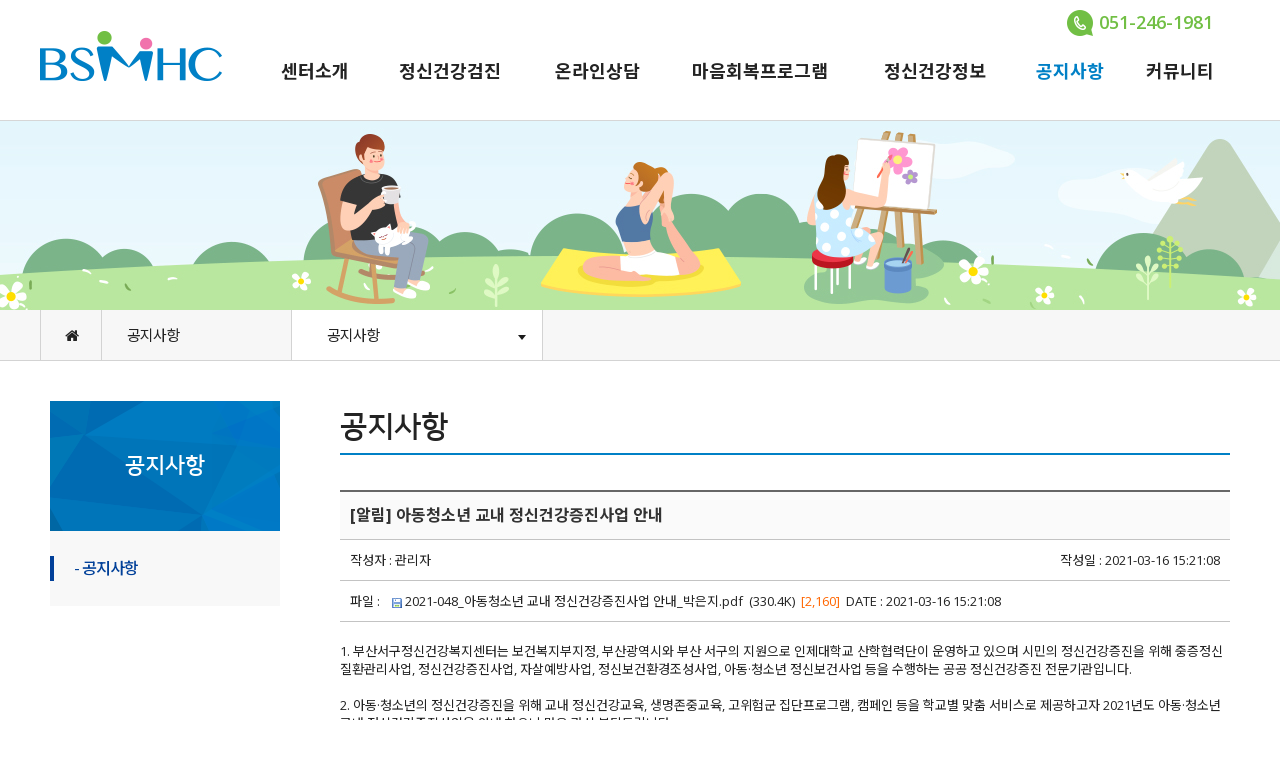

--- FILE ---
content_type: text/html
request_url: http://bsmhc.com/board/?todo=view&idx=91&bd_cd=NOTICE&mode=&select_key=&input_key=&sca=&p=6
body_size: 23153
content:

<!doctype html>
<html lang="ko">
<head>	
<meta http-equiv="imagetoolbar" content="no" />
<meta http-equiv="Content-Type" content="text/html; charset=utf-8" />
<meta http-equiv="Content-Style-Type" content="text/css" />
<meta http-equiv="Content-Script-Type" content="text/javascript" />
<meta name="viewport" content="user-scalable=no, initial-scale=1.0, minimum-scale=1.0, maximum-scale=1.0, width=device-width, target-densitydpi=medium-dpi" />
<meta name="format-detection" content="telephone=no" />
<meta name="ROBOTS" content="ALL" />
<meta name="author" content="WEB2WEB" />
<meta name="keywords" content="정신건강 정신보건 부산서구건강복지센터 정신건강검진 정신건강알림 정신건강증진 정신건강상담 온라인상담 카카오톡상담 산후우울증교육 우울증교육 스트레스교육 직무스트레스관리 직장인상담 대학생상담 아동상담 청소년상담 임상심리사 간호사 사회복지사 정신건강전문요원 아동정신건강 정신건강문제 정신장애 정신질환테스트 정신질환상담 정신건강테스트" />
<meta name="description" content="안녕하십니까? 부산서구정신건강복지센터입니다. 부산서구정신건강복지센터는 보건복지부, 서구보건소의 지원으로 부산대학교 병원에서 운영하고 있습니다. 저희 센터는 정신보건사업을 통해 정신장애인과 가족, 정신적 어려움을 경험하는 분들이 세상과 소통하도록 돕고, 서구민의 정신건강 증진과 행복한 삶을 위해 노력하고 있습니다. 서구 주민의 힘이 되고 행복을 만들어 가는데 힘쓰는 여러분의 동행자가 되도록 노력하겠습니다." />
<meta http-equiv="Expires" content="-1" />
<meta http-equiv="Pragma" content="no-cache" />
<meta http-equiv="Cache-Control" content="No-Cache" />
<meta http-equiv="X-UA-Compatible" content="IE=edge" />
<meta property="og:title" content="부산서구정신건강복지센터">
<meta property="og:description" content="안녕하십니까? 부산서구정신건강복지센터입니다. 부산서구정신건강복지센터는 보건복지부, 서구보건소의 지원으로 부산대학교 병원에서 운영하고 있습니다. 저희 센터는 정신보건사업을 통해 정신장애인과 가족, 정신적 어려움을 경험하는 분들이 세상과 소통하도록 돕고, 서구민의 정신건강 증진과 행복한 삶을 위해 노력하고 있습니다. 서구 주민의 힘이 되고 행복을 만들어 가는데 힘쓰는 여러분의 동행자가 되도록 노력하겠습니다.">
	
<title>아동청소년 교내 정신건강증진사업 안내 </title>

<link href="/css/style.css?v=7" rel="stylesheet" type="text/css" media='all' />
<link href="http://fonts.googleapis.com/earlyaccess/nanumgothic.css" rel="stylesheet" type="text/css">
<link href="https://fonts.googleapis.com/css?family=Nanum+Brush+Script" rel="stylesheet">
<link href="https://fonts.googleapis.com/css?family=Nanum+Myeongjo:400,700&amp;subset=korean" rel="stylesheet">
<link href="https://fonts.googleapis.com/css?family=Open+Sans:400,600,700" rel="stylesheet">
<link href="https://fonts.googleapis.com/css?family=Lora:400,400i,700,700i" rel="stylesheet">
<link rel="stylesheet" href="/css/font-awesome/font-awesome.min.css" />
<!--[if lte IE 7]>
	<link rel="stylesheet" href="/css/font-awesome/font-awesome-ie7.min.css" />
<![endif]-->
<link rel="stylesheet" href="/css/jquery/jquery-ui-1.10.3.custom.min.css" />
<link rel="stylesheet" href="/css/jquery/owl.carousel.css" />


<link rel="icon" href="http://bsmhc.com/favicon.ico" type="image/x-icon" />

	<script src="/js/jquery/jquery-1.10.1.min.js" type="text/javascript"></script>
	<script src="/js/jquery/jquery-ui-1.10.3.custom.min.js" type="text/javascript"></script>
	<script src="/js/jquery/jquery-migrate-1.2.1.js" type="text/javascript"></script>
	<script src="/js/basic.js.php" type="text/javascript"></script>
	<script src="/js/navi.js" type="text/javascript"></script>
	<script src="/js/jquery/owl.carousel.min.js" type="text/javascript"></script>

<script src="/js/function.layer.js"></script>

</head>

<body>
<div class="skip-navigation">  
	<a href="#content">본문내용 바로가기</a>	  
</div> 
<h1 style="display:none;">아동청소년 교내 정신건강증진사업 안내 </h1>
<!-- START TOP -->
<div id="wrap">
	<div id="header">
		<div class="header_top">
			<div class="header_top_inner">
				<div class="call_num">
					<strong>051-246-1981</strong>
				</div>
				<div class="logo"><a href="/"><img src="/image/common/logo.png" alt="로고"/></a></div>	
				<ul id="gnb">
					<li class="m1 ">
						<a href="/page/?BCD=1&MCD=1">센터소개</a>
						<ul class="depth_nav">
							<li class="m1_1"><a href="/page/?BCD=1&MCD=1">센터장 인사말</a></li>
							<li class="m1_2"><a href="/page/?BCD=1&MCD=2">사업안내</a></li>
							<li class="m1_3"><a href="/page/?BCD=1&MCD=3">연혁</a></li>
							<li class="m1_4"><a href="/page/?BCD=1&MCD=4">이용안내</a></li>
							<li class="m1_5"><a href="/page/?BCD=1&MCD=5">오시는길</a></li>
						</ul>
					</li>
					<li class="m2 ">
						<a href="/checkup/">정신건강검진</a>
					</li>
					<li class="m3 ">
						<a href="/board/?bd_cd=COUNSEL">온라인상담</a>
					</li>
					<li class="m4 ">
						<a href="/mind/?BCD=1&MCD=1">마음회복프로그램</a>
					</li>
					<li class="m5 ">
						<a href="/page/?BCD=5&MCD=1">정신건강정보</a>
						<ul class="depth_nav">
							<li class="m5_1"><a href="/page/?BCD=5&MCD=1">일반정신건강정보</a></li>
							<li class="m5_2"><a href="/page/?BCD=5&MCD=2">아동청소년 정신건강정보</a></li>
							<li class="m5_3"><a href="/page/?BCD=5&MCD=3">정신관련 기관정보</a></li>
						</ul>
					</li>
					<li class="m6 on">
						<a href="/board/?bd_cd=NOTICE">공지사항</a>
					</li>
					<li class="m7 ">
						<a href="/board/?bd_cd=NEWS">커뮤니티</a>
						<ul class="depth_nav">
							<li class="m7_1"><a href="/board/?bd_cd=NEWS">뉴스레터</a></li>
							<li class="m7_2"><a href="/board/?bd_cd=FREE">자유게시판</a></li>
							<li class="m7_3"><a href="/board/?bd_cd=FILE">자료실</a></li>
							<li class="m7_4"><a href="/page/?BCD=7&MCD=4">서포터즈 신청</a></li>
							<li class="m7_5"><a href="/board/?bd_cd=EVENT">마음건강 이벤트</a></li>
							<li class="m7_5"><a href="/page/?BCD=7&MCD=6">마음건강 캠페인</a></li>
						</ul>
					</li>
				</ul>
			</div>	
					
			<div class="header_top_mobile">
				<div class="btn_gnb">
					<a href="#" title="전체메뉴 보기">
						<i class="icon-reorder"></i>
                        <em>전체메뉴 보기</em>
					</a>
				</div>
				<div class="mo_logo"><a href="/"><img src="/image/common/logo.png" alt="로고"/></a></div>
				<div class="btn_test">
					<a href="tel:051-246-1981"><i class="icon-phone-sign"></i></a>
				</div>
			</div>		
		</div>
		<!--메뉴-->		
		<script src="/js/jquery.ba-dotimeout.min.js"></script>	
		<script language="javascript" type="text/javascript">
		$("#gnb li").on('focusout mouseleave',function() {			
			$(this).doTimeout('hover',30, function(){				
				$(this).children('.depth_nav').stop(true, true).slideUp();
			});
		});

		$("#gnb li").on('focusin mouseenter', function() {
			$(this).doTimeout('hover',30, function(){				
				$(this).children('.depth_nav').stop().slideDown();
			});
		});
		</script>

		
	</div>	
	<div id="gnb_mobile" aria-hidden="true" hidefocus="true" style="display:none;">
		<div class="gnb_logo_area">
			<img src="/image/common/logo.png" alt="로고">
			<strong id="Btn_Close"><button type="button" class="all_btn_close"><img src="/image/common/btn_close.gif" alt="창닫기">창닫기</button></strong>
		</div>
		<ul class="gnb_menu">
			<li>
				<a href="/page/?BCD=1&MCD=1">센터소개</a>				
				<ul>
					<li><a href="/page/?BCD=1&MCD=1">센터장 인사말</a></li>
					<li><a href="/page/?BCD=1&MCD=2">사업안내</a></li>
					<li><a href="/page/?BCD=1&MCD=3">연혁</a></li>
					<li><a href="/page/?BCD=1&MCD=4">이용안내</a></li>
					<li><a href="/page/?BCD=1&MCD=5">오시는길</a></li>
				</ul>
			</li>
			<li>
				<a href="/checkup/">정신건강검진</a>
			</li>
			<li>
				<a href="/board/?bd_cd=COUNSEL">온라인상담</a>
			</li>
			<li>
				<a href="/mind/?BCD=1&MCD=1">마음회복프로그램</a>
				<ul>
					<li><a href="/mind/?BCD=1&MCD=1">시작하기</a></li>
					<li><a href="javascript:;" onclick="Login_Href('Top_Left_Menu2', '/mind/?BCD=2&MCD=1&SCD=1')" id="Top_Left_Menu2">첫번째만남</a></li>
					<li><a href="javascript:;" onclick="Login_Href('Top_Left_Menu3', '/mind/?BCD=3&MCD=1')" id="Top_Left_Menu3">두번째만남</a></li>
					<li><a href="javascript:;" id="Top_Left_Menu4" onclick="Login_Href('Top_Left_Menu4', '/mind/?BCD=4&MCD=1&SCD=1')">세번째만남</a></li>
					<li><a href="javascript:;" id="Top_Left_Menu5" onclick="Login_Href('Top_Left_Menu5', '/mind/?BCD=5&MCD=1&SCD=1')">네번째만남</a></li>
					<li><a href="/mind/?BCD=6&MCD=1">마음챙김 명상</a></li>
					<li><a href="/mind/?BCD=7&MCD=1">프로그램만족도평가</a></li>
									</ul>
			</li>
			<li>
				<a href="/page/?BCD=5&MCD=1">정신건강정보</a>
				<ul>
					<li><a href="/page/?BCD=5&MCD=1">일반정신건강정보</a></li>
					<li><a href="/page/?BCD=5&MCD=2">아동청소년년 정신건강정보</a></li>
					<li><a href="/page/?BCD=5&MCD=3">정신관련기관정보</a></li>
				</ul>
			</li>
			<li>
				<a href="/board/?bd_cd=NOTICE">공지사항</a>
			</li>
			<li>
				<a href="/board/?bd_cd=NEWS">커뮤니티</a>
				<ul>
					<li><a href="/board/?bd_cd=NEWS">뉴스레터</a></li>
					<li><a href="/board/?bd_cd=FREE">자유게시판</a></li>
					<li><a href="/board/?bd_cd=FILE">자료실</a></li>
					<li><a href="/page/?BCD=7&MCD=4">서포터츠 신청</a></li>
					<li><a href="/board/?bd_cd=EVENT">마음건강 이벤트</a></li>
					<li><a href="/page/?BCD=7&MCD=6">마음건강 캠페인</a></li>
				</ul>
			</li>
			<li class="last"></li>
		</ul>
	</div>
	<div class="bg_fix" style="display:none;"></div>
	<script>
	$(document).ready(function() {
		//gnb
		var $fullMnum = 0;
		var $fullSnum = 0;
		$(".btn_gnb").click(function(){
			$(".bg_fix").show();
			$("#gnb_mobile").show();
			$("#gnb_mobile").stop().animate( { left: "0" }, 200, 'easeOutExpo' );
			return false;
		});
		$(".bg_fix").click(function(){
			$("#gnb_mobile").stop().animate( { left: "-300" }, 100, 'easeOutExpo' );
			$("#wrap").stop().animate( { left: "0" }, 100, 'easeOutExpo', function() {
				$(".bg_fix").hide();
				$("#gnb_mobile").hide();
			 });
			return false;
		});

		$('#Btn_Close').click(function(){
			$("#gnb_mobile").stop().animate( { left: "-300" }, 100, 'easeOutExpo' );
			$("#wrap").stop().animate( { left: "0" }, 100, 'easeOutExpo', function() {
				$(".bg_fix").hide();
				$("#gnb_mobile").hide();
			 });
			return false;
		});
		//2차메뉴
		$("#gnb_mobile > ul > li > ul").css("display","none");
		$("#gnb_mobile > ul > li > a").click(function(){
			if($("+ul",this).css("display")=="none"){
				$(".gnb_menu > li > ul").slideUp("fast");
				$("+ul",this).slideDown("fast");
				$(this).removeClass("selected");
				$(this).addClass("selected");
				return false;
			}
		});
	});
	</script>
	
	<div id='sub_visual' class='m6'>
	<div class='subtop_tit' style="display: none"> 
		<strong>
			공지사항		</strong>
		<font style="display: none">
					</font>
	</div>
</div>
<div id='container'>
	<div id='path_navi_inner'>
		<div id='path_navi'>
			<ul class='sub_navi'>			
				<li>
					<a href="/" title="홈페이지 메인으로 이동합니다."><i class='icon-home'></i><em>홈페이지 메인으로 이동합니다.</em></a>
				</li>
				<li>
					<a href="#null">공지사항</a>
				</li>
										<li class='depth'>
							<a href="#null" class="Sub_Title_Area"><span>공지사항</span></a>				
							<ul class='sub_depth'>
																	<li><a href="/board/?bd_cd=NOTICE">공지사항</a></li>
															</ul>
						</li>
						
						<script language="javascript" type="text/javascript">
						


						$(".sub_navi .depth").on('click', function() {
							$('.sub_depth').stop(true, true).toggle();
							$(this).addClass('on');
						});
						</script>
												</ul>
		</div>
	</div>
	<div id="container_inner">
		<div class="aside">
			<div class="tit">
	공지사항
</div>
<ul class="snb">
	<li class="m6_1 on"><a href="#"><span>- 공지사항</span></a></li>
</ul>		</div>
		<div id='content'>
			<div class='sub_title'>
								<strong>
					공지사항				</strong>			
			</div>
			


<script src="/js/board.js.php" type="text/javascript"></script>

<!-- END TOP -->
<div class="list_wrap">
	<div class="col-9">
		<div class="bbs_view">
			<div class="title">
				<span>
											[알림]
										아동청소년 교내 정신건강증진사업 안내 				</span>
			</div>
			<div class="boardInfo">
				<ul>
					<li>작성자 : 관리자</li>
					
										<li class="date">작성일 : 2021-03-16 15:21:08</li>
				</ul>

				
				
				
				
									<ul>
						<li>
							파일 : &nbsp;&nbsp;<img src='/skin/board/notice/image/icon_file.gif' align='absmiddle' alt='파일' title='파일' /><a href="/board/download.php?bd_idx=91&bd_cd=NOTICE&bf_no=1" title="다운로드">2021-048_아동청소년 교내 정신건강증진사업 안내_박은지.pdf</a> &nbsp;<span>(330.4K)</span> &nbsp;<span style="color:#ff6600;">[2,160]</span> &nbsp;<span>DATE : 2021-03-16 15:21:08</span>
						</li>
					</ul>
								
						
			</div>

			
			<div class="boardContent" style="min-height:50px;">
								
				1. 부산서구정신건강복지센터는 보건복지부지정, 부산광역시와 부산 서구의 지원으로 인제대학교 산학협력단이 운영하고 있으며 시민의 정신건강증진을 위해 중증정신질환관리사업, 정신건강증진사업, 자살예방사업, 정신보건환경조성사업, 아동&middot;청소년 정신보건사업 등을 수행하는 공공 정신건강증진 전문기관입니다.<br />
<br />
2. 아동&middot;청소년의 정신건강증진을 위해 교내 정신건강교육, 생명존중교육, 고위험군 집단프로그램, 캠페인 등을 학교별 맞춤 서비스로 제공하고자 2021년도 아동&middot;청소년 교내 정신건강증진사업을 안내 하오니 많은 관심 부탁드립니다.<br />
<br />
자세한사항은 첨부된 공문을 확인해주세요.<br />
<br />
□ 사 업 명: 아동&middot;청소년 정신건강증진사업<br />
□ 대 상: 서구소재 초등학교, 중학교, 고등학교<br />
□ 사업일정: 2021년 3월 ~ 11월 중(논의 후 일정 조율 가능)<br />
□ 사업내용: 정신건강교육, 생명존중교육, 집단프로그램 등 정신건강증진 서비스 방문 제공<br />
□ 접수방법: 교육신청서 팩스(246-1987), 이메일(<a>bsmhc@daum.net</a>) 접수<br />
□ 접수일자: 2021. 3. 15.(월) ~ 3. 26.(금)<br />
□ 담 당 자: 간호사 박은지(246-1981)<br />
□ 주 최: 부산서구보건소<br />
□ 주 관: 부산서구정신건강복지센터<br />
&nbsp;
							</div>

					</div>

		

		<div class="btn_comm" style="padding-top:10px;">
			<div class="btn_left">
				<a href='/board/?bd_cd=NOTICE&todo=view&mode=&select_key=&input_key=&sca=&p=6&idx=94'><img src='/skin/board/notice/image/btn_prev.gif' align='' alt='이전글' title='이전글'/></a>				<a href='/board/?bd_cd=NOTICE&todo=view&mode=&input_key=&sca=&p=6&idx=90'><img src='/skin/board/notice/image/btn_next.gif' align='' alt='다음글' title='다음글'/></a>			</div>
			<div class="btn_right">
				<a href='/board/?bd_cd=NOTICE&todo=list&mode=&select_key=&input_key=&sca=&ETYPE=&p=6'><img src='/skin/board/notice/image/btn_list.gif' align='' alt='리스트' title='리스트'/></a>																			</div>
		</div>
	</div>
</div>		

<script type="text/javascript">
$(function(){
    resizeBoardImage(760);

	$('.illness .ok').click(function(){		
		var params = {"e_idx": $('#Apply_Frm #e_idx').val(), "todo": "Apply_Chk"};
		$.post('/ajax/system/Ajax_Apply.php', params, function(returnData, textStatus){
			var return_Data = $.parseJSON(returnData);		
			switch (return_Data.result) {
				case 0:														
					Apply_Area_Open();					
					break
				case 1:
					alert(return_Data.message);					
					break;
				default:
					alert('처리중 오류가 발생 하였습니다.');					
					break;
			}
		});				
	});
});

function Apply_Area_Open(){
	$('.illness .ok').unbind('click');
	$('.form_apply_area').show();
	$('.illness .ok').click(function(){
		Apply_Ok();
	});
}

function Apply_Ok(){
	if($("#Apply_Frm #user_name").val() == ""){
		alert("이름을 입력하세요.");
		$("#Apply_Frm #user_name").focus();
		return false;
	}

	if($('#Apply_Frm input:radio[name=gender]').is(':checked')===false){
		alert("성별을 선택하세요.");
		$("#Apply_Frm #gender1").focus();
		return false;
	}

	if($("#Apply_Frm #birth_year").val() == ""){
		alert("생년월일 년도를 선택하세요.");
		$("#Apply_Frm #birth_year").focus();
		return false;
	}	

	if($("#Apply_Frm #birth_month").val() == ""){
		alert("생년월일 월을 선택하세요.");
		$("#Apply_Frm #birth_month").focus();
		return false;
	}

	if($("#Apply_Frm #birth_day").val() == ""){
		alert("생년월일 일을 선택하세요.");
		$("#Apply_Frm #birth_day").focus();
		return false;
	}

	if($('#Apply_Frm #privacy_ok').is(':checked') == false){
		alert("개인정보취급방침에 동의 하셔야 합니다.");
		$('#Apply_Frm #privacy_ok').focus();
		return false;
	}

	$('.illness .ok').unbind('click');

	var params = $("#Apply_Frm").serialize();
	
	$('#Loding_Area2').show();

	$.post('/ajax/system/Ajax_Apply.php', params, function(returnData, textStatus){
		var return_Data = $.parseJSON(returnData);		
		switch (return_Data.result) {
			case 0:										
				alert('교육 신청이 완료 되었습니다.');
				location.reload();
				break
			case 1:
				alert(return_Data.message);
				$('#Loding_Area2').hide();
				$('.illness .ok').click(function(){
					Apply_Ok();
				});				
				break;
			default:
				alert('처리중 오류가 발생 하였습니다.');
				$('#Loding_Area2').hide();
				$('.illness .ok').click(function(){
					Apply_Ok();
				});	
				break;
		}
	});
}

</script>
<!-- END:contents -->


<!-- START COPYRIGHT -->
						</div>
			</div>
				</div>		
		<div id="footer">
			<div class="footer_util">
				<div class="footer_util_inner">
					<ul>
						<li>
							<a href="/page/?BCD=1&MCD=1">&emsp;센터소개<img src="/image/main/btn_plus.png" alt="자세히보기"></a>
						</li>
						<li>
							<a href="/page/?BCD=5&MCD=3">&emsp;정신관련기관정보<img src="/image/main/btn_plus.png" alt="자세히보기"></a>
						</li>
						<li>
							<a href="/board/?bd_cd=FILE">&emsp;자료실<img src="/image/main/btn_plus.png" alt="자세히보기"></a>
						</li>
						<li>
							<a href="/page/?BCD=1&MCD=5">&emsp;오시는길<img src="/image/main/btn_plus.png" alt="자세히보기"></a>
						</li>
						<li>
							<a href="/page/?BCD=8&MCD=1">&emsp;개인정보취급방침<img src="/image/main/btn_plus.png" alt="자세히보기"></a>
						</li>
					</ul>
				</div>
			</div>
			<div class="footer_inner">
				<p>부산서구정신건강복지센터</p>
				<p>주소 : 부산 서구 구덕로 127 (토성동5가) 서구가족센터 2층 부산서구정신건강복지센터&emsp;/&emsp;전화번호 : 051-246-1981&emsp;/&emsp;팩스 : 051-246-1987</p>	
				<p>
					E-mail: bsmhc@daum.net				</p>		
				<p class="copyright">Copyright (c) 2018 부산서구정신건강복지센터 All Rights Reserved.</p>
			</div>
		</div>
		<!-- 모바일 푸터-->		
		<div id="mo_footer">
			<ul class="util">
				<li class="m1"><a href="/page/?BCD=1&MCD=1">센터소개</a></li>
				<li class="m2"><a href="/page/?BCD=5&MCD=3">정신관련기관정보</a></li>
				<li class="m3"><a href="/board/?bd_cd=FILE">자료실</a></li>
				<li class="m4"><a href="/page/?BCD=1&MCD=5">오시는길</a></li>
			</ul>
			<div class="info_company">
				<div class="info_inner">
					<h2>
						<img src="/image/common/logo_footer.png" alt="담아요 로고">
					</h2>
				</div>
				<p class="address">
					<span>부산서구정신건강복지센터</span>
					<br />
					<span>부산 서구 구덕로 127 (토성동5가) 서구가족센터 2층 부산서구정신건강복지센터</span>
					<br />
					<span>팩스번호 : 051-246-1987</span> <span>전화번호 : 051-246-1981</span>
				</p>
				<p class="copy">Copyright (c) 2018 부산서구정신건강복지센터</p>
			</div>
		</div>
		<!--//모바일 푸터-->		
	</div>


<div class="gotop" id="gotop" style="display:none;">
	<div></div>
</div>


<div id="Hidden_Area" style="display:none"></div>
<div id="Loding_Area" style="display:none"></div>
<div id="Loding_Area2" style="display:none">
	<div class="loading_img">
		<img src="/img/jquery/ajax-loader2.gif" alt="">
	</div>
	<div id="layerBack" style="position:fixed; z-index: 999; top: 0px; left: 0px; width: 100%; height: 100%; background: rgb(0, 0, 0); opacity: 0.7;"></div>
</div>
<!-- 모래시계 -->
<div id="Loding_Area3" style="display:none">
	<div class="counting_img">
		<img src="/img/jquery/ajax-count.gif" alt="">
	</div>
	<!--div id="layerBack2" style="position:fixed; z-index: 999; top: 0px; left: 0px; width: 100%; height: 100%; background: rgb(0, 0, 0); opacity: 0.7;"></div-->
</div>
<!--/모래시계-->
<iframe width="0" height="0" name="Hidden_Frame" id="Hidden_Frame" title="Hidden_Frame" style="display:none;"></iframe>

<script src="/js/jquery/jquery.vticker-min.js" type="text/javascript"></script>
<script type="text/javascript">
$(function(){
	$("div.gotop").fadeOut("slow");

	$(window).scroll(function(){
        setTimeout(scroll_top, 500);//화살표가 반응하여 생기는 시간
    });

	$("#gotop").on("click", function(){
		$('html, body').animate({scrollTop:0}, 'slow');
	});	

	$('.Company_Code_Select').on("click", function(){		
		if($(this).val()){
			var url = $(this).val();
			window.open(url, '_blank');
			$(this).val('');
		}
	});
});

function scroll_top(){
    if($(window).scrollTop()<=1) {
        $("#gotop").fadeOut("slow");
    }else{
        $("#gotop").fadeIn("slow");

    }
}
</script><!-- END COPYRIGHT -->

</body>
</html>

--- FILE ---
content_type: text/html
request_url: http://bsmhc.com/js/basic.js.php
body_size: 32846
content:
/**
* @ author		WEB2WEB
* @ date		12.07.04
* @ version		1.0.0
**/

//브라우저 확인
var myNavigator;
if(navigator.userAgent.indexOf("MSIE 5.5") != -1) myNavigator = 'IE5';		// IE 5.x
else if (navigator.userAgent.indexOf("MSIE 6") != -1) myNavigator = 'IE6';	// IE 6.x
else if(navigator.userAgent.indexOf("MSIE 7") != -1) myNavigator = 'IE7';	// IE 7.x
else if(navigator.userAgent.indexOf("MSIE 8") != -1) myNavigator = 'IE8';	// IE 8.x
else if(navigator.userAgent.indexOf("MSIE 9") != -1) myNavigator = 'IE9';	// IE 9.x
else if(navigator.userAgent.indexOf("MSIE 10") != -1) myNavigator = 'IE10';	// IE 9.x
else if(navigator.userAgent.indexOf("Firefox") != -1) myNavigator = 'FF';	// FF
else if(navigator.userAgent.indexOf("Opera") != -1) myNavigator = 'OP';	// Opera
else if(navigator.userAgent.indexOf("Netscape") != -1) myNavigator = 'NC';	// Netscape
else if(navigator.userAgent.indexOf("Chrome") != -1) myNavigator = 'CR';	// Chrome
else if(navigator.userAgent.indexOf("Safari") != -1) myNavigator = 'SF';	// Safari
else if(navigator.userAgent.indexOf("Mobile") != -1) myNavigator = 'MO';	// 모바일 Safari
else myNavigator = 'IE6';													// IE 6.x

String.prototype.trim = function()
{
  return this.replace(/(^\s*)|(\s*$)/gi, "");
}

function sEncode(val) {
	return encodeURIComponent(val).replace(/%/g, '.');
}

function popupAutoResize(){
	var marginX = 0;	//브라우저별 가로차이
	var marginY = 0;	//브라우저별 세로차이
	var thisY = 0;
	var thisX = parseInt(document.body.scrollWidth);
	var body_thisY = parseInt(document.body.scrollHeight);
	var doc_thisY = parseInt(document.documentElement.scrollHeight);

	var maxThisX = screen.width - 50;
    var maxThisY = screen.height - 50;
	
	switch (myNavigator){
		case 'IE6':
			thisY = doc_thisY;
			marginX = 10;
			marginY = 45;
			break;
		case 'IE7':
			thisY = doc_thisY;
			marginX = 10;
			marginY = 75;
			break;
		case 'FF':
			thisY = doc_thisY - 1;
			marginX = 8;
			marginY = 80;
			break;
		case 'OP':
			thisY = doc_thisY;
			marginX = 9;
			marginY = 42;
			break;
		case 'NC':
			thisY = body_thisY;
			marginX = 8;
			marginY = -2;
			break;
		case 'CR':
			thisY = body_thisY;
			marginX = 20;
			marginY = 60;
			break;
		case 'SF':
			thisY = body_thisY;
			marginX = 20;
			marginY = 41;
			break;
		default:
			thisY = doc_thisY;
			break;
	}
    if (thisX > maxThisX) {
        window.document.body.scroll = "yes";
        thisX = maxThisX;
    }
    if (thisY > maxThisY - marginY) {
        window.document.body.scroll = "yes";
        thisX += 19;
        thisY = maxThisY - marginY;
    }
    window.resizeTo(thisX+marginX, thisY+marginY);

    // 센터 정렬
    //var windowX = (screen.width - (thisX+10))/2;
    //var windowY = (screen.height - (thisY+marginY))/2 - 20;
    //window.moveTo(windowX,windowY);
}

function chkType(str,type){
	var check_type = false;
	switch (type){
		case 'number'://숫자만(int)
			var filter = /^[1-9][0-9]*$/;
			break;
		case 'digit'://숫자만(string)			
			var filter = /^[0-9]*$/;
			break;
		case 'alpha'://영문만
			var filter = /^[a-zA-Z]*$/;
			break;
		case 'alnum'://영문,숫자만
			var filter = /^[0-9a-zA-Z]*$/;
			break;
		case 'falnum'://영문,숫자만(첫자는 영문)
			var filter = /^[a-zA-Z][0-9a-zA-Z]*$/;
			break;
		case 'flalnum'://영문 소문자,숫자만(첫자는 영문소문자)
			var filter = /^[a-z][0-9a-z]*$/;
			break;
		case 'lalpha'://소-영문만
			var filter = /^[a-z]*$/;
			break;
		case 'ualpha'://대-영문만
			var filter = /^[A-Z]*$/;
			break;
		case 'lalnum'://소-영문,숫자만
			var filter = /^[0-9a-z]*$/;
			break;
		case 'ualnum'://대-영문,숫자만
			var filter = /^[0-9A-Z]*$/;
			break;
		case 'email'://메일
			var filter =/^[a-zA-Z0-9\-\.\_]+\@[a-zA-Z0-9\-\.]+\.[a-zA-Z]/;
			break;
		case 'koralnum'://한글숫자영문
			var filter = /^[0-9|a-z|A-Z|ㄱ-ㅎ|ㅏ-ㅣ|가-힝]*$/;
			break;
		case 'koralpha'://한글영문
			var filter = /^[a-z|A-Z|ㄱ-ㅎ|ㅏ-ㅣ|가-힝]*$/;
			break;
		case 'kor'://한글
			var filter = /^[ㄱ-ㅎ|ㅏ-ㅣ|가-힝]*$/;
			break;
		case 'korno'://한글제외(띄어쓰기 미포함)
			var filter = /^[^ㄱ-ㅎ|ㅏ-ㅣ|가-힝| ]*$/;
			break;
		case 'htmlno'://HTML 제외
			var filter = /(<[a-zA-z]+[^>]+>)+/;
			check_type = true;
			break;
		case 'minum'://마이너스와 숫자만
			var filter = /^(-?)[0-9]+$/;
			break;

	}
	if(filter.test(str) === check_type) {		
		return false;
	} else {		
		return true;
	}
}

function chkLength(str,min,max,is_null)
{
	if(str.length >= min && str.length <= max){
		return true;
	}else{
		if(is_null && str.length == 0){
			return true;
		}else{
			return false;
		}
	}
}

function _getNavigaterMargin(){
	var result = new Array();
	var marginX = 0;	//브라우저별 가로차이
	var marginY = 0;	//브라우저별 세로차이
	
	switch (myNavigator){
		case 'IE6':
			marginX = 0;
			marginY = 0;
			break;
		case 'IE7':
			marginX = 0;
			marginY = 0;
			break;
		case 'FF':
			marginX = 0;
			marginY = 0;
			break;
		case 'OP':
			marginX = 0;
			marginY = 2;
			break;
		case 'NC':
			marginX = 8;
			marginY = -2;
			break;
		case 'CR':
			marginX = 3;
			marginY = 2;
			break;
		case 'SF':
			marginX = 3;
			marginY = 3;
			break;
	}
	result['marginX'] = marginX;
	result['marginY'] = marginY;
	return result;
}

//새창
function openWin(url, target, w, h, s) {
	var winleft = (screen.width - w) / 2;
	var wintop = (screen.height - h) / 2 -35;

	var margin = new Array();
	margin = _getNavigaterMargin();

	w = parseInt(w) + margin['marginX'];
	h = parseInt(h) + margin['marginY'];
	
    var its = window.open(url,target,'width='+w+',height='+h+',top='+wintop+',left='+winleft+', scrollbars='+s+', toolbar=no, location=no, status=yes, menubar=no, resizable=no');
    its.focus();
}

function openWindow(url, target, l, t, w, h, s) {
	var margin = new Array();
	margin = _getNavigaterMargin();

	w = parseInt(w) + margin['marginX'];
	h = parseInt(h) + margin['marginY'];
    var its = window.open(url,target,'width='+w+',height='+h+',top='+t+',left='+l+', scrollbars='+s);
    its.focus();
}



// 에러메세지 경고창 출력
function error_alert(val){
	switch (val){
		case 'sanction':
			alert('글쓰기 제재되었습니다. 고객센터로 문의해 주시면 감사하겠습니다.');
			break;
		case 'value':
			alert('필수값을 모두 입력하세요');
			break;
		case 'filter':
			alert('허용되지 않는 값을 입력하였습니다.');
			break;
		default:
			alert('시스템 장애로 처리 할 수 없습니다.');
			break;
	}
}

function layerView(layer_id, num){
	var layer_display = document.getElementById(layer_id+num).style.display;

	if(layer_display == "none"){
		document.getElementById(layer_id+num).style.display = "block";
	}else{
		document.getElementById(layer_id+num).style.display = "none";
	}
}

//배열에 값이 있는지 검사
function in_array(Val,Arr){
	for(var i=0;i<Arr.length;i++) {
		if(Val == Arr[i]) {
			return true;
			break;
		}
	}
}

// 쿠키가져오기
function GetCookie(name){
    var result = null;
    var myCookie = " " + document.cookie + ";";
    var searchName = " " + name + "=";
    var startOfCookie = myCookie.indexOf(searchName);
    var endOfCookie;
    if (startOfCookie != -1)
    {
        startOfCookie += searchName.length;
        endOfCookie = myCookie.indexOf(";", startOfCookie);
        result = unescape(myCookie.substring(startOfCookie, endOfCookie));
    }
    return result;
}

//쿠키삭제
function fireCookie( name, value, expiredays){
	var todayDate = new Date();
	todayDate.setDate( todayDate.getDate() + expiredays);
	document.cookie = name + '=' + escape( value ) + '; path=/; expires=' + todayDate.toGMTString() + ';'
}

// 로그아웃
function logOut(){
	var params = {"todo":"logout"};
	$.post('/ajax/member/Ajax_Member.php', params, function(returnData, textStatus)
	{
		switch(returnData)
		{
			case 'true':
				alert('성공적으로 로그아웃 하였습니다.');
				location.href='/';
				break;
			default:
				error_alert(returnData);
		}
	});
}

// 필드 이동
function nextInput(frm, pre_name, next_name, len){
	var pre_value = frm.elements[pre_name].value;
	if (pre_value.length >= len) {
		frm.elements[next_name].focus();
	}
}

// 이름 체크
function chkName(real_name){
	return chkType(real_name,'kor');
}

// 사업자번호 체크
function chkCnumber(c_no){
	if(chkType(c_no,'digit') === false || chkLength(c_no,10,10) === false){
		return false;
	}else{
		return true;
	}
}

// 주민등록앞번호 체크
function chkJumin1(jumin){
	if(chkType(jumin,'digit') === false || chkLength(jumin,6,6) === false){
		return false;
	}else{
		return true;
	}
}
// 주민등록뒷번호 체크
function chkJumin2(jumin){
	if(chkType(jumin,'digit') === false || chkLength(jumin,7,7) === false){
		return false;
	}else{
		return true;
	}
}
// 아이디 체크
function chkId(mid){
	if(chkType(mid,'flalnum') === false || chkLength(mid,4,12) === false){
		return false;
	}else{
		return true;
	}
}
// 패스워드 체크
function chkPw(mpw){
	if(chkType(mpw,'alnum') === false || chkLength(mpw,4,12) === false){
		return false;
	}else{
		return true;
	}
}
// 닉네임 체크
function chkNickname(nickname){
	if((chkType(nickname,'kor') === false || chkLength(nickname,2,6) === false) && (chkType(nickname,'alpha') === false || chkLength(nickname,4,12) === false)){
		return false;
	}else{
		return true;
	}
}
// 전화번호 체크
function chkTel(tel1, tel2, tel3){
	if(chkType(tel1,'digit') === false || chkType(tel2,'digit') === false || chkType(tel3,'digit') === false || chkLength(tel1,2,3) === false || chkLength(tel2,3,4) === false || chkLength(tel3,4,4) === false){
		return false;
	}else{
		return true;
	}
}
// 휴대폰 체크
function chkPhone(phone1, phone2, phone3){
	if(chkType(phone1,'digit') === false || chkType(phone2,'digit') === false || chkType(phone3,'digit') === false || chkLength(phone1,3,3) === false || chkLength(phone2,3,4) === false || chkLength(phone3,4,4) === false){
		return false;
	}else{
		return true;
	}
}
// 우편번호 체크
function chkZip(zip1, zip2){
	if(chkType(zip1,'digit') === false || chkType(zip2,'digit') === false || chkLength(zip1,3,3) === false || chkLength(zip2,3,3) === false){
		return false;
	}else{
		return true;
	}
}
// 주소 체크
function chkAddr(addr1, addr2){
	if(chkLength(addr1,2,100) === false || chkLength(addr2,2,50) === false){
		return false;
	}else{
		return true;
	}
}
// 이메일 체크
function chkEmail(email){
	if(chkType(email,'email') === false || chkLength(email,6,100) === false){
		return false;
	}else{
		return true;
	}
}

// 로그인체크 후 이동
function chkLoginLink(link){
	if(GetCookie('midx')){
		location.href = link;
	}else{
		alert('회원만 이용가능 합니다. 로그인 후 이용 하세요.');
	}
}

// 로그인 페이지로 이동
function goLoginPage(back_url){
	location.href = "/?back_url="+encodeURIComponent(back_url);
}

function Go_Login(pos){
	if(confirm('로그인 후 이용 가능합니다.\n\n로그인 페이지로 이동 하시겠습니다까?')){
		location.href = "/member/?SM=login&pos="+encodeURIComponent(pos);
	}
}

// 셀렉트시 페이지 이동
function goPramPlus(url,pram,value){
	var replace_str = "&"+pram+"="+value;
	var url_regx = new RegExp("\&"+pram+"\=[^&]*");
	var re_url = url.replace(url_regx, replace_str);
	location.href = re_url;
}

// 셀렉트시 페이지 이동
function goPramPlus2(url,pram,value){
	alert(url+"@@"+pram+"@@"+value);
	var replace_str = "&"+pram+"="+value;
	var url_regx = new RegExp("\&"+pram+"\=[^&]*");
	var re_url = url.replace(url_regx, replace_str);
	location.href = re_url;
}

//반올림
function Round(Num, Position , Base)
{
	if(Position == 0) return Math.round(Num); 
	else if(Position > 0)
	{
		var cipher = '1';
		for(var i=0; i < Position; i++ ) cipher = cipher + '0';
		var no = Number(cipher);
		if(Base=="F") return Math.round(Num * no) / no;
		else return Math.round(Num / no) * no;		
	}
}

//용량계산
function parseSize(val,Position){
	var size = parseInt(val);
	if(size==0) return "0Bytes";
	if(size < 1024) return size + "Bytes";
	else if (size < Math.pow(1024,2)) return Round(size /  1024,Position,'F') + "KB";
	else if (size < Math.pow(1024,3)) return Round(size /  (1024*1024),Position,'F') + "MB";
	else if (size < Math.pow(1024,4)) return Round(size /  (1024*1024*1000),Position,'F') + "GB";
	else return Round(size /  Math.pow(1024,4),Position,'F') + "TB";	
}

// number_format
function changeNumber(obj){
	var num = obj.value;
	num = num.replace(/,/gi, '');
	obj.value = addCom(num);
}

// 콤마 없애기
function replaceComma(str) {
	return str.replace(/,/g, '');
}

function addCom(str){//숫자에 콤마(,) 찍기
	var str = String(str);
	var str_len = str.length;
	var tmp = '';
	for (j=0, i=str_len; i > 0; j++, i--){
		tmp += (i%3 == 1&&i != 1&&str.substr(j,1)!='-') ? str.substr(j,1)+',' : str.substr(j,1);
	}
	return tmp;
}

// 시작페이지
function startPage(obj){
	obj.style.behavior='url(#default#homepage)';
	obj.setHomePage('http://' + Mydomain + '/')
}

// 즐겨찾기
function favoriteSearchPram(domain, title){
	external.AddFavorite(domain, title);
}

// 바로가기 생성
function shortcutAdd(){
	//document.getElementById('nick_info').innerHTML="<iframe src='/main/popup/addShortcut.php' width='0' height='0' frameborder='0'></iframe>";
}

//다중 체크박스
function ajaxSend(obj , acturl , todo , func , msgTrue , msgFalse){		//ajaxSend("체크박스이름 예)check[]" , "ajax통신할 url 예)./multy_result.php" ,"todo값" , "리턴받을 함수명 예)fn1")
	var frmValue ='';
	var j=0;
	if(obj==null){														//체크박스 없을때

	}else if(obj.value==undefined){								//체크박스가 2개이상
		for(var i=0;i<obj.length;i++ ){
			if(obj[i].checked==true){
					var use = 'ok';
			}
		}
		if(use=='ok'){
			if(confirm(msgTrue)){
				for(var i=0;i<obj.length;i++ ){
					if(obj[i].checked==true){
						frmValue += '&todo='+todo+'&chkvalue['+j+']='+obj[i].value;
						j = j+1;
					}
				}
				sendRequest(eval(func),frmValue,'POST',acturl,true,true);
			}
		}else{
			alert(msgFalse);
			return false;
		}
	}else{																	//체크박스 하나일때
		if(obj.checked==true){
			if(confirm(msgTrue)){
				frmValue= '&todo='+todo+'&chkvalue[0]='+obj.value;
				sendRequest(eval(func),frmValue,'POST',acturl,true,true);
			}
		}else{
			alert(msgFalse);
			return false;
		}
	}
}

// 다중 체크박스 체크
function chkCheckbox(obj)
{
	if(obj==null){														//체크박스 없을때
		return false;
	}else if(obj.value==undefined){								//체크박스가 2개이상
		for(var i=0;i<obj.length;i++ ){
			if(obj[i].checked==true){
				var use = 'ok';
			}
		}
		if(use=='ok'){
			return true;
		}else{
			return false;
		}
	}else{																	//체크박스 하나일때
		if(obj.checked==true){
			return true;
		}else{
			return false;
		}
	}
}

function checkYN(obj){
	var f=document.fr;
	if(f.chkConfirm.value=='y'){
		unChkAll(obj);
		f.chkConfirm.value='n';
	}else{
		chkAll(obj);
		f.chkConfirm.value='y';
	}
}

function chkAll(obj){
	if(obj==null){														//체크박스 없을때
	}else if(obj.value==undefined){								//체크박스가 2개이상
		for(var i=0;i<obj.length;i++ ){
			obj[i].checked=true;
		}
	}else{																	//체크박스 하나일때
		obj.checked=true;
	}
}

function unChkAll(obj){
	if(obj==null){														//체크박스 없을때
	}else if(obj.value==undefined){								//체크박스가 2개이상
		for(var i=0;i<obj.length;i++ ){
			obj[i].checked=false;
		}
	}else{																	//체크박스 하나일때
		obj.checked=false;
	}
}

function setPng24(obj) {
    obj.width=obj.height=1;
    obj.className=obj.className.replace(/\bpng24\b/i,'');
    obj.style.filter =
    "progid:DXImageTransform.Microsoft.AlphaImageLoader(src='"+ obj.src +"',sizingMethod='image');"
    obj.src=''; 
    return '';
}

function loginIdInput(obj){
	if(obj.value.trim()=='' && !GetCookie('log_id')){
		obj.style.background='url(/images/com/id_input_bg.gif)';
		obj.style.backgroundColor='#ffffff';
	}else{
		obj.style.backgroundImage='none';
		obj.style.backgroundColor='#ffffff';
	}
}

function loginPwInput(obj){
	if(obj.value.trim()==''){
		obj.style.background='url(/images/com/pw_input_bg.gif)';
		obj.style.backgroundColor='#ffffff';
	}
}

function menuSearch(keyword)
{
	$('#frm_search #search_keyword').val(keyword);
	$('#frm_search').submit();
}

function stringByte(val)
{
	// 입력받은 문자열을 escape() 를 이용하여 변환한다.
	// 변환한 문자열 중 유니코드(한글 등)는 공통적으로 %uxxxx로 변환된다.
	var temp_estr = escape(val);
	var s_index   = 0;
	var e_index   = 0;
	var temp_str  = "";
	var cnt       = 0;
	
	
	// 문자열 중에서 유니코드를 찾아 제거하면서 갯수를 센다.
	while ((e_index = temp_estr.indexOf("%u", s_index)) >= 0)  // 제거할 문자열이 존재한다면
	{
		temp_str += temp_estr.substring(s_index, e_index);
		s_index = e_index + 6;
		cnt ++;
	}
	
	
	temp_str += temp_estr.substring(s_index);
	temp_str = unescape(temp_str);  // 원래 문자열로 바꾼다.
	
	
	// 유니코드는 2바이트 씩 계산하고 나머지는 1바이트씩 계산한다.
	return ((cnt * 2) + temp_str.length) + "";
}
	/* cut string */
function stringCut(str, len)
{
	var l = 0;
	for (var i=0; i<str.length; i++) {
		l += (str.charCodeAt(i) > 128) ? 2 : 1;
		if (l > len) return str.substring(0,i);
	}
	return str;
}

// 숫자만 입력하기
function ChkNum(form,event){	
	var key = event.keyCode;
	if(!(key==8||key==9||key==13||key==44||key==46||key==144||(key>=48&&key<=57)||(key>=96&&key<=107)|| key==110||key==190||key==188||key==37||key==39)){
		event.returnValue = false;
	}
}

//selected, checked
function mSelect(input_name,input_value) {		
	if(!(fn = document.getElementById(input_name))) {
		tmp_name = document.getElementsByName(input_name);
		fn = tmp_name[0];
	}
	if(fn!=null && input_value != '') {
		if(fn.type=='radio') {
			count = count = document.getElementsByName(input_name).length;
			for(i=0;i<count;i++) {
				if(document.getElementsByName(input_name)[i].value==input_value) {
					document.getElementsByName(input_name)[i].checked=true;
				}
			}
		} else {
			switch (fn.type) {
				case 'checkbox' :
					if(fn.value==input_value) {
						fn.checked = true;
					}
				break;
				
				case 'select-one' :
					fn.value = input_value;
					if(fn.value=='') {
						fn.options[0].selected = true;
					}
				break;
				
				case 'text' :
				case 'textarea' :
						fn.value = input_value;
				break;
				
				default :
			}
		}
	}
}



// 이메일체크
function check_email(email) {
	var filter=/^([\w-]+(?:\.[\w-]+)*)@((?:[\w-]+\.)*\w[\w-]{0,66})\.([a-z]{2,6}(?:\.[a-z]{2})?)$/i
	if(filter.test(email)) {
		return true;
	}
	else {
		return false;
	}
}

//높이 지정 레이어
function HeightLayer(Top, Layer, Layer2){	
	$("body").append('<div id="layerBack" style="display:none"></div>');
	var Height = $(document).height();	
	var win = $(window);
	var win_width = win.width();
	var win_height = win.height();
	var dial_width =$("#"+Layer2).width();
    var dial_height = $("#"+Layer2).height();	
				
	$("#layerBack").css({		
		position: 'absolute',
		zIndex: 999,
		top: '0px',
		left: '0px',
		width: '100%',
		height: Height,
		background: "#000"
	});

	var new_top = Math.floor(Top)-(dial_height/2);	
	var top_cut = Math.floor(Top)-(dial_height);
	var bottom_cut = Math.floor(Top)+dial_height;

	if(top_cut<=0){
		new_top = 100;		
	}

	

	if(bottom_cut>Height){
		new_top = Math.floor(Top)-(dial_height+100);
	}
	
	$('#layerBack').fadeTo("slow",0.7); 		
	$("#"+Layer).css({"position":"absolute","z-index":"1000"});		
	$("#"+Layer).css("left", win.scrollLeft() + win_width/2 - $("#"+Layer).width()/2);
	$("#"+Layer).css("top", new_top);
		
	//$("#"+Layer).fadeIn(2000);
	$("#"+Layer).show();
}

function HeightLayer_Close(Layer){	
	$("#layerBack").hide();
	$("#"+Layer).hide();	
}


//생년월일 구하기
function Jumin_Birth(jumin1){
	if(jumin1.substr(0,1) == "0"){
		var year = "20"+jumin1.substr(0,2);
	}else{
		var year = "19"+jumin1.substr(0,2);
	}
	
	var month = jumin1.substr(2,2);
	var day = jumin1.substr(4,2);

	return year+"|"+month+"|"+day;

}

//다음 input으로 커서이동
function AutoTab(from, to, len) {
	var value1 = $("#"+from).val();	
	if (value1.length>=len){
		$("#"+to).focus();
	}
}

// 이메일 도메인 선택 및 직접입력으로 변경
function Input_Email(SelId, InputId){
	if ($('#'+SelId).val() == ''){
		$('#'+InputId).removeAttr('readonly', true);		
		$('#'+InputId).val('');
		$('#'+InputId).focus();
	}else{		
		$('#'+InputId).attr('readonly', true);
		$('#'+InputId).val($('#'+SelId).val());
	}	
}

//사용자 hidden_area show()
function Hidden_Show(top){	
	HeightLayer(top, "Hidden_Area");	
}
//사용자 hidden_area hide()
function Hideen_Hide(){
	HeightLayer_Close("Hidden_Area");
}

//팝업
function Popup_Layer(idx, type, pop_id){		
	var params = {"idx": idx, "pop_id":pop_id};
	$.post('/ajax/popup/Ajax_Popup.php', params, function(returnData, textStatus){	
		var returnData2 = returnData.split("|");
		switch (returnData2[0]) {
			case 'true':					
				if(type == "1"){
					$("#"+pop_id).html(returnData2[5]);
					$("#"+pop_id).show();
					$("#"+pop_id).css({"top":returnData2[1]+"px", "left":returnData2[2]+"px", "width":returnData2[3]+"px", "height":returnData2[4]+"px", "position":"absolute", "z-index":"999", "border":"0px solid #000000"});
					$("#"+pop_id).draggable({});
				}else{		
					var pop_height = parseInt(returnData2[4])+20;
					window.open('/popup/popup_view.php?idx='+idx,'Popup_PreView','toolbar=no,menubar=no,status=no,location=no,resizable=yes,scrollbars=no,status=0, width='+returnData2[3]+', height='+pop_height+', top='+returnData2[1]+', left='+returnData2[2]+''); 
				}
				break;
			case 'false':
				alert("실패 하였습니다.");
				break;
			default:
				error_alert(returnData);
				break;
		}
	});		
}

//팝업닫기
function Popup_Close(pop_id) {
	$("#"+pop_id).hide();
}

//팝업 오늘하루 안봄
function Popup_TodayClose(pop_id, expire) {	
	if (expire == undefined) expire = 1
		set_cookie(pop_id, "done", 24 * expire); // 쿠키생성(시간)
	

	$("#"+pop_id).hide();
}

//쿠키굽기
function set_cookie(name, value, expire) {
	var today = new Date();
	today.setTime(today.getTime() + (60 * 60 * 1000 * expire)); // hours
	//today.setDate(today.getDate() + expire); // days

	if (expire == null) var expires_str = "";
	else var expires_str = "; expires=" + today.toGMTString() + ";";
	document.cookie = name + "=" + escape(value) + "; path=/" + expires_str;
}

// 쿠키 얻음
function get_cookie(name) {
	var nameOfCookie = name + "=";
	var x = 0;

	while (x <= document.cookie.length) {
		var y = (x + nameOfCookie.length);
		if (document.cookie.substring(x, y) == nameOfCookie) {
			if ((endOfCookie = document.cookie.indexOf(";", y)) == -1)
				endOfCookie = document.cookie.length;
			return unescape(document.cookie.substring(y, endOfCookie));
		}
		x = document.cookie.indexOf(" ", x) + 1;
		if (x == 0) break;
	}
	return "";
}

// 쿠키 지움
function del_cookie(name) {
	var today = new Date();
	today.setTime(today.getTime() - 1);

	var value = get_cookie(name);
	if (value != "")
		document.cookie = name + "=" + value + "; path=/; expires=" + today.toGMTString();
}

function Page_Move(pos){
	location.self="#"+pos
}

function Open_Reay(){
	alert("오픈 준비중입니다.");
}

function setPng24(obj) {
    obj.width=obj.height=1;
    obj.className=obj.className.replace(/\bpng24\b/i,'');
    obj.style.filter =
    "progid:DXImageTransform.Microsoft.AlphaImageLoader(src='"+ obj.src +"',sizingMethod='image');"
    obj.src=''; 
    return '';
}

//숫자만 입력 
function Auto_Number(id){
	if(chkType($('#'+id).val(),'digit') === false){
		$('#'+id).val($('#'+id).val().replace(/[^\d]/g, ''));
	}
}

//우편번호 OPEN
function Zip_Open(top, zip1, zip2, addr1, addr2){	
	$("#Hidden_Area").load('/ajax/zip/Ajax_Find.php', {"top":top, "zip_input1":zip1, "zip_input2":zip2, "addr_input1":addr1, "addr_input2":addr2});
}

//우편번호검색
function Zip_Serach(dong, zip1, zip2, addr1, addr2){
	$("#Addr_Area").load('/ajax/zip/Ajax_List.php', {"dong":dong, "zip_input1":zip1, "zip_input2":zip2, "addr_input1":addr1, "addr_input2":addr2});
}

//우편번호 선택
function Select_Addr(zip1, zip2, addr, zip_input1, zip_input2, addr_input1, addr_input2){	
	$("#"+zip_input1).val(zip1);
	$("#"+zip_input2).val(zip2);
	$("#"+addr_input1).val(addr);	
	$("#"+addr_input2).focus();
	Hideen_Hide();
}

function make_flash(s, w, h, t, d) {
	if (t == undefined) t = 'transparent';
	if (d == undefined) d = '';
	var embed = "";
	embed += "<object classid=\"clsid:D27CDB6E-AE6D-11cf-96B8-444553540000\" width=\"" + w + "\" height=\"" + h + "\" id=\"" + d + "\">";
	embed += "<param name=\"Movie\" value=\"" + s + "\" />";
	embed += "<param name=\"Src\" value=\"" + s + "\" />";
	embed += "<param name=\"WMode\" value=\"" + t + "\" />";
	embed += "<param name=\"Quality\" value=\"high\" />";
	embed += "<param name=\"Menu\" value=\"false\" />";
	embed += "<embed type=\"application/x-shockwave-flash\" src=\"" + s +"\" id=\"" + d + " quality=\"high\" wmode=\"" + t + "\" width=\"" + w + "\" height=\"" + h + "\"></embed>";
	embed += "</object>";
	document.write(embed);
}

//이미지 원본
function Image_Window(img){
	/*
	var w = img.tmp_width; 
	var h = img.tmp_height; 
	var winl = (screen.width-w)/2; 
	var wint = (screen.height-h)/3; 

	if (w >= screen.width) { 
		winl = 0; 
		h = (parseInt)(w * (h / w)); 
	} 

	if (h >= screen.height) { 
		wint = 0; 
		w = (parseInt)(h * (w / h)); 
	} 

	var js_url = "<script type='text/javascript'> \n"; 
		js_url += "<!-- \n"; 
		js_url += "var ie=document.all; \n"; 
		js_url += "var nn6=document.getElementById&&!document.all; \n"; 
		js_url += "var isdrag=false; \n"; 
		js_url += "var x,y; \n"; 
		js_url += "var dobj; \n"; 
		js_url += "function movemouse(e) \n"; 
		js_url += "{ \n"; 
		js_url += "  if (isdrag) \n"; 
		js_url += "  { \n"; 
		js_url += "    dobj.style.left = nn6 ? tx + e.clientX - x : tx + event.clientX - x; \n"; 
		js_url += "    dobj.style.top  = nn6 ? ty + e.clientY - y : ty + event.clientY - y; \n"; 
		js_url += "    return false; \n"; 
		js_url += "  } \n"; 
		js_url += "} \n"; 
		js_url += "function selectmouse(e) \n"; 
		js_url += "{ \n"; 
		js_url += "  var fobj      = nn6 ? e.target : event.srcElement; \n"; 
		js_url += "  var topelement = nn6 ? 'HTML' : 'BODY'; \n"; 
		js_url += "  while (fobj.tagName != topelement && fobj.className != 'dragme') \n"; 
		js_url += "  { \n"; 
		js_url += "    fobj = nn6 ? fobj.parentNode : fobj.parentElement; \n"; 
		js_url += "  } \n"; 
		js_url += "  if (fobj.className=='dragme') \n"; 
		js_url += "  { \n"; 
		js_url += "    isdrag = true; \n"; 
		js_url += "    dobj = fobj; \n"; 
		js_url += "    tx = parseInt(dobj.style.left+0); \n"; 
		js_url += "    ty = parseInt(dobj.style.top+0); \n"; 
		js_url += "    x = nn6 ? e.clientX : event.clientX; \n"; 
		js_url += "    y = nn6 ? e.clientY : event.clientY; \n"; 
		js_url += "    document.onmousemove=movemouse; \n"; 
		js_url += "    return false; \n"; 
		js_url += "  } \n"; 
		js_url += "} \n"; 
		js_url += "document.onmousedown=selectmouse; \n"; 
		js_url += "document.onmouseup=new Function('isdrag=false'); \n"; 
		js_url += "//--> \n"; 
		js_url += "</"+"script> \n"; 

	var settings;

	settings  ='width='+w+','; 
	settings +='height='+h+','; 	
	settings +='top='+wint+','; 
	settings +='left='+winl+','; 
	settings +='scrollbars=no,'; 
	settings +='resizable=yes,'; 
	settings +='status=no'; 


	win=window.open("","image_window",settings); 
	win.document.open(); 
	win.document.write ("<html><head> \n<meta http-equiv='imagetoolbar' CONTENT='no'> \n<meta http-equiv='content-type' content='text/html; charset=utf-8'>\n"); 
	var size = "이미지 사이즈 : "+w+" x "+h;
	win.document.write ("<title>"+size+"</title> \n"); 
	if(w >= screen.width || h >= screen.height) { 
		win.document.write (js_url); 
		var click = "ondblclick='window.close();' style='cursor:move' title=' "+size+" \n\n 이미지 사이즈가 화면보다 큽니다. \n 왼쪽 버튼을 클릭한 후 마우스를 움직여서 보세요. \n\n 더블 클릭하면 닫혀요. '"; 
	} 
	else 
		var click = "onclick='window.close();' style='cursor:pointer' title=' "+size+" \n\n 클릭하면 닫혀요. '"; 
	win.document.write ("<style>.dragme{position:relative;}</style> \n"); 
	win.document.write ("</head> \n\n"); 
	win.document.write ("<body leftmargin=0 topmargin=0 bgcolor=#dddddd style='cursor:arrow;'> \n"); 
	win.document.write ("<table width=100% height=100% cellpadding=0 cellspacing=0><tr><td align=center valign=middle><img src='"+img.src+"' width='"+w+"' height='"+h+"' border=0 class='dragme' "+click+"></td></tr></table>");
	win.document.write ("</body></html>"); 
	win.document.close(); 

	if(parseInt(navigator.appVersion) >= 4){win.window.focus();} 
	*/
}

function Zip_Find(zip_code, addr1){
	new daum.Postcode({
            oncomplete: function(data) {
                // 팝업에서 검색결과 항목을 클릭했을때 실행할 코드를 작성하는 부분.

                // 도로명 주소의 노출 규칙에 따라 주소를 조합한다.
                // 내려오는 변수가 값이 없는 경우엔 공백('')값을 가지므로, 이를 참고하여 분기 한다.
                var fullRoadAddr = data.roadAddress; // 도로명 주소 변수
                var extraRoadAddr = ''; // 도로명 조합형 주소 변수

                // 법정동명이 있을 경우 추가한다.
                if(data.bname !== ''){
                    extraRoadAddr += data.bname;
                }
                // 건물명이 있을 경우 추가한다.
                if(data.buildingName !== ''){
                    extraRoadAddr += (extraRoadAddr !== '' ? ', ' + data.buildingName : data.buildingName);
                }
                // 도로명, 지번 조합형 주소가 있을 경우, 괄호까지 추가한 최종 문자열을 만든다.
                if(extraRoadAddr !== ''){
                    extraRoadAddr = ' (' + extraRoadAddr + ')';
                }
                // 도로명, 지번 주소의 유무에 따라 해당 조합형 주소를 추가한다.
                if(fullRoadAddr !== ''){
                    fullRoadAddr += extraRoadAddr;
                }

                // 우편번호와 주소 정보를 해당 필드에 넣는다.
                //document.getElementById("sample4_roadAddress").value = fullRoadAddr;
				$("#"+addr1).val(fullRoadAddr);
				$("#"+zip_code).val(data.zonecode);
		}
	}).open();
}

function Login_Href(btn_id, go_url){
	$('#'+btn_id).unbind('click');	
	
	var params = {todo:"login_chk"};
	
	$.post('/ajax/member/Ajax_Member.php', params, function(returnData, textStatus){		
		switch (returnData) {					
			case 'true':				
				location.href=go_url;
				break;		
				
			case 'false':					
				alert("로그인후 이용가능 합니다.");				
				$('#'+btn_id).click(function(){
					Login_Href(btn_id, go_url);
				});
				break;		

			default:
				error_alert(returnData);				
				$('#'+btn_id).click(function(){
					Login_Href(btn_id, go_url);
				});
				break;
		}
	})
}

function Auto_Hyphen(obj){
	obj.val( obj.val().replace(/[^0-9]/g, "").replace(/(^02|^0505|^1[0-9]{3}|^0[0-9]{2})([0-9]+)?([0-9]{4})$/,"$1-$2-$3").replace("--", "-") );
}

--- FILE ---
content_type: text/html
request_url: http://bsmhc.com/js/board.js.php
body_size: 8040
content:
//링크
function Link_Href(link, bd_cd, idx, no){
	var params = {"todo":"link_chk", "link":link, "bd_cd":bd_cd, "idx":idx, "no":no};
	$.post('/ajax/board/Ajax_Board.php', params, function(returnData, textStatus){				
		switch (returnData) {
			case 'true':
				//openWin(link, '', '500', '500', 'resizable=yes,status=ys,toolbar=no,menubar=yes');
				//openWindow(link, '', 0, 0, '500', '500', 'yes')
				window.open(link,'','width=500,height=500,top=0,left=0, scrollbars=yes, toolbar=yes, status=yes, menubar=yes, resizable=yes');
				break;
			case 'false':
				alert("오류가 발생하였습니다.\n\n다시 시도 하세요.");				
				break;
			default:
				error_alert(returnData);
				break;
		}
	});
}

// 검색 폼 전송
function SearchWord(){
	if ($("#input_key").val() == "") {
		alert("검색어를 입력해주세요");
		$("#input_key").focus();
		return false;
	}
}

//리스트 버튼기능
function Board_Select_Proc(title, mode) {		
	var _cnt = 0;		
	var count = $("input[name='ChkGidx[]']").size();

	
	for (var i=0; i<count; i++) {			
		if($("input[name='ChkGidx[]']").eq(i).is(':checked')){
			_cnt++;				
		}
	}
	if (_cnt <= 0) {
		alert(title + "할 번호를 체크해주세요");
		return false;
	}
		
	switch(mode){
		case "select_delete": // 선택삭제
			if (confirm('선택하신 ' + _cnt + '개의 게시물을 정말 삭제하시겠습니까?')) {				
				$("#Board_List_Frm #todo").val("Board_Select_Delete");
				var params = $("#Board_List_Frm").serialize();				
				$.post('/ajax/board/Ajax_Board.php', params, function(returnData, textStatus){				
					switch (returnData) {			
						case 'true':
							alert("삭제 되었습니다.");
							location.reload();
							break;			
						default:
							error_alert(returnData);
							break;
					}
				});
			}
			break;
	
		case "select_use": // 공지사용
			$("#todo").val("Board_Select_NoticeY");				
			var params = $("#Board_List_Frm").serialize();				
			$.post('/ajax/board/Ajax_Board.php', params, function(returnData, textStatus){			
				switch (returnData) {			
					case 'true':						
						location.reload();
						break;			
					default:
						error_alert(returnData);
						break;
				}
			});
			break;

		case "select_stop": // 공지중지
			$("#todo").val("Board_Select_NoticeN");				
			var params = $("#Board_List_Frm").serialize();		
			$.post('/ajax/board/Ajax_Board.php', params, function(returnData, textStatus){			
				switch (returnData) {			
					case 'true':						
						location.reload();
						break;			
					default:
						error_alert(returnData);
						break;
				}
			});
			break;
	}

	return false;
}

function Select_Delete(bd_cd, idx, Dealer){
	if (confirm('선택하신 게시물을 정말 삭제하시겠습니까?')) {			
		$.post('/ajax/board/Ajax_Board.php', {'todo':'Select_Delete', 'bd_cd':bd_cd, 'idx':idx}, function(returnData, textStatus){
			switch (returnData) {			
				case 'true':				
					location.href = "/board/?Dealer="+Dealer+"&bd_cd="+bd_cd;
					break;			
				case 'false2':					
					alert('답변이나 뎃글이 달린 게시물은 수정/삭제 하실 수 없습니다.');
					break;
				default:
					error_alert(returnData);
					break;
			}
		});
	}
}

function ComInsert(obj, bd_cd, idx){	
	var top = $("#"+obj).offset().top;
	$("#ComArea").load('/skin/master/board/BoardComm.php', {"TOP":top, "bd_cd":bd_cd, "idx":idx});
}

//비밀번호창
function Pass_Chk(bd_cd, idx, ref, param, layer_id, skin_dir){
	var top = $("#"+layer_id).offset().top;
	$("#Hidden_Area").load(skin_dir+'pass_chk.php', {"todo":"pass_chk", "bd_cd":bd_cd, "idx":idx, "ref":ref, "param":param, "top":top, "skin_dir":skin_dir});
}

// HTML 로 넘어온 <img ... > 태그의 폭이 테이블폭보다 크다면 테이블폭을 적용한다.
function resizeBoardImage(imageWidth, borderColor) {    
    var target = document.getElementsByName('target_resize_image[]');
    var imageHeight = 0;

    if (target) {
        for(i=0; i<target.length; i++) { 
            // 원래 사이즈를 저장해 놓는다
            target[i].tmp_width  = target[i].width;
            target[i].tmp_height = target[i].height;
            // 이미지 폭이 테이블 폭보다 크다면 테이블폭에 맞춘다
            if(target[i].width > imageWidth) {
                imageHeight = parseFloat(target[i].width / target[i].height)
                target[i].width = imageWidth;
                target[i].height = parseInt(imageWidth / imageHeight);
                target[i].style.cursor = 'pointer';

                // 스타일에 적용된 이미지의 폭과 높이를 삭제한다
                target[i].style.width = '';
                target[i].style.height = '';
            }

            if (borderColor) {
                target[i].style.borderWidth = '1px';
                target[i].style.borderStyle = 'solid';
                target[i].style.borderColor = borderColor;
            }
        }
    }
}

function getFontSize() {
    var fontSize = parseInt(get_cookie("ck_fontsize")); // 폰트크기 조절
    if (isNaN(fontSize)) { fontSize = 12; }
    return fontSize;
}

function scaleFont(val) {
    var fontSize = getFontSize();
    var fontSizeSave = fontSize;
    if (val > 0) {
        if (fontSize <= 18) {
            fontSize = fontSize + val; 
        }
    } else {
        if (fontSize > 12) {
            fontSize = fontSize + val; 
        }
    }
    if (fontSize != fontSizeSave) {
        drawFont(fontSize);
    }
    set_cookie("ck_fontsize", fontSize, 30, g4_cookie_domain); 
}

function drawFont(fontSize) {
    if (!fontSize) {
        fontSize = getFontSize();
    }

    var subject=document.getElementById("writeSubject"); 
    var content=document.getElementById("writeContents"); 
    var comment=document.getElementById("commentContents");
    var wr_subject=document.getElementById("wr_subject");
    var wr_content=document.getElementById("wr_content");

    if (comment) {
        var commentDiv = comment.getElementsByTagName("div");
        var lineHeight = fontSize+Math.round(1.1*fontSize); 
    }

    fontSize = fontSize + "px";

    if (subject)
        subject.style.fontSize=fontSize;
    if (content)
        content.style.fontSize=fontSize; 
    if (wr_subject)
        wr_subject.style.fontSize=fontSize; 
    if (wr_content)
        wr_content.style.fontSize=fontSize; 
    if (commentDiv) {
        for (i=0;i<commentDiv.length;i++) {
            commentDiv[i].style.fontSize=fontSize;
        }
    }
}

//선택파일 삭제
function Select_File_Delete(bd_cd, idx, bf_no, file_name){	
	if(confirm('선택하신 첨부파일을 정말 삭제하시겠습니까?')){
		var params = {"bd_cd": bd_cd, "idx": idx, "bf_no": bf_no, "file_name": file_name, "todo": "Select_File_Delete"};
		$.post('/ajax/board/Ajax_Board.php', params, function(returnData, textStatus){				
			switch (returnData) {			
				case 'true':				
					location.reload();
					break;
				case 'false':
					alert("실패 하였습니다.");			
					break;	
				default:
					error_alert(returnData);
					break;
			}
		});	
	}
}

//추천, 비추천
function Good_Proc(bd_cd, bd_idx, good_type){
	var params = {"bd_cd": bd_cd, "bd_idx": bd_idx, "good_type": good_type, "todo": "Good_Insert"};
	$.post('/ajax/board/Ajax_Board.php', params, function(returnData, textStatus){				
		switch (returnData) {			
			case 'true':				
				location.reload();
				break;				
			case 'no_member':
				alert("로그인후 이용가능합니다.");			
				break;	
			case 'over':
				alert("이미 해당게시물에 추천 또는 비추천을 하셨습니다.");
				break;
			case 'false':
				alert("실패 하였습니다.");			
				break;	
			default:
				error_alert(returnData);
				break;
		}
	});	
}

--- FILE ---
content_type: text/css
request_url: http://bsmhc.com/css/style.css?v=7
body_size: 410
content:
@charset "utf-8";
/* WEB2WEB (http://web2web.co.kr), PEH 20140910 */

@import url('default.css?v=7'); /* 기본 정의 */
@import url('common.css?v=7'); /* 공통 정의 */
@import url('layout.css?v=7'); /* 레이아웃 정의 */
@import url('content.css?v=7'); /* 콘텐츠 정의 */
@import url('member.css?v=7'); /* 멤버 속성 정의 */
@import url('board.css?v=7'); /* 게시판 속성 정의 */

--- FILE ---
content_type: text/css
request_url: http://bsmhc.com/css/default.css?v=7
body_size: 3401
content:
@charset "utf-8";
/* WEB2WEB (http://web2web.co.kr), PEH 20140910 */
@import url('https://fonts.googleapis.com/css?family=Noto+Sans+KR:400,500,700&subset=korean');
/* Nanum Gothic (Korean) */
@font-face {
  font-family: 'Nanum Gothic';
  font-style: normal;
  font-weight: 400;
  src: url('/font/NanumGothic-Regular.eot');
  src: url('/font/NanumGothic-Regular.eot?#iefix') format('embedded-opentype'),
       url('/font/NanumGothic-Regular.woff2') format('woff2'),
       url('/font/NanumGothic-Regular.woff') format('woff'),
       url('/font/NanumGothic-Regular.ttf') format('truetype');
}
@font-face {
  font-family: 'Nanum Gothic';
  font-style: normal;
  font-weight: 700;
  src: url('/font/NanumGothic-Bold.eot');
  src: url('/font/NanumGothic-Bold.eot?#iefix') format('embedded-opentype'),
       url('/font/NanumGothic-Bold.woff2') format('woff2'),
       url('/font/NanumGothic-Bold.woff') format('woff'),
       url('/font/NanumGothic-Bold.ttf') format('truetype');
}
@font-face {
  font-family: 'Nanum Gothic';
  font-style: normal;
  font-weight: 800;
  src: url('/font/NanumGothic-ExtraBold.eot');
  src: url('/font/NanumGothic-ExtraBold.eot?#iefix') format('embedded-opentype'),
       url('/font/NanumGothic-ExtraBold.woff2') format('woff2'),
       url('/font/NanumGothic-ExtraBold.woff') format('woff'),
       url('/font/NanumGothic-ExtraBold.ttf') format('truetype');
}

/* Nanum Square */
@font-face {
 font-family: 'Nanum Square';
 font-style: normal;
 font-weight: 400;
 src: url('/font/nanum/NanumSquare-Regular.eot'),
      url('/font/nanum/NanumSquare-Regular.eot?#iefix') format('embedded-opentype'),
      url('/font/nanum/NanumSquare-Regular.woff2') format('woff2'),
      url('/font/nanum/NanumSquare-Regular.woff') format('woff'),
      url('/font/nanum/NanumSquare-Regular.ttf') format('truetype');
}
 @font-face {
 font-family: 'Nanum Square';
 font-style: normal;
 font-weight: 700;
 src: url('/font/nanum/NanumSquare-Bold.eot'),
      url('/font/nanum/NanumSquare-Bold.eot?#iefix') format('embedded-opentype'),
      url('/font/nanum/NanumSquare-Bold.woff2') format('woff2'),
      url('/font/nanum/NanumSquare-Bold.woff') format('woff'),
      url('/font/nanum/NanumSquare-Bold.ttf') format('truetype');
}


/* Reset */
html,body{width:100%;height:100%}
html{overflow-y:scroll}
body,div,dl,dt,dd,ul,ol,li,h1,h2,h3,h4,h5,form,fieldset,p,button{margin:0;padding:0}
body{background-color:#fff;*word-break:break-all;-ms-word-break:break-all; font-family:'Open Sans','Noto Sans KR', 'Apple Gothic', '맑은고딕', 'Malgun Gothic', '나눔고딕', 'Nanum Gothic', '돋움', 'dotum', 'arial', sans-serif, 'helvetica'; font-size:13px;color:#666;}
img,fieldset,iframe{border:0 none}
li{list-style:none}
input,select,button{vertical-align:middle}
img{vertical-align:middle;*vertical-align:top}
i,em,address{font-style:normal}
label,button{cursor:pointer}
button{margin:0;padding:0}
a:link{text-decoration:none; color:#232323}
a:hover{text-decoration:none; color:#006bb2}
a:focus{text-decoration:none; color:#006bb2}
a:active{text-decoration:none; color:#006bb2}
a:visited{text-decoration:none; color:#232323}
button *{position:relative}
button img{/*left:-3px;*left:auto*/left:0}
html:first-child select{height:20px;padding-right:6px}
option{padding-right:6px}
hr{display:none}
legend{*width:0}

--- FILE ---
content_type: text/css
request_url: http://bsmhc.com/css/common.css?v=7
body_size: 8768
content:
@charset "utf-8";

/* 달력 */
.sort_area {position:relative;height:50px;}
.sort_area .date_view {position:absolute;top:0;left:50%;margin:0 0 0 -87px;}
.sort_area .date_view .date {font-size:20px; line-height:50px; font-weight:bold;font-family:verdana;}
.sort_area .date_view .btn_area {display:inline-block;margin:14px 0 0 5px;vertical-align:top;}
.sort_area .date_view button {height:20px;padding:1px 9px 0 9px;border:1px solid #b4b4b4;filter:none;background:url('/img/common/sp_calendar.png') no-repeat 0 0;font-size:11px;color:#666;background-color:#fff;vertical-align: middle;overflow: visible;cursor: pointer;border-radius: 4px;line-height: 140%;text-decoration: none!important;display: inline-block;-webkit-appearance: none;letter-spacing: -1px;}
.sort_area .date_view .prev {float:left;margin-right:-1px;width:20px;background-position:-59px 4px;border-top-right-radius:0;border-bottom-right-radius:0;}
.sort_area .date_view .next {float:left;width:20px;background-position:-73px 4px;border-top-left-radius:0;border-bottom-left-radius:0;}
.sort_area .date_view .today {margin:-1px 0 0 5px;padding:1px 4px 0 4px;background-image:none;}
table.calendar {width:100%; font-size:11px; color:#666;}
table.calendar thead th {border:1px solid #e4e5e7;font-weight:bold; background:#f9f9f9; color:#555; text-align:center; padding:6px}
table.calendar thead th.sun {color:#ff000a;}
table.calendar tbody td {position:relative; border:1px solid #e4e5e7; border-top:none; vertical-align:top; padding:6px; height:120px;}
table.calendar tbody td .date {font-weight:bold; font-family:verdana; margin-bottom:4px; vertical-align:top;}
table.calendar tbody td .day_info {position:absolute; right:6px; top:6px; color:#959595; font-family:Tahoma,'돋움',Dotum;}
table.calendar tbody td .schedule_list li {position:relative; overflow:hidden;text-overflow:hidden;vertical-align:top;zoom:1;white-space:nowrap; border-bottom:1px solid #ddd; font-family:Tahoma;font-weight:bold; line-height:2em; padding:0 10px;}
table.calendar tbody td .schedule_list li span {position:absolute; right:10px; top:0; display:block; font-weight:normal;}
table.calendar tbody td .schedule_list li.sum {color:#436fc8;}
table.calendar tbody td .schedule_list li.sub {color:#0fb338;}
table.calendar tbody td .schedule_list li.total {font-size:12px; background:#ffc;}
table.calendar tbody td.sun .date {color:#ff000a;}
table.calendar tbody td.sun .day_info {color:#ff000a;}
table.calendar tbody td.today {background:#ffc;}
table.calendar tbody td.disable {background:#fcfcfc; color:#b3b3b3;}
table.calendar tbody td.disable.sun .date {color:#eca9a9;}
table.calendar tbody td.disable.sun .day_info {color:#eca9a9;}
table.calendar tbody td:hover {background:#f8f8f8;}
table.calendar tfoot {border-bottom:1px solid #ddd; font-size:12px;}
table.calendar tfoot li {vertical-align:top;zoom:1;font-family:Tahoma;font-weight:bold; line-height:30px; padding:0 10px; float:right;}
table.calendar tfoot li span {}
table.calendar tfoot li.sum {color:#436fc8;}
table.calendar tfoot li.sub {color:#0fb338;}

/* 페이징 */
.paging_comm{height:32px;padding:20px 0 10px;text-align:center}
.paging_comm em {font-style:normal;}
.paging_comm .paging_inner{display:inline-block;margin:0 auto}
.paging_comm .btn_page{position:relative;float:left;margin: 0 2px;min-width:22px;height:22px;padding:4px;font-weight:bold;font-size:12px;font-family:verdana;color: #666;line-height:22px;text-align:center;border:1px solid #d4d5d8;background: #fff;/* margin-right:-1px; */}
.paging_comm a.btn_page:hover{background:#fff;text-decoration:none}
.paging_comm em.btn_page{position:relative;background: #603813;color: #fff;padding: 4px;border: 1px solid #603813;}
.paging_comm i {font-size:16px; line-height:24px; font-weight:bold;}
.paging_comm a.btn_page:hover i {color:#376cb8;}
.paging_comm .btn_arrow {position:absolute;display:block; height:9px; top:11px; background:url('/skin/board/basic/image/ico_paging.gif') no-repeat; text-indent:-1000em;}
.paging_comm .btn_pprev .btn_arrow {width:10px;  left:9px;}
.paging_comm .btn_prev .btn_arrow {width:5px; left:12px;}
.paging_comm .btn_next .btn_arrow {width:5px; left:12px; background-position:-11px 0;}
.paging_comm .btn_nnext .btn_arrow {width:10px; left:9px; background-position:-11px 0;}
.paging_comm .btn_pprev:hover .btn_arrow {background-position:0 -10px;}
.paging_comm .btn_prev:hover .btn_arrow {background-position:0 -10px;}
.paging_comm .btn_next:hover .btn_arrow {background-position:-11px -10px;}
.paging_comm .btn_nnext:hover .btn_arrow {background-position:-11px -10px;}

/* 팝업 */
#popup_common {position:absolute; border:3px solid #FFF; background:#fff; left:50%; margin-left:-226px;}
#popup_common .btn_close {position:absolute; top:-5px; right:-3px; cursor:pointer;}
#popup_common .inner {position:relative;width:400px;border:3px solid #4e4c5b;border-top: 5px solid #05a5c1;padding:20px;}
#popup_common h2 {margin-bottom:10px;}
#popup_common h3 {border-bottom:1px solid #e6e6e6; margin-bottom:10px; padding-bottom:5px; color:#4e4c5b;}
#popup_common h4 {font-size:12px; color:#666; margin-bottom:5px;}
#popup_common .popup_tab {height:25px;zoom:1;border-bottom:1px solid #444;}
#popup_common .popup_tab li {float:left;overflow:hidden;border:1px solid #444;border-bottom:0;background-color: #fbfbfb;margin-right: -1px;height: 24px;line-height: 24px;}
#popup_common .popup_tab li a {color: #222;text-decoration: none!important;display: block;height: 100%;padding: 0 18px 0 19px;font-weight: 700;_display: inline;_zoom: 1;height: 24px;line-height: 24px;}
#popup_common .popup_tab li.on {background: #444; color:#fff;position: relative;z-index: 1;}
#popup_common .popup_tab li.on a {color:#fff;}
#popup_common .pop_content {position:relative; padding:15px; background:#fcfcfc; border:1px solid #e6e6e6; letter-spacing: -1px;}
#popup_common .pop_content a:hover { text-decoration:underline;}
#popup_common .pop_content:after {clear:both; content:""; display: block;}
#popup_common .pop_content p {color:#888; font-size:11px; line-height:1.5em;}
#popup_common .pop_content p.sm_info {padding: 8px 0 0 8px;text-indent: -8px;}
#popup_common .info {}
#popup_common .info strong {font-size: 13px;margin-right:8px;font-family: 'AritaSB';}
#popup_common .info p {margin-top:8px;}
#popup_common .pop_section {border-top:1px solid #d2d2d2; margin-top:10px; padding-top:10px;}
#popup_common input[type=text] {background:#fff;color:#666;border:1px solid #c1c1c1;font-size:12px;line-height:22px; height:22px;text-indent:4px;}
#popup_common select {background:#fff;color:#666;border:1px solid #c1c1c1;font-size:12px;line-height:24px; height:24px;}
#popup_common * {vertical-align:middle}
#popup_common .search_list {padding:10px 15px;line-height:24px;color:#888;border:1px solid #ccc; background:#fff; height:150px;overflow-y:scroll; font-size:11px; letter-spacing: -1px;overflow-x: hidden;scrollbar-3dlight-color: #d2d2d2;scrollbar-arrow-color: #d2d2d2;scrollbar-base-color: #d2d2d2;scrollbar-face-color: #fff;scrollbar-track-color: #fff;scrollbar-darkshadow-color: #d2d2d2;scrollbar-highlight-color: #fff;scrollbar-shadow-color: #fff;position: relative;}
#popup_common .search_list li {position:relative; overflow:hidden; border-bottom:1px solid #ddd;}
#popup_common .search_list li span {margin-left:6px;}
#popup_common .search_list li a {color:#666}
#popup_common .search_list li a.btn_select {position:absolute; right:0; top:3px;width:30px;height:14px;padding-top: 2px;background-color:#9cb8e0;border:1px solid #83a2d0;text-align:center;color:#FFF;line-height:14px;text-decoration:none;overflow:hidden;}
#popup_common ul.input_list {margin-left:0; height:24px; overflow:hidden;}
#popup_common ul.input_list li {margin-right:10px; *margin-right:5px; padding:0; font-size:12px; float:left;}
#popup_common ul.input_list li.on {font-weight:bold;}
#popup_common table.zip_finder {margin-top:20px; width:100%;}
#popup_common table.zip_finder .input_txt.num {text-align:center;}
#popup_common table.zip_finder td, #popup_common table.zip_finder th {padding-bottom:10px;}
#popup_common table.zip_finder th {font-weight:bold; color:#777; text-align:left;}
#popup_common .selbox {width:110px; font-size:12px;}
#popup_common table.zip_finder td input[type=text] {width:100px; color:#777;} /*20130213*/
#popup_common table.zip_finder td input[type=text].w151 {width:151px;}
#popup_common table.zip_finder td input[type=image] {margin-top:2px;}
#popup_common .input_adr input[type=text].zips {width:40px; margin-bottom:5px;}
#popup_common .input_adr input[type=text].adrs {width:100%;}
#popup_common .input_adr p {margin-top:10px;}
#popup_common .btn_area {margin:10px auto 0 auto; text-align:center;}

--- FILE ---
content_type: text/css
request_url: http://bsmhc.com/css/layout.css?v=7
body_size: 30005
content:
@charset "utf-8";

/********** layout **********/
#wrap {position:relative; overflow:hidden; min-width:320px;  font-weight:400}
#header {position: fixed;width: 100%;background-color: #fff;height: 120px;border-bottom:1px solid #d6d6d6;z-index: 200;}
#container {position:relative;clear:both;padding:0;/* width:1180px; */margin:0 auto;z-index:20;}
#container:after {display:block;clear:both; content:''; overflow:hidden; }
#footer, #mo_footer {position:relative;overflow:hidden;/* padding-top:30px; */width:100%;/* border-top:1px solid #d3d3d3; *//* background-color: #25292a; */}

/********** header **********/
#header > .header_top {position:relative;width:100%;/* height: 118px; */}
#header .logo {position: absolute;top: 0;left: 0;padding: 20px 0;}
#header .header_top_inner {position: relative;width: 1200px;/* height: 119px; */margin:0 auto;}
#header .header_top_inner .call_num {margin: 10px 0 2px;padding-right: 27px;overflow: hidden;/* text-align:right */}
#header .header_top_inner .call_num strong {float: right;display:block;background: url(/image/common/bg_call.png) no-repeat left 0;height: 27px;padding-left: 32px;color:#71bf44;font-family: 'Open Sans';font-weight: 600;font-size:18px;}
#header > .header_top .util{position:absolute;top: 47px;right:0;}
#header > .header_top .util li {float: left; border-left:1px solid #ccc; color:#727272;font-size:13px; padding: 0 10px}
#header > .header_top .util li:first-child{border-left:none}
#header > .header_top .util li a {color:#727272}
#header #gnb {padding-left: 215px;min-height:80px;}
#header #gnb > li {position: relative;float:left;text-align: center;height: 80px;line-height: 65px;/* padding-bottom: 20px; */font-weight: 700;font-size: 18px;color: #232323;letter-spacing: -1px\0}
#header #gnb > li > a {color:#232323}
#header #gnb > li:hover > a {color:#0080c6}
#header #gnb > li.on > a {color:#0080c6}
#header #gnb > li .depth_nav{display:none;position:absolute;width: 100%;border-top: 3px solid #0080c6;}
#header #gnb > li.on .depth_nav{top:70px; left:0; width:100%; z-index:200} 
#header #gnb > li.m1 {width: 120px;}
#header #gnb > li.m2 {width: 150px;} 
#header #gnb > li.m3 {width: 145px;} 
#header #gnb > li.m4 {width: 180px;} 
#header #gnb > li.m5 {width: 170px;} 
#header #gnb > li.m6 {width: 100px;} 
#header #gnb > li.m7 {width: 120px;}  
#header #gnb > li.m8 {width: 40px;} 

#header #gnb > li .depth_nav li{height:45px; line-height: 45px; background-color:#fff; font-size:14px; text-align: center; border:1px solid #dbdbdb; border-top:0; font-weight: 400;} 
#header #gnb > li .depth_nav li a {display:block; color:#525252;}
#header #gnb > li .depth_nav li:hover {background: rgba(255,255,255,0.8); -ms-filter:"progid:DXImageTransform.Microsoft.gradient(startColorstr=#80000000, endColorstr=#80000000)";}
#header #gnb > li .depth_nav li:hover a {color:#232323}



/*모바일코딩*/
#header .header_top_mobile {display:none}
#header .header_top_mobile .mo_logo{/* width:130px; */margin: 0 auto;text-align: center;}
#header .header_top_mobile .btn_gnb {position:absolute;left: 30px;top: 28px;font-size: 45px;cursor:pointer;}
#header .header_top_mobile .btn_gnb a {display:block; color: #0080c6;}
/*접근성으로 인해 추가된 css*/
#header .header_top_mobile .btn_gnb a em {font-size:0}
.all_btn_close {border:0;background-color: #fff;background: rgba(256,256,256,0); -ms-filter:"progid:DXImageTransform.Microsoft.gradient(startColorstr=#0000000, endColorstr=#00000000)";width:37px; font-size: 0;}

#header .header_top_mobile .btn_test {position:absolute;right: 24px;top: 28px;  font-size: 45px; cursor:pointer;}
#header .header_top_mobile .btn_test a {display:block; color: #0080c6;}
#gnb_mobile {display:none}
#gnb_mobile {position:fixed; left:-300px; top:0; width:299px; border-right:1px solid #ccc; background:#3d3d3e; z-index:350; height:100%;}
#gnb_mobile .gnb_menu {float:left;width: 300px;background:#3d3d3e;height:100%;overflow-y:auto;}
#gnb_mobile .gnb_menu > li > a {display:block;height: 45px;line-height: 45px;padding:0 15px;border-bottom:1px solid #646465;color:#fff;font-size: 16px;}
/* #gnb .gnb_menu > li > a.selected {background:url('/img/common/ico_up.png') no-repeat 192px 50%; background-size:12px 6px;} */
#gnb_mobile .gnb_menu > li > ul {overflow:hidden; background:#fff;}
#gnb_mobile .gnb_menu > li > ul > li > a{display:block;height: 40px;line-height: 40px;padding:0 10px 0 25px;border-bottom:1px solid #ebebeb;color:#505050;font-size: 14px;background:url('/img/common/bu_gnb_depth.gif') no-repeat 15px 50%;background-size:4px 2px;}
#gnb_mobile .gnb_menu > li.on > ul {display:block;}
#gnb_mobile .gnb_menu > li.last {height:40px;}
#gnb_mobile .gnb_social {float:right; width:90px; background:#cadcef; height:100%;}
#gnb_mobile .gnb_social ul {overflow:hidden; padding:10px;}
#gnb_mobile .gnb_social ul li {margin-bottom:10px;}
#gnb_mobile .gnb_social ul li span {display:block;padding-top:62px; font-size:12px; line-height:14px; text-align:center;}
#gnb_mobile .gnb_social ul li a {color:#3f464e;}
.bg_fix{position:fixed;top:0;left:0;width:100%;height:150%;background:#000;opacity:0.6;z-index:310}

.gnb_logo_area {position:relative; background-color: #fff;border-bottom: 1px solid #ccc;text-align:left;padding: 15px 10px;}
.gnb_logo_area > img {height:40px}
.gnb_logo_area > strong {display:block;position:absolute;top:16px;right:15px;cursor: pointer; line-height: 0}
.gnb_logo_area > strong img {width: 37px;height: 37px;}

#m_content .mo_quick_area{display:none;width:100%;height: 100%;overflow: hidden;padding: 20px 0;background-color: #f9f7f8;}
#m_content .mo_quick_area ul {width:100%; margin: 0 auto;}
#m_content .mo_quick_area ul li {float:left;text-align: center;width:33.333%;}
#m_content .mo_quick_area ul li:first-child {padding-left:0 }
#m_content .mo_quick_area ul li a{display:block;margin:15px 0;overflow: hidden;}
#m_content .mo_quick_area ul li a img {float:left;max-width: 100%;}
#m_content .mo_quick_area ul li a span {float:left;display:block; line-height:98px; margin-left:25px; font-size:16px;font-weight:400;color:#232323;}


/********** footer **********/
#footer .footer_util {height: 45px;line-height: 45px;border-bottom: 1px solid #e6e6e6;border-top: 1px solid #e6e6e6;}
#footer .footer_util_inner {position:relative; width:1180px; margin: 0 auto; }
#footer .footer_util_inner > ul > li {float: left;width: 20%;color: #bcbcbc;font-size: 14px;}
#footer .footer_util_inner > ul > li a {position: relative; display: block;border-right: 1px solid #e6e6e6;color:#666;}
#footer .footer_util_inner > ul > li a img {position:absolute; right:10px; top:18px}
#footer .footer_util_inner > ul > li:first-child a {border-left: 1px solid #e6e6e6;}
#footer .footer_inner {position:relative;width: 987px;margin: 0 auto;overflow:hidden;background: url('/image/common/logo_footer.png') no-repeat 0 20px;padding: 25px 0 25px 193px;}
#footer .footer_inner p {font-size: 14px;color: #bcbcbc;line-height: 20px;}
#footer .footer_inner p.copyright { color: #767676}

/* footer */
#mo_footer h2 {/* float: left; */text-align:center;margin: 10px 0;}
#mo_footer h2 img {/* width: 120px; */height: 50px;}
#mo_footer .util {position:relative;overflow:hidden;border-top: 1px solid #e6e6e6;/* margin-bottom: 20px; */text-align:center;/* padding: 10px 0; */}
#mo_footer .util li {float: left;width: 25%;}
#mo_footer .util a {display:block;/* margin:0 2px; */padding: 15px 5px;/* border-bottom: 1px solid #181b1c; */background:url(/image/common/info_bar.gif) no-repeat left 12px;font-size: 14px;border-left: 1px solid #e6e6e6;line-height: 12px;letter-spacing: -1px;color: #666 !important;}
#mo_footer .util li:first-child a {background:none; border-left:none}
#mo_footer p {text-align: center;font-size: 12px;line-height: 18px;color: #a8a8a8;margin-bottom:4px;letter-spacing: -1px;}
#mo_footer p.copy {color:#666}
#mo_footer p span {margin-right:4px;}
#mo_footer p a {color:#ccc;}

#mo_footer{display:none}
#mo_footer .info_company {padding:10px 15px 20px;border-top: 1px solid #e6e6e6;}
#mo_footer .info_inner {overflow:hidden}


/********** main **********/
#m_container {position:relative;overflow:hidden;/* margin-bottom:30px; */padding-top: 120px;}
#m_visual {position:relative;overflow:hidden;background:#f4f4f4;}
#m_visual .move_btn {position:absolute;top:50%;margin-top:-32px; z-index: 100; cursor: pointer}
#m_visual .move_btn.prev {left :50px; }
#m_visual .move_btn.next {right: 50px;}
#m_visual .cycle-slideshow {position:relative;overflow:hidden;height: 530px;}
#m_visual .cycle-slideshow > div {width:100%; text-align:center;}
#m_visual .bann_txt {display:block;position: absolute;left: 0;top: 60px;text-align: center;z-index:130;}
#m_visual strong.m3.bann_txt {top: 120px;}
#m_visual strong.m1 {/*margin-left: 340px;*/}
.quick_area {}
.btn_link {display:block;margin-top: 22px;}

/*접근성으로 인해 추가된 css*/
.skip-navigation {position:relative}
.skip-navigation a{display:block; position:absolute; left:0; top:0; height:1px; width:1px; margin:0 -1px -1px 0; padding:0; overflow:hidden; font-size:0; line-height:0;}
.skip-navigation a:focus, .skip-navigation a:active {display:block; width:100%; height:30px; font-size:15px;line-height:30px;background: rgba(0,0,0,0.6); -ms-filter:"progid:DXImageTransform.Microsoft.gradient(startColorstr=#60000000, endColorstr=#60000000)"; text-align: center; color: #fff; z-index: 1000000;}
#m_visual .cycle-slideshow span {text-indent:-100000000000px; font-size:0 }

.btn_sty {border:0;background-color: #fff;background: rgba(256,256,256,0); -ms-filter:"progid:DXImageTransform.Microsoft.gradient(startColorstr=#0000000, endColorstr=#00000000)";width:52px; font-size: 0;}
.btn_sty2 {border:0;background-color: #fff; background: rgba(256,256,256,0); -ms-filter:"progid:DXImageTransform.Microsoft.gradient(startColorstr=#0000000, endColorstr=#00000000)";width:52px;font-size: 0;}
.roll_btn_sty{border:0;background-color: #fff;background: rgba(256,256,256,0); -ms-filter:"progid:DXImageTransform.Microsoft.gradient(startColorstr=#0000000, endColorstr=#00000000)";width:32px; font-size: 0; margin:0 2px;}
.roll_btn_sty2{border:0;background-color: #fff;background: rgba(256,256,256,0); -ms-filter:"progid:DXImageTransform.Microsoft.gradient(startColorstr=#0000000, endColorstr=#00000000)";width:31px; font-size: 0;}


#m_visual .ctrl_btn {position:absolute;left: 50%;bottom:15px;margin-left: -48px;text-align: center;z-index:110;}
#m_visual .ctrl_btn > span {display:inline-block;text-align: center;vertical-align: 0px;cursor: pointer;}
#m_visual .ctrl_btn > span img {vertical-align: -2px;}

#m_visual .roll-pager {display: inline-block; text-align:center;}
#m_visual .roll-pager span {display:inline-block; *display:block; *float:left;width: 15px;height: 15px;background: url('/image/common/roll.png') no-repeat 0 0;text-indent:-1000em;margin-left:5px;cursor:pointer;}
#m_visual .roll-pager span.cycle-pager-active {width: 35px;background: url('/image/common/roll_on.png') no-repeat 0 0;}
#m_visual .roll-pager span:first-child {margin-left:0;}
#m_content {position:relative;overflow:hidden;/* width:1180px; */margin:0 auto;}

#m_content .quick_area{width:100%;height: 125px;padding:45px 0;}
#m_content .quick_area ul {width:1180px; margin: 0 auto;}
#m_content .quick_area ul li {float:left;text-align: center;padding: 0 46px;border-left:1px dashed #dcdcdc;}
#m_content .quick_area ul li:first-child {background:none;/* padding-left:0; */border-left:none;}
#m_content .quick_area ul li a {display:block; text-align: center;  }
#m_content .quick_area ul li a span {display:block;font-size:16px;margin-top: 12px;font-weight:400;color:#232323;}

.colwrap {overflow:hidden;width: 1180px;margin: 30px auto 0;}
.colwrap .left_board {float:left;width:580px;}
.colwrap .left_board .left_board_inner{border:1px solid #e2e2e2;padding-bottom: 10px;}
.colwrap .left_board .tab_board {overflow:hidden; height:50px; line-height: 50px; }
.colwrap .left_board .tab_board li {position:relative;float:left; width:50%; text-align: center; background-color:#f8f8f8;font-size: 18px; color:#949494; cursor: pointer}
.colwrap .left_board .tab_board li.on {color: #232323;background-color:#fff;}
.colwrap .left_board .tab_board li span {display:block;position:absolute;right: 10px;top: 0px;}
.colwrap .left_board .noti_area {display:block;margin: 0 15px;}
.colwrap .left_board .noti_area .big_article {border-bottom:1px solid #dcdcdc;padding: 16px 0;}
.colwrap .left_board .noti_area .big_article strong {display:block;width:500px;margin-bottom: 10px;white-space: nowrap;overflow: hidden;text-overflow: ellipsis;font-size:18px;font-weight: 400;color:#232323;}
.colwrap .left_board .noti_area .big_txt {height: 40px;line-height: 20px;overflow: hidden;font-size:14px;font-weight: 400;color:#7a7a7a;}
.bdr_list {margin-top: 5px;}
.bdr_list li {line-height: 28px;}
.bdr_list li a {display:block; float:left; width: 470px;white-space: nowrap;overflow: hidden;text-overflow: ellipsis;font-size:14px;font-weight: 400;color:#666;}
.bdr_list li span {font-size:14px; font-weight: 400; color:#c1c1c1}

.colwrap .left_board .news_area {display:block;margin: 0 15px;}
.colwrap .left_board .news_area .big_article {border-bottom:1px solid #dcdcdc;padding: 16px 0;}
.colwrap .left_board .news_area .big_article strong {display:block;width:500px;margin-bottom: 10px;white-space: nowrap;overflow: hidden;text-overflow: ellipsis;font-size:18px;font-weight: 400;color:#232323;}
.colwrap .left_board .news_area .big_txt {height: 40px;line-height: 20px;overflow: hidden;font-size:14px;font-weight: 400;color:#7a7a7a;}

.right_col {float:right; }
.right_col div {float:left;}
.right_col div a {display:block;}
.right_col .btm_banner1 {margin-right:10px}
.mo_right_col {display:none;}
.mo_right_col img {width:100%}
.banner365 {text-align: center;margin:10px 0;}
.mo_banner365{display:none;margin:10px 0;}
.mo_banner365 img {width:100%}
.mo_btm_cs{display:none; margin-top: 10px}
.mo_btm_cs img {width:100%}
.mo_btm_map {display:none; background-color:#f5f5f5; padding: 10px}
.mo_btm_map img {width:100%}

/********** sub **********/
#sub_visual {position:relative;overflow:hidden;margin-top: 120px;width:100%;height: 190px;background-size: cover;}
#sub_visual {}
#sub_visual .subtop_tit {position:relative;width:1180px;margin: 0 auto;}
#sub_visual .subtop_tit strong {display: block;font-size: 35px;color: #fff;line-height: 270px;letter-spacing: -1px;text-align: center;font-weight:500;}
#sub_visual .subtop_tit font {position: absolute;display: block;top: 122px;left:58px;font-size:20px;color:#555;font-family: 'Arita';}
#sub_visual.m1 {background:url('/image/sub/sub_visual1.jpg') no-repeat center 0;}
#sub_visual.m2 {background:url('/image/sub/sub_visual2.jpg') no-repeat center 0;}
#sub_visual.m3 {background:url('/image/sub/sub_visual3.jpg') no-repeat center 0;}
#sub_visual.m4 {background:url('/image/sub/sub_visual4.jpg') no-repeat center 0;}
#sub_visual.m5 {background:url('/image/sub/sub_visual5.jpg') no-repeat center 0;}
#sub_visual.m6 {background:url('/image/sub/sub_visual5.jpg') no-repeat center 0;}
#sub_visual.m7 {background:url('/image/sub/sub_visual5.jpg') no-repeat center 0;}
#sub_visual.m8 {background:url('/image/sub/sub_visual5.jpg') no-repeat center 0;}
#sub_visual.m9 {background:url('/image/sub/sub_visual5.jpg') no-repeat center 0;}
#sub_visual.m10 {background:url('/image/sub/sub_visual5.jpg') no-repeat center 0;}
#sub_visual.m11 {background:url('/image/sub/sub_visual5.jpg') no-repeat center 0;}

#path_navi_inner {width:100%;background-color:#f7f7f7;border-bottom: 1px solid #d3d3d3;height: 50px;} 
#path_navi {position:relative;width: 1200px;margin: 0 auto;}
#path_navi .sub_navi {float:left;height: 50px;}
#path_navi .sub_navi > li {position:relative;float: left;font-size: 15px;width:164px;color:#232323;border-right: 1px solid #d3d3d3;line-height: 50px;padding-left: 25px;text-align: left;letter-spacing: -1px;}
#path_navi .sub_navi > li:first-child {color:#929292;border-left: 1px solid #d3d3d3;background:none;width:60px;padding-left: 0;text-align: center;}
#path_navi .sub_navi > li a {display:block}

/*접근성으로 인해 추가된 css*/
#path_navi .sub_navi > li a em{position: absolute;display: block;/* height: 40px; */font-size:0;}
#path_navi .sub_navi > li a:hover {color:#232323}
#path_navi .sub_navi > li.depth { width: 235px; padding: 0 15px 0 0;background-color: #fff;}
#path_navi .sub_navi > li.depth span {display: block;padding: 0 35px;background: url('/image/sub/bullet_down.gif') no-repeat right 25px;cursor: pointer;}
#path_navi .sub_navi > li.depth .sub_depth{display:none}
#path_navi .sub_navi > li.depth.on .sub_depth {display:block; position: absolute; top:50px;left:0;width:100%;z-index:320;}
#path_navi .sub_navi > li.depth.on .sub_depth > li{height:45px; line-height: 45px; background-color:#fff; font-size:14px;font-family:'AritaSB';  text-align: center; border:1px solid #dbdbdb; border-top:0} 
#path_navi .sub_navi > li.depth.on .sub_depth > li a {display:block;color:#525252;}
#path_navi .sub_navi > li.depth.on .sub_depth > li:first-child {border-top:1px solid #dbdbdb}
#path_navi .sub_navi > li.depth.on .sub_depth > li:hover {background:#ececec;}
#path_navi .sub_navi > li.depth.on .sub_depth > li:hover a {color:#232323}

#mo_path_navi {display:none}

.page_move {position: absolute;top: 20px;right: 10px;}
.page_move li {float:left;background: url('/image/sub/bar_loca.gif') no-repeat left 2px;font-size:14px;color:#494949;padding: 0 15px; cursor: pointer}
.page_move li:first-child {background:none}
.page_move li img {cursor: pointer}

.sub_title {position:relative;overflow:hidden;margin: 0 0 35px;text-align: left;}
.sub_title strong {display:block;  font-family: 'Nanum Square'; font-weight:700; font-size: 30px;color:#232323;border-bottom: 2px solid #0080c6;}
.sub_title p {line-height:30px; font-size:20px; color:#666;} 

.visual_img {
	background-position: center !important;
	background-repeat: no-repeat !important;
	/* background-size: cover !important; */
	width:100%;
	height: 530px;
	text-indent:-9999px;
	text-align:center;
}

/*맨위로 이동*/
.gotop {position:fixed;right:50px;bottom: 35px;width: 42px;height: 42px;z-index:999999;}
.gotop div {/* z-index:4; */display:block;position:relative;width: 42px;height: 42px;background: url("/image/common/gotop.png") no-repeat;cursor:pointer;}

/*반응형 css*/
@media screen and (max-width: 1200px){
	#header .header_top_inner {width:100%;}
	#header #gnb {padding-left: 15%;width: 85%;}
	#header #gnb > li.m1 {width: 15%;}
	#header #gnb > li.m2 {width: 15%;} 
	#header #gnb > li.m3 {width: 15%;} 
	#header #gnb > li.m4 {width: 15%;} 
	#header #gnb > li.m5 {width: 15%;} 
	#header #gnb > li.m6 {width: 10%;} 
	#header #gnb > li.m7 {width: 15%;}  
	.sub_title{/* width: 100%; */margin: 0 25px;}
	.Main_Banner_Txt {max-width:none !important;left:0 !important; margin-left: 0 !important}
	
	#m_visual .m1.bann_txt {left: 50%; margin-left: -153px;}
	#m_visual .m2.bann_txt {left: 50%; margin-left: -145px;}
	#m_visual .m3.bann_txt {left: 50%; margin-left: -206px;}
	#m_visual .m4.bann_txt {left: 50%; margin-left: -186px;}
	
	#footer .footer_util {padding: 0 20px;}
	#footer .footer_inner {position:relative;width: auto; background: url('/image/common/logo_footer.png') no-repeat 25px 20px;padding: 25px 15px 25px 210px;}

	#sub_visual {position:relative;overflow:hidden;width:100%;margin-top: 120px;height: 190px;text-align: center;background-size: cover !important;}
	#sub_visual .subtop_tit {position:relative;width: 100%;}
	#sub_visual .subtop_tit strong {display: block;height: 190px;line-height: 190px;text-align: center;font-size: 35px;color: #fff;}
	
	#sub_visual.m1 {background:url('/image/sub/sub_visual1.jpg') no-repeat center 0;}
	#sub_visual.m2 {background:url('/image/sub/sub_visual1.jpg') no-repeat center 0;}
	#sub_visual.m3 {background:url('/image/sub/sub_visual1.jpg') no-repeat center 0;}
	#sub_visual.m4 {background:url('/image/sub/sub_visual1.jpg') no-repeat center 0;}
	#sub_visual.m5 {background:url('/image/sub/sub_visual1.jpg') no-repeat center 0;}
	#sub_visual.m6 {background:url('/image/sub/sub_visual1.jpg') no-repeat center 0;}
	#sub_visual.m7 {background:url('/image/sub/sub_visual1.jpg') no-repeat center 0;}
	#sub_visual.m8 {background:url('/image/sub/sub_visual1.jpg') no-repeat center 0;}
	#sub_visual.m9 {background:url('/image/sub/sub_visual1.jpg') no-repeat center 0;}
	#sub_visual.m10 {background:url('/image/sub/sub_visual1.jpg') no-repeat center 0;}
	#sub_visual.m11 {background:url('/image/sub/sub_visual1.jpg') no-repeat center 0;}
}

@media screen and (max-width: 1080px){
	#header .header_top_inner {display:none}
	#header .logo {display:none}
	#header .header_top_mobile{display:block;padding-top: 30px;}
	#header .header_top_mobile .mo_logo {display:block;}
	#gnb_mobile {display:block}	
	#m_content .quick_area {display:none}
	#m_content .mo_quick_area {display:block;padding: 15px 25px;}
	.colwrap {overflow:hidden;width:100%;margin: 30px auto 0;}
	.colwrap .left_board {float:none;width:100%;padding-bottom: 10px;overflow: hidden;}
	.colwrap .left_board .left_board_inner {border:1px solid #e2e2e2;margin: 0 20px;overflow: hidden;/* padding: 0 20px 15px; */}
	.bdr_list li a {float:left;width: 85%;}
	.bdr_list li span {float: left;width: 15%;text-align: right;}
	.right_col {display:none}
	.mo_right_col {display:block;margin: 0 10px;}
	.banner365 {display:none}
	.mo_banner365 {display:block;margin:10px 10px 0;}
	.mo_btm_cs{display:block}
	.mo_btm_map {display:block}
	.colwrap {margin:10px auto 0}
	.colwrap .left_board .left_board_inner {margin: 0 10px;}
}

@media screen and (max-width: 1024px){
	#m_visual .cycle-slideshow {height:400px;}
	.visual_img {height:400px;background-size: cover !important;}
	#mo_footer{display:block}
	#footer{display:none}
	.family_site {display:none}
	#mo_path_navi {display: block;position:relative;border: 1px solid #d3d3d3;border-left: 0;border-right: 0;/* height: 55px; */}
	#mo_path_navi .sub_navi {display:table;table-layout: fixed;width:100%;/* height: 58px; */}
	#mo_path_navi .sub_navi > li {position:relative;display: table-cell;font-size: 15px;color:#232323;line-height: 45px;/* padding: 0 30px; */text-align: center;}
	#mo_path_navi .sub_navi > li .sub_depth {display:none;}
	#mo_path_navi .sub_navi > li.depth {text-align: left;padding: 0;}
	#mo_path_navi .sub_navi > li.depth span {display:block;padding: 0 25px 0 10px; letter-spacing: -1px;background: url('/image/sub/ico_down.gif') no-repeat 95% 10px; color:#6fa22a; cursor: pointer;border-left: 1px solid #ccc;background-size:25px; font-family:'AritaSB';}
	#mo_path_navi .sub_navi > li.depth.on span {background: url('/image/sub/ico_up.gif') no-repeat 95% 10px; background-size: 25px;}
	#mo_path_navi .sub_navi > li.depth:hover .sub_depth {display:block;position: absolute;top: 45px;left:0;width: 100%;z-index:290;}
	#mo_path_navi .sub_navi > li.depth:hover .sub_depth > li{height:45px;line-height: 45px;background-color: #fff;font-size:14px;text-align: center;border:1px solid #dbdbdb;border-top:0;} 
	#mo_path_navi .sub_navi > li.depth:hover .sub_depth > li a {color:#525252;}
	#mo_path_navi .sub_navi > li.depth:hover .sub_depth > li:first-child {border-top:1px solid #dbdbdb}
	#mo_path_navi .sub_navi > li.depth:hover .sub_depth > li:hover {background:#8dc63f;}
	#mo_path_navi .sub_navi > li.depth:hover .sub_depth > li:hover a {color:#fff}
	#mo_path_navi .sub_navi > li.depth:hover .sub_depth > li.on {background:#8dc63f;font-family:'AritaSB';}
	#mo_path_navi .sub_navi > li.depth:hover .sub_depth > li.on a {color:#fff}

}


@media screen and (max-width:830px){
	#m_content .mo_quick_area{padding:0;}
	#m_content .mo_quick_area ul {margin: 0;overflow: hidden;}
	#m_content .mo_quick_area ul li {float:left;text-align: center;width:33.333%;}
	#m_content .mo_quick_area ul li a img {float:none; max-width: 75%;}
	#m_content .mo_quick_area ul li a span {float:none; margin-left:0; font-size:14px;line-height: 35px; }	
	#m_content .mo_quick_area ul li a {border-left:1px solid #dcdcdc; border-bottom:1px solid #dcdcdc; margin: 0; padding: 15px 0;}
	#m_content .mo_quick_area ul li.m1 a {border-left:0; }
	#m_content .mo_quick_area ul li.m4 a {border-left:0;}

}


@media screen and (max-width:768px){
	.terms_st {height: 300px;}
	.sub_title {position:relative;overflow:hidden;}
	.sub_title strong {display:block;font-size: 30px;color:#232323;}
	.test_step {padding:0;}
	#m_visual .move_btn img {height:35px}
	#m_visual .move_btn.prev {left: 18px;}
	#m_visual .move_btn.next {right: 18px;}
	.gotop {right: 20px;}

}

@media screen and (max-width:640px){
	#m_visual .cycle-slideshow {height: 350px;}
	#m_visual .ctrl_btn {margin-left: -52px;}
	#m_visual .ctrl_btn {bottom: 7px;margin-left: -55px;}
	#m_visual .ctrl_btn > span img {vertical-align: -2px; height: 30px;}
	#m_visual .roll-pager span {width: 10px;height: 10px; background-size:10px}
	#m_visual .roll-pager span.cycle-pager-active {width: 25px;background-size:25px}
	.visual_img {background-size: cover !important;height: 350px;text-align:center;}
	/*#m_visual .m1.bann_txt > img {height:110px}
	#m_visual .m2.bann_txt > img {height:110px}
	#m_visual .m3.bann_txt > img {height:34px}
	#m_visual .m4.bann_txt > img {height:72px}*/
	

	#m_visual .m1.bann_txt {left: 50%; margin-left: -110px !important;}
	#m_visual .m2.bann_txt {left: 50%; margin-left: -110px !important;}
	#m_visual .m3.bann_txt {left: 50%; margin-left: -140px !important;}
	#m_visual .m4.bann_txt {left: 50%; margin-left: -110px !important;}
	#m_visual .m1.bann_txt > img {width:220px}
	#m_visual .m2.bann_txt > img {width:220px}
	#m_visual .m3.bann_txt > img {width:280px}
	#m_visual .m4.bann_txt > img {width:220px}
	
	.btn_link img {height: 25px}
	.btn_sty, .btn_sty2 {;width:32px;}
	#m_content .mo_quick_area ul li a img {width:65px}
	#sub_visual {height: 120px;margin-top:120px;text-align: center;background-size: cover !important;}
	#sub_visual .subtop_tit {position:relative;width: 100%;}
	#sub_visual .subtop_tit strong {display: block;height: 120px;line-height: 120px;font-size: 20px;}
	.sub_title {position:relative;overflow:hidden; margin: 0 15px;}
	.sub_title strong {display:block;font-size: 25px;color:#232323;}
	#path_navi {width:100%}
	#path_navi .sub_navi {float:none;}
	#path_navi .sub_navi > li:first-child {display:none}
	#path_navi .sub_navi > li {width:50%; padding:0; border-right:0; font-size: 13px}
	#path_navi .sub_navi > li a {text-align:center;}
	#path_navi .sub_navi > li.depth { width: 50%; padding:0}
	#path_navi .sub_navi > li.depth > a {padding: 0 15px 0 0;border-left:1px solid #d2d2d2;}
	#path_navi .sub_navi > li.depth .sub_depth > li {border-right: none !important;}
	.bdr_list li a {float:left;width:75%;}
	.bdr_list li span {float: left;width:25%;}
	.colwrap .left_board .noti_area .big_article strong {width:300px;}
	.colwrap .left_board .tab_board li {font-size:16px;}
	.colwrap .left_board .noti_area .big_article strong {font-size:16px;}
	.colwrap .left_board .tab_board li span {top:-3px}
	
	#sub_visual.m1 {background:url('/image/sub/sub_visual1.jpg') no-repeat 70% bottom;}
	#sub_visual.m2 {background:url('/image/sub/sub_visual1.jpg') no-repeat 70% bottom;}
	#sub_visual.m3 {background:url('/image/sub/sub_visual1.jpg') no-repeat 70% bottom;}
	#sub_visual.m4 {background:url('/image/sub/sub_visual1.jpg') no-repeat 70% bottom;}
	#sub_visual.m5 {background:url('/image/sub/sub_visual1.jpg') no-repeat 70% bottom;}
	#sub_visual.m6 {background:url('/image/sub/sub_visual1.jpg') no-repeat 70% bottom;}
	#sub_visual.m7 {background:url('/image/sub/sub_visual1.jpg') no-repeat 70% bottom;}
	#sub_visual.m8 {background:url('/image/sub/sub_visual1.jpg') no-repeat 70% bottom;}
	#sub_visual.m9 {background:url('/image/sub/sub_visual1.jpg') no-repeat 70% bottom;}
	#sub_visual.m10 {background:url('/image/sub/sub_visual1.jpg') no-repeat 70% bottom;}
	#sub_visual.m11 {background:url('/image/sub/sub_visual1.jpg') no-repeat 70% bottom;}
	
}


@media screen and (max-width: 570px){}


@media screen and (max-width:480px){
	#header {height: 80px;}
	#m_container {padding-top: 80px;}
	.btn_sty, .btn_sty2 {;width:22px;}
	#sub_visual {margin-top:81px;}
	#path_navi .sub_navi > li.depth span {padding: 0 10px;}
	#header .header_top_mobile{padding-top:15px;}
	#header .header_top_mobile .btn_gnb {left: 20px;top:18px;font-size: 32px;}
	#header .header_top_mobile .mo_logo img {height: 38px;}
	#header .header_top_mobile .btn_test {right:20px;top:18px;font-size: 32px;}
	#m_visual .ctrl_btn {bottom: 7px;margin-left: -32px;}
	#m_visual .cycle-slideshow {height: 200px;}
	#m_visual .ctrl_btn > span img {vertical-align: -2px;height: 20px;}
	.visual_img {height: 200px;}
	.bdr_list li a {float:left;width: 70%;}
	.bdr_list li span {float: left;width: 30%;text-align: right;}
	.colwrap {margin:10px auto 0;}
	.colwrap .left_board .left_board_inner {margin:0 10px}
	#m_content .mo_quick_area ul li a {padding: 15px 0 10px;}
	#m_content .mo_quick_area ul li a img {width:45px}
	#m_content .mo_quick_area ul li a span {font-size:12px;line-height: 25px; }	

	#m_visual .m1.bann_txt {top:25px !important; left: 50%; margin-left: -55px !important;}
	#m_visual .m2.bann_txt {top:25px !important; left: 50%; margin-left: -55px !important;}	
	#m_visual .m3.bann_txt {top:35px !important; left: 50%; margin-left: -75px !important;}
	#m_visual .m4.bann_txt {top:25px !important; left: 50%; margin-left: -55px !important;}
	#m_visual .m1.bann_txt > img {width:110px}
	#m_visual .m2.bann_txt > img {width:110px}
	#m_visual .m3.bann_txt > img {width:150px}
	#m_visual .m4.bann_txt > img {width:110px}
}

--- FILE ---
content_type: text/css
request_url: http://bsmhc.com/css/content.css?v=7
body_size: 84576
content:
@charset "utf-8";
/* WEB2WEB (http://web2web.co.kr), PEH 20140910 */
@import url('https://fonts.googleapis.com/css?family=Nanum+Pen+Script');

/********** common **********/
#content {position:relative;float: right;width: 890px;overflow:hidden;line-height:1.75; color: #232323}
#content h3 {margin-bottom: 20px;}
#content .section {position:relative;clear:both;overflow:hidden;}
#container_inner {width: 1180px;margin:0 auto;padding-top: 40px;min-height: 800px;}

/*좌측네비*/
.aside {position:relative;overflow:hidden;width:230px;background-color: #f8f8f8;float:left;}
.aside .tit {background:url('/image/sub/aside_bg.gif') no-repeat; height: 130px; text-align: center; line-height: 130px; font-family: 'Nanum Square'; font-size:22px; color:#fff; font-weight: 700;}
.aside .snb {overflow:hidden;padding: 15px 0;}
.aside .snb > li {letter-spacing: -1px;}
.aside .snb > li > a {display:block;height:25px;line-height:25px; padding: 0 20px; border-left:4px solid #f8f8f8; margin:10px 0; font-size:16px;color: #232323;}
.aside .snb > li.on > a {display:block; padding: 0 20px; border-left:4px solid #014099; font-size:16px;color: #014099;font-weight: 500;font-weight:700\0; }

/*서브 1_1페이지*/
.intro_tit {margin-bottom: 35px;}
.intro_txt_area {font-size:16px; color:#666; line-height: 25px; }
.intro_txt_inner {letter-spacing:-0.5px; letter-spacing:-0.7px\0}
.intro_txt_area .intro_sign {display:block;float: right;text-align: right;font-size:14px;font-weight: normal;margin-top: 55px;overflow: hidden;}
.intro_txt_area .intro_sign strong {display:block;float: left;font-size:14px;color: #333;margin-right: 10px;margin-top: 14px;}
.intro_txt_area em {display:block;float: left;/* font-weight: 700; */padding-top: 7px;margin-left: 10px;font-size: 40px;color:#232323;}

/*서브 1_2페이지*/
.paragraph {margin-bottom: 70px;}
.paragraph h4 {border-left: 4px solid #0080c6;font-size: 24px;font-weight:500;font-weight:700\0;letter-spacing: -0.7px\0;letter-spacing: -1px;line-height: 25px;color: #0080c6;padding-left: 10px;/* margin-bottom: 25px; */}
.paragraph h5 {font-size:18px;font-weight:500;letter-spacing: -1px;line-height: 25px;color: #0080c6;margin-top: 20px;}
.paragraph .paragraph_inner {margin: 25px 0;font-size:15px;color:#666;font-weight:500;line-height: 22px;}
.paragraph.business .paragraph_inner {text-align:center}
.paragraph.service .paragraph_inner ul {overflow:hidden}
.paragraph.service .paragraph_inner ul li {font-size:16px;color:#666;font-weight:400;overflow: hidden;margin-top: 20px;}
.paragraph.service .paragraph_inner ul li:first-child {margin-top:0}
.paragraph.service .paragraph_inner ul li .service_line {border:1px solid #dcdcdc;overflow: hidden;}
.paragraph.service .paragraph_inner ul li .service_line img {float:left;margin: 20px 25px;}
.paragraph.service .paragraph_inner .service_txt {float:left;padding:42px 15px;}
.paragraph.service .paragraph_inner .service_txt p {letter-spacing:-1px;font-size: 15px;}
.paragraph.service .paragraph_inner ul li strong {font-size:17px; color:#232323;font-weight:500;font-weight:700\0;}
.paragraph .bi_body_txt {/* width: 640px; */}
.paragraph .bi_body_txt strong {display:block; font-family:'Open Sans'; font-size:18px;font-weight: 600;letter-spacing: -1px;color: #232323;margin-bottom: 10px;}
.paragraph .bi_body_txt p {color:#666;font-size: 16px;font-weight:400;letter-spacing: -1px;}

.paragraph .color_txt {margin-top: 25px;overflow: hidden;/*width: 640px;*/}
.paragraph .color_txt .main_color {float:left; width: 50%; margin-bottom: 20px;}
.paragraph .color_txt .main_color strong {font-family:'Open Sans';font-size:18px;line-height: 25px;letter-spacing: -1px;font-weight: 600;color: #232323;margin-bottom: 0px;}
.paragraph .color_txt font {display:block;font-size: 14px;color:#666;font-weight:400;margin-bottom: 15px;}

.paragraph .color_txt ul {overflow:hidden;}
.paragraph .color_txt ul li {overflow:hidden;margin-bottom: 10px;}
.paragraph .color_txt ul li span {display:block;float:left;width: 105px;height: 40px;margin-right: 20px;}
.paragraph .color_txt ul li span.m1 {background-color: #0080c6}
.paragraph .color_txt ul li span.m2 {background-color: #72bf44}
.paragraph .color_txt ul li span.m3 {background-color: #f172ac}
.paragraph .color_txt ul li span.m4 {background-color: #6d6e71}
.paragraph .color_txt ul li span.m5 {background-color: #231f20}
.paragraph .color_txt .color_explain {float:left;font-size:16px;color:#666;font-weight:400;line-height: 40px; letter-spacing: -1px;}

.paragraph span font {color:#0080c6;}
.paragraph span {font-size:16px; color:#666;}

.logo_line {float:right; width: 50%; padding-top: 40px; text-align: right}

/*서브 1_3페이지*/
.history_img {text-align:center}
.history_img img {max-width:100%}
.history_wrap {width:90%;margin: 0 auto 45px;background: url(/image/sub/bg_history.gif) repeat-y 205px;}
.history_section {position:relative;padding-top: 50px;overflow: hidden;}
.history_section strong {position: relative;display:block;float:left;width:205px;}
.history_section span {position:relative;display: inline-block;color:#0080c6;background-color: #fff;font-size:35px;font-weight:500;}
.history_section .history_year span { padding-right: 30px; }
.history_section .history_year span:after {
    display: block;
    position: absolute;
    top: 12px;
    right: 0px;
    content: "";
    width: 18px;
    height: 37px;
    background: url(/image/sub/bg_dot.png) no-repeat 0;
    }
.history_section strong:after {
    content: "";
    position: absolute;
    left: 108px;
    top: 30px;
    width: 48%;
    height: 1px;
    background-color: #cfcfcf;
    }
.history_txt {float:left;margin-top: 18px;}
.history_txt li {line-height: 30px;}
.history_txt li > div {position:relative;padding-left: 92px;/* padding-top: 15px; */}
.history_txt li > div:before {
    content: "";
    position: absolute;
    left: 0;
    top: 12px;
    width: 92px;
    height: 1px;
    background-color: #cfcfcf;
    }

.history_txt li div.no_font:before {
    content: "";
    position: absolute;
    left: 0;
    top: 12px;
    width:0;
    height: 1px;
    background-color: #fff;
    }
.history_txt li div.no_font2:before {
    content: "";
    position: absolute;
    left: 0;
    top: 12px;
    width:0;
    height: 1px;
    background-color: #fff;
    }
.history_txt li span {display:inline-block;width:12px;height:12px;border-radius: 15px;border: 2px solid #93cfef;margin-right: 10px;}
.history_txt li em {display:inline-block; color:#666; font-size:15px; font-weight: 400; letter-spacing: -1px}
.history_txt li font {display:inline-block;color:#666;font-size: 17px;font-weight: 400;margin-right: 15px;}
.history_txt li .no_font {padding-left: 200px;}
.history_txt li .no_font2 {padding-left:118px;}
.history_txt_inner {display:inline-block;}
.year_lastest .history_txt li span {display:inline-block;width: 10px;height: 10px;border-radius: 8px;border: 2px solid #0080c6;margin-right: 10px;}
.year_lastest .history_txt li em {display:inline-block; color:#232323; font-size:15px; font-weight: 400;}

.history_txt li.last {position:relative}
.history_txt li.last:after{
    position: absolute;
    top: 13px;
    left: 0;
    display: block;
    content: "";
    width: 1px;
    height: 100%;
    background-color: #fff;
    }

/*서브 1_4페이지*/
.how_ment {border:1px solid #dcdcdc;font-size: 14px;color:#232323;line-height: 25px;font-weight:400;padding: 15px;margin: 30px 0;text-align: center;}
.use_process img {max-width:100%}
.howto img {max-width:100%}
.m_howto {display:none}
.m_howto img {max-width:80%}
.m_use_process {display:none}
.m_use_process img {max-width:80%}

/*서브 1_5페이지*/
.location_wrap {padding-bottom:70px}
#content .section .map_addr {height:60px;line-height:60px;background-color: #007cbe;color:#fff;text-align: center;font-size:18px;}
#content .section .loca_guide {border: 1px solid #dbdbdb;padding: 25px 50px;overflow: hidden;border-top: 0;}

.way_bus {overflow:hidden}
.way_bus strong {display:block;float:left;width: 22%;line-height: 60px;font-weight: 500;color: #232323;font-size: 20px;padding-left: 8%;background: url(/image/sub/img_way1.gif) no-repeat left 5px;}
.way_bus ul {float:left; width:70%; font-size:16px; font-weight:400;}
.way_bus ul li {line-height: 30px;padding-left: 50px;}
.way_bus ul li.m1 {background: url(/image/sub/img_bnum1.gif) no-repeat left 5px;}
.way_bus ul li.m2 {background: url(/image/sub/img_bnum2.gif) no-repeat left 5px;}
.way_bus ul li.m3 {background: url(/image/sub/img_bnum3.gif) no-repeat left 0;}

.way_subway {overflow:hidden;margin-top: 30px;}
.way_subway strong {display:block;float:left;width:22%;line-height: 60px;font-weight: 500;color: #232323;font-size: 20px;padding-left: 8%; background: url(/image/sub/img_way2.gif) no-repeat left 5px}
.way_subway ul {float:left;width:70%;margin-top: 10px;font-size:16px;font-weight:400;}
.way_subway ul li {line-height: 30px;}


/*서브 2_1페이지*/
.test_step {font-family: 'Nanum Square'; font-weight: 400;}
.test_step > p {font-size:30px;color:#232323;font-family:'Nanum Square';font-weight: 400;text-align: center;letter-spacing: -1px;padding-top: 35px;}
.test_step > .if_parent {display:block;font-size:18px;color:#232323;font-family:'Nanum Square';font-weight: 400;text-align: center;letter-spacing: -1px;padding-top: 10px;}
.test_step > em {display:block;font-size:16px;color:#232323;text-align: center;letter-spacing: -1px;padding: 35px 0;}
.type_area {width: 876px;margin: 80px auto;overflow:hidden; }
.type_area li {float:left;}
.type_area div {background-color: #fbfbfb;width: 270px;border:1px solid #dcdcdc;padding: 50px 0;margin: 0 10px;text-align: center;font-weight: 500;}
.type_area strong{display:block;letter-spacing: -1px;font-weight: 700;margin-bottom: 25px;}
.type_area span{display:block;margin: 20px 0 35px;}
.type_area a{display:block;margin-top:50px;width:173px;height:38px;margin:0 auto;line-height: 36px;font-size:18px;color:#fff;font-weight: 700;}
.type_area .type_btn{display:block;margin-top:50px;width:173px;height:38px;margin:0 auto;line-height: 36px;font-size:18px;color:#fff;font-weight: 700;padding:0px; cursor:pointer;}
.type_area span {color: #232323;font-size:15px; font-weight: 700;}
.type1 strong{color:#0080c6;font-size:25px;}
.type1 a {background-color: #0080c6; border: 1px solid #2d5096}
.type2 strong{color:#71bf44; font-size:25px;}
.type2 a {background-color: #71bf44; border: 1px solid #55962a}
.type3 strong{color:#f172ac; font-size:25px;}
.type3 a {background-color: #f172ac; border: 1px solid #bd2b6e}

.type1 div {background-color: #0080c6; border: 1px solid #2d5096}
.type2 div {background-color: #71bf44; border: 1px solid #55962a}
.type3 div {background-color: #f172ac; border: 1px solid #bd2b6e}

/*서브 2_1_1 페이지*/
.part_area2 {width:50%;margin: 80px auto;overflow:hidden;}
.part_area2 > div {float:left; width:50%}
.part_area2 > div a {display:block; margin: 0 10px; text-align: center;}

/*서브 2_2_1 페이지*/
.part_area {width:100%;margin: 80px auto;overflow:hidden;}
.part_area > div {float:left; width:25%}
.part_area > div a {display:block; margin: 0 10px; text-align: center;}

/*서브 2_2_2 페이지*/
.test_part {margin: 80px auto;overflow:hidden;}
.test_part li {float:left; min-width:20%;}
.test_part li a {display:block;font-size: 15px;border:1px solid #dcdcdc;text-align: center;line-height: 53px;height:53px;background-color: #fff;margin: 5px;color: #666;}
.test_part li:hover a {background-color: #006bb2; color: #fff}
.test_part li:active a {background-color: #006bb2; color: #fff}
.test_part li:visited a {background-color: #fff; color: #fff}

/*서브 2_2_3 페이지*/
.wrt_area {margin: 80px auto 20px;overflow:hidden;}
.wrt_area > span {display:block; text-align:right; font-size:14px; color:#232323;}
.wrt_area2 {margin: 20px auto 20px;overflow:hidden;}
.wrt_area2 > span {display:block; text-align:right; font-size:14px; color:#232323;}
#agree {position:relative;overflow: hidden;margin-bottom: 35px;}
#agree h3 {position:relative;margin-bottom: 10px !important;font-size: 16px;color: #232323;padding-left: 25px;}
#agree h3.ico2 {background: url(/image/sub/ico_reserve2.gif) no-repeat left 2px;}
#agree h3 span {float:right;color:#888;font-size: 12px;font-weight:normal;margin-top:4px;}
#agree .join_textArea {/* width: 563px; */padding:15px;line-height:150%;color:#888;border:1px solid #ccc;background:#f9f9f9;height:160px;overflow-y:scroll;}
#agree .join_tbl {/* width: 563px; */border-bottom:1px solid #ccc;border-left:1px solid #ccc;border-right:1px solid #ccc;padding:10px 15px;}
#agree .join_tbl * {vertical-align:middle}
#agree .join_tbl input {margin-right:5px;}

#agree2 {position:relative;overflow: hidden;margin-bottom: 35px; margin-top: 35px;}
#agree2 h3 {position:relative;margin-bottom: 10px;font-size: 16px;color: #232323;padding-left: 25px; border-left:0;}
#agree2 h3.ico2 {background: url(/image/sub/ico_reserve2.gif) no-repeat left 5px;}
#agree2 h3 span {float:right;color:#888;font-size: 12px;font-weight:normal;margin-top:4px;}
#agree2 .join_textArea {/* width: 563px; */padding:15px;line-height:150%;color:#888;border:1px solid #ccc;background:#f9f9f9;height:160px;overflow-y:scroll;}
#agree2 .join_tbl {/* width: 563px; */border-bottom:1px solid #ccc;border-left:1px solid #ccc;border-right:1px solid #ccc;padding:10px 15px;}
#agree2 .join_tbl * {vertical-align:middle}
#agree2 .join_tbl input {margin-right:5px;}


.wrt_list {border-collapse:collapse;border-spacing:0;font-size:12px;width:100%;border-top: 2px solid #509cc6;}
.wrt_list * {vertical-align:middle}
.wrt_list thead th {color:#666666; text-align:center; font-weight:bold; padding:4px 0; border-bottom:1px solid #c3c3c3; background:#f4f4f4; background-image:-webkit-gradient(linear, 0 0, 0 100%, from(#fefefe),to(#f4f4f4)); background-image:-moz-linear-gradient(top, #fefefe, #f4f4f4);}
.wrt_list thead th:first-child {border-left:1px solid #c3c3c3;}
.wrt_list thead th span {font-weight:normal; color:#999;}
.wrt_list tbody th {font-size: 14px;color: #232323;text-align: center;padding: 12px 12px;border-right:1px solid #e5e5e5;border-left:1px solid #e5e5e5;border-bottom:1px solid #e5e5e5;background: #f7f7f7;font-weight: 700;}
.wrt_list tbody td {font-size: 14px;text-align:left;border-right:1px solid #e5e5e5;border-bottom:1px solid #e5e5e5;padding:8px 12px;}
.wrt_list tbody td span {font-size: 12px;color:#999;}
.wrt_list tbody tr > td:first-child {border-left:1px solid #e5e5e5;}
.wrt_list th.last {border-right:1px solid #c3c3c3;}
.wrt_list input[type="text"],.bbs_list_base input[type="password"]{height: 28px;padding:0 5px;line-height:22px;font-size:12px;background:#fefefe;border:1px solid #d2d2d2;color:#777;margin-right:5px;}
.wrt_list select {height: 28px !important;padding:0;line-height:24px;font-size:12px;background:#fefefe;border:1px solid #d2d2d2;color:#777;margin-right:5px;}
.wrt_list textarea {width:600px; height:150px; padding:10px; overflow:auto;-webkit-appearance:none;-webkit-border-radius:0; resize:none; border:1px solid #d2d2d2; font-size:12px; background:#fefefe;}
.wrt_list .iptTxt{ line-height: 28px;  border: 1px solid #d2d2d2;}

.wrt_list .residence {width:90%; padding:5px; background-color:#EFEFEF; over-flow:hidden;}
.wrt_list .residence li {/*width:100px; float:left;*/ min-width:120px; display:inline-block;}
.wrt_list .residence div {height:30px; }
.wrt_list .residence div input {width:80%; display:inline-block;}

.btn_area {text-align: center;margin: 45px 0; font-family: 'Nanum Square'; font-weight: 700;}
.btn_area a {display:inline-block}
.btn_area span {display:inline-block;/* width:135px; */padding: 0px 25px;line-height: 40px;height: 40px;cursor: pointer;text-align: center;font-size:18px;color:#fff;}
.btn_area span.radius {font-size: 16px;border-radius: 8px;-webkit-border-radius: 8px;-moz-border-radius:8px;-o-border-radius: 8px;}
.btn_area span.txt_green{background-color:#2a7616}
.btn_area span.ok {background-color:#ef2d2d}
.btn_area span.cancel {background-color:#4b4b4b}
.btn_area span.msg {background-color:#5a4646}
.btn_area span.txt_dark_org{background-color:#f38645}
.btn_area span.safe_submit {/* width: 190px; */background-color:#ef2d2d;}
.btn_area span.txt_blue{background-color:#006bb2}
.btn_area span.txt_blue_bdr{background-color:#fff; border:2px solid #006bb2; color: #006bb2}

.btn_area span.txt_red{background-color:#ef2d2d}
.btn_area span.txt_red_bdr{background-color:#fff; border:2px solid #ef2d2d; color: #ef2d2d}

.btn_area2 {text-align: center;margin: 45px 0; font-family: 'Nanum Square'; font-weight: 700;}
.btn_area2 a {display:inline-block}
.btn_area2 span {display:inline-block;margin: 0 2px;padding: 0px 25px;line-height: 40px;height: 40px;cursor: pointer;text-align: center;font-size:18px;color:#fff;}
.btn_area2 span.txt_blue{background-color:#006bb2;border:2px solid #006bb2;}
.btn_area2 span.txt_blue_bdr{background-color:#fff; border:2px solid #006bb2; color: #006bb2}

.btn_area3 {text-align: center;margin: 45px 0; font-family: 'Nanum Square'; font-weight: 700;}
.btn_area3 a {display:inline-block}
.btn_area3 span {display:inline-block;margin: 0 2px;padding: 0px 25px;line-height: 40px;height: 40px;cursor: pointer;text-align: center;font-size:18px;color:#fff;}
.btn_area3 span.txt_blue{background-color:#006bb2;border:2px solid #006bb2;}
.btn_area3 span.txt_blue_bdr{background-color:#fff; border:2px solid #006bb2; color: #006bb2}

.btn_area4 {overflow: hidden;text-align: center;margin: 0;font-family: 'Nanum Square';font-weight: 700;}
.btn_area4 a {display:block}
.btn_area4 span {display: block;float: right;margin-bottom: 20px;/* width:135px; */padding: 0px 25px;line-height: 40px;height: 40px;cursor: pointer;text-align: center;font-size:18px;color:#fff;}
.btn_area4 span.radius {font-size: 16px;border-radius: 8px;-webkit-border-radius: 8px;-moz-border-radius:8px;-o-border-radius: 8px;}
.btn_area4 span.txt_blue{background-color:#006bb2}

/*서브 2_2_4 페이지*/
.check_guide {margin:25px 0}
.test_paper {overflow:hidden}
.test_paper font {display:block; margin-bottom: 10px; font-size:13px; color:#232323; text-align: right;font-weight:500;}
.paper_section {font-family:'Noto Sans KR'}
.paper_section .depth_line {padding:10px 15px;font-size:16px;color:#fff;background-color: #509cc6;font-weight:500;}
.paper_section ul {}
.paper_section ul li {padding:10px 15px;background-color: #fff;border-top: 1px solid #e3e3e3;color:#232323;font-size:15px;}
.paper_section ul li input {margin:0 5px}
.paper_section ul li.question_line {color:#232323;font-weight: 500;background-color: #dedede;/*border-bottom: 1px solid #fff;*/}

/*서브 2_2_5 페이지*/
.test_result {margin: 80px auto 0;overflow:hidden;}
.tbl_chk_list2 {border-top: 1px solid #232323;border-collapse:collapse;border-spacing:0;font-size:12px;width:100%;text-align: left;/* font-family: 'Tahoma','돋움','Dotum'; */}
.tbl_chk_list2 select {width: 20%;border: 1px solid #e8e8e8; background-color: #fff;height:40px !important;}
.tbl_chk_list2 thead th {padding-left:8px; color:#232323; border-bottom:1px solid #dbdbdb;  font-weight:bold; }
.tbl_chk_list2 tbody th {/* font-family: 'dotum','돋움'; */background: #f7f7f7;font-weight: 700;font-size: 14px;color: #232323;padding:12px 14px 12px 16px;border-bottom:1px solid #dbdbdb;border-right:1px solid #dbdbdb;border-left:1px solid #dbdbdb;text-align: center;}
.tbl_chk_list2 tbody th:first-child {border-left:0}
.tbl_chk_list2 tbody td {font-size: 14px;border-bottom:1px solid #dbdbdb;padding: 10px 14px 10px 8px;color: #232323;}
.tbl_chk_list2 tbody td.last {border-bottom:none;}

.tbl_chk_list1 {border-collapse:collapse;border-spacing:0;font-size:12px;width:100%;text-align: center;border-top: 1px solid #dcdcdc; border-right:1px solid #dbdbdb;}
.tbl_chk_list1 thead th {padding: 15px 0px;font-size: 16px;font-size: 14px;background-color: #f5f5f5;padding:10px 5px 10px;color:#232323;border-left: 1px solid #dcdcdc;border-bottom: 1px solid #dcdcdc;font-weight: 700;}
.tbl_chk_list1 tbody th {background: #f5f5f5;font-weight: 700;font-size: 15px;color: #232323;padding:12px 14px 12px;border-bottom:1px solid #dbdbdb;border-right:1px solid #dbdbdb;border-left:1px solid #dbdbdb;text-align: center;}
.tbl_chk_list1 tbody td {border-bottom:1px solid #dcdcdc;border-left:1px solid #dcdcdc;padding: 10px 14px 10px;color: #232323;font-size: 14px;line-height: 20px;font-weight: 700;}
.tbl_chk_list1 tbody td.last {border-bottom:none;}

.result_txt_area {margin: 30px 0;text-align: center;padding: 25px;border-radius: 20px;background-color: #76b4d5;color:#fff;font-size:14px;font-family:'Nanum Square';font-weight:400;}
.result_txt_area .result_ment {color:#fff;}
.result_txt_area .result_ment .tit {font-size:20px;font-weight:700;margin-bottom: 15px;}
.result_txt_area .result_ment .tit font{color:#f6ff00 }
.result_txt_area .result_ment p {}
.result_txt_area .result_ment p > strong {font-weight:700; font-size:15px; color:#f6ff00;}
.result_txt_area .result_ment .call_no {font-size:16px;}
.result_txt_area .result_ment .call_no strong {display:inline-block;background-color: #247eaf;color:#f6ff00;padding: 0 10px;}
.result_txt_area .result_ment .call_no strong img {height:15px}
.other_link {width:480px;margin: 25px auto 0;overflow: hidden;}
.other_link li {float:left; width:25%; text-align: center}

.other_link2 { margin: 25px auto 0;overflow: hidden;}
.other_link2 ul {overflow: hidden;border:1px solid #dcdcdc;background: url(/image/sub/bg_link.gif) repeat;}
.other_link2 li {float:left; width:25%; text-align: center}
.other_link2 li a{display:block; border-left:1px solid #dcdcdc; padding: 15px 0}
.other_link2 li:first-child a{border-left:0}

.test_guide {margin-top: 30px;font-family: 'Nanum Square';font-weight:400;}
.test_guide > p {font-size:18px;color: #232323;}
.test_guide_inner {border: 1px solid #dcdcdc; margin-top: 20px;}

.test_kind_tab {width:100%; overflow: hidden;}
.test_kind_tab li {float:left; width:12.5%;}
.test_kind_tab li span{display:block; font-size: 14px;background-color: #f5f5f5;color: #909090;text-align: center;border-left: 1px solid #dcdcdc;border-bottom: 1px solid #dcdcdc;height:45px;line-height: 45px; cursor: pointer}
.test_kind_tab li.on span{color:#fff;background-color: #006bb2}
.test_kind_tab li:first-child span {border-left:0}
.test_kind_result {text-align: center;font-size:18px;color:#232323;border-bottom: 1px dashed #dcdcdc;padding: 25px 0;}
.test_kind_result font{color:#006bb2; font-weight:700;}

.test_kind_tab2 {width:100%; overflow: hidden;}
.test_kind_tab2 li {float:left; width:20%;}
.test_kind_tab2 li span{display:block; font-size: 14px;background-color: #f5f5f5;color: #909090;text-align: center;border-left: 1px solid #dcdcdc;border-bottom: 1px solid #dcdcdc;border-top: 1px solid #dcdcdc;height:45px;line-height: 45px; cursor: pointer}
.test_kind_tab2 li.on span{color:#fff;background-color: #006bb2}
.test_kind_tab2 li:first-child span {border-left:0}

.test_guide_txt {padding: 25px;}
.test_guide_txt p {font-size: 15px;color:#232323;text-align: center;font-weight: 700;}
.test_guide_info {width: 660px;margin: 45px auto;}
.test_guide_info strong {display:block;width: 105px;text-align: center;padding-top: 15px;font-size: 18px;color: #232323;margin: 0 auto;background: url(/image/sub/bg_bar.gif) no-repeat center top;}
.guide_info_tbl {margin-top:35px; border-right: 1px solid #dcdcdc; }
.tbl_chk_list {border-collapse:collapse;border-spacing:0;font-size:12px;width:100%;text-align: center;border-top: 1px solid #dcdcdc;}
.tbl_chk_list select {width: 20%;border: 1px solid #e8e8e8;height:40px !important;}
.tbl_chk_list thead th {padding: 15px 0px;  font-size: 16px; font-size: 14px;background-color: #f5f5f5;padding-left:8px;color:#232323;border-left: 1px solid #dcdcdc;border-bottom: 1px solid #dcdcdc;font-weight: 700;}
.tbl_chk_list tbody th {/* font-family: 'dotum','돋움'; */background: #f5f5f5;font-weight: 700;font-size: 15px;color: #232323;padding:12px 14px 12px 16px;border-bottom:1px solid #dbdbdb;/*border-right:1px solid #dbdbdb;*/border-left:1px solid #dbdbdb;text-align: center;}
.tbl_chk_list tbody td {border-bottom:1px solid #dcdcdc;border-left:1px solid #dcdcdc;padding: 20px 14px 20px 8px;color: #232323;font-size: 14px;font-weight: 700;}
.tbl_chk_list tbody td.last {border-bottom:none;}

.tbl_chk_list6 {border-collapse:collapse;border-spacing:0;font-size:12px;width:100%;text-align: center;border-top: 1px solid #dcdcdc;}
.tbl_chk_list6 select {width: 20%;border: 1px solid #e8e8e8;height:40px !important;}
.tbl_chk_list6 thead th {padding: 15px 0px;  font-size: 16px; font-size: 14px;background-color: #f5f5f5;padding-left:8px;color:#232323;border-left: 1px solid #dcdcdc;border-bottom: 1px solid #dcdcdc;font-weight: 700;}
.tbl_chk_list6 tbody th {/* font-family: 'dotum','돋움'; */background: #f5f5f5;font-weight: 700;font-size: 15px;color: #232323;padding:5px 0;border-bottom:1px solid #dbdbdb;/*border-right:1px solid #dbdbdb;*/border-left:1px solid #dbdbdb;text-align: center;}
.tbl_chk_list6 tbody td {border-bottom:1px solid #dcdcdc;border-left:1px solid #dcdcdc;padding:5px 0;color: #232323;font-size: 14px;font-weight: 700;}
.tbl_chk_list6 tbody td.last {border-bottom:none;}

/*서브 3_4*/
.terms_area {margin-bottom:35px}
.terms_area h4 {background: url(/image/sub/bullet_circle.gif) no-repeat left 11px;font-size:25px;color: #232323;font-weight:500;padding-left: 30px;letter-spacing: -1px;margin-bottom: 15px;}
.check_textArea {padding:15px;line-height:150%;color:#888;border:1px solid #ccc; background:#fff; height:100px;overflow-y:scroll;}
.check_box {border:1px solid #ccc;border-top:none;padding:8px 15px;/* font-weight:bold; */background:#f8f8f8;}
.check_box * {vertical-align:middle}
.check_box label {/* font-family:'Nanum gothic' */}
.check_box input {margin-right:5px;}

.tbl_form {border-top:2px solid #8dc63f;margin-bottom: 25px;}
.form_area h4 {background: url(/image/sub/bullet_circle.gif) no-repeat left 11px;font-size:25px;color: #232323;font-weight:500;padding-left: 30px;letter-spacing: -1px;margin-bottom: 15px;}
.form_detail {border-collapse:collapse;border-spacing:0;font-size:12px;width:100%;border:1px solid #ccc;border-top: 0;color:#666;background:#fff;text-align:left;}
.form_detail * {vertical-align:middle;}
.form_detail .col1 {width:15%}
.form_detail tbody th {border-bottom:1px solid #e5e5e5;color: #232323;font-size: 14px;padding: 10px 10px;background-color:#f9f9f9;text-align: center;border-right:1px solid #e5e5e5;font-weight: 500;}
.form_detail tbody td {border-bottom:1px solid #e5e5e5; border-right:1px solid #e5e5e5; padding:8px 10px;}
.form_detail tbody td.last {}
.form_detail tbody tr.last td, table.form_detail tbody tr.last th {border-bottom:none;}
.form_detail tbody .input {width: 98%;height: 30px;line-height: 30px;padding:0 4px;font-size:14px;background:#fafafa;border:1px solid #ccc;color:#666;}
.form_detail tbody .select_input {width:23%;height: 30px;line-height: 30px;padding:0 4px;font-size:14px;background:#fafafa;border:1px solid #ccc;color:#666;}
.form_detail tbody select {width:70px;height: 32px;line-height:20px;padding:4px;font-size:14px;background:#fafafa;border:1px solid #ccc;color:#666;}
.form_detail tbody label {margin-right:5px;font-size: 14px;color: #232323;font-weight: 500;/* font-family: 'Nanum Gothic'; */}
.form_detail tbody textarea {width: 99%;height:150px;background:#fafafa;/* padding:5px 10px; */border-color: #ccc;font-size:11px;}

/*서브 4_1*/
.ready_div {text-align: center; margin:100px 0 50px}
.ready_div img {max-width:100%}

/*서브 5_1*/
.illness_info_area {/*font-family: 'Nanum Square';*/ font-weight: 400;}
.info_part {margin: 20px auto 80px;overflow:hidden;}
.info_part li {float:left; width:20%;}
.info_part li a {display:block;font-size: 15px;border:1px solid #dcdcdc;text-align: center;line-height: 53px;height:53px;background-color: #fff;margin: 5px;color: #666;}
.info_part li:hover a {background-color: #006bb2; color: #fff}
.info_part li:active a {background-color: #006bb2; color: #fff}
.info_part li:visited a {background-color: #fff; color: #fff}
.info_part li.on a {background-color: #006bb2; color: #fff}

.illness_info_inner strong {display:block;text-align: center;}
.illness_info_inner .refer_txt {text-align:right; margin-bottom: 8px}
.illness_info_inner strong span {display:block;text-align: left;margin-bottom: 15px;font-size: 24px;padding: 5px 20px;color: #fff;background-color: #006bb2;font-weight: 700; font-family: 'Nanum Square'}
.illness_info_inner .define_inner {font-size:15px;color: #232323;font-weight:400;line-height: 25px;text-align: left;margin: 15px auto 45px;padding: 15px;border: 2px solid #006bb2;border-radius: 10px;letter-spacing: 0;letter-spacing: -1px\0;}


.ill_paragraph {margin-bottom: 70px;}
.ill_paragraph h4 {border-left: 4px solid #0080c6;font-size:20px;font-weight:700;line-height: 25px;color: #0080c6;padding-left: 10px;/* margin-bottom: 25px; */}
.ill_paragraph .paragraph_inner {margin: 25px 0;font-size:15px;color:#232323;font-weight:500;line-height: 22px;}
.ill_paragraph .paragraph_inner p {line-height:25px}
.ill_info_tbl {margin-top:35px; border-right: 1px solid #dcdcdc;}
.ill_info_tbl.mobile {display:none}
.tbl_chk_list3 {border-collapse:collapse;border-spacing:0;font-size:12px;width:100%;text-align: center;border-top: 1px solid #dcdcdc;}
.tbl_chk_list3 select {width: 20%;border: 1px solid #e8e8e8;height:40px !important;}
.tbl_chk_list3 thead th {padding: 15px 0px;font-size: 17px;background-color: #f5f5f5;padding-left:8px;color:#232323;border-left: 1px solid #dcdcdc;border-bottom: 1px solid #dcdcdc;font-weight:500;}
.tbl_chk_list3 tbody th {/* font-family: 'dotum','돋움'; */background: #f5f5f5;font-weight: 400;font-size: 15px;color: #232323;padding:12px 14px 12px 16px;border-bottom:1px solid #dbdbdb;border-right:1px solid #dbdbdb;border-left:1px solid #dbdbdb;text-align: center;}
.ill_info_tbl.mobile .tbl_chk_list3 tbody th {border-right:0 !important;}
.tbl_chk_list3 tbody td {border-bottom:1px solid #dcdcdc;border-left:1px solid #dcdcdc;padding: 20px 14px 20px 8px;color: #232323;font-size: 14px;font-weight: 400;}
.tbl_chk_list3 tbody td.last {border-bottom:none;}

/*서브 5_3*/
.center_info_area {margin-bottom: 55px;}
.center_info_area p {font-size:18px; color:#232323;}
.center_info_area p strong {font-size:20px; color:#006bb2;}
.center_tbl {margin-top:35px}
.tbl_chk_list5 {border-top: 1px solid #232323;border-collapse:collapse;border-spacing:0;font-size:12px;width:100%;text-align: left;/* font-family: 'Tahoma','돋움','Dotum'; */}
.tbl_chk_list5 select {width: 20%;border: 1px solid #e8e8e8;height:40px !important;}
.tbl_chk_list5 thead th {background: #f7f7f7; font-weight: 700; font-size: 14px;  color: #232323; padding: 12px 14px 12px 16px; border-bottom: 1px solid #dbdbdb;
border-left: 1px solid #dbdbdb;  text-align: center;}
.tbl_chk_list5 thead th:first-child {border-left:0}
.tbl_chk_list5 tbody th {/* font-family: 'dotum','돋움'; */background: #f7f7f7;font-weight: 700;font-size: 14px;color: #232323;padding:12px 14px 12px 16px;border-bottom:1px solid #dbdbdb;border-right:1px solid #dbdbdb;border-left:1px solid #dbdbdb;text-align: center;}
.tbl_chk_list5 tbody th:first-child {border-left:0}
.tbl_chk_list5 tbody td:first-child {border-left:0}
.tbl_chk_list5 tbody td {font-size: 14px;border-left: 1px solid #dbdbdb;border-bottom:1px solid #dbdbdb;padding: 10px 14px 10px 8px;color: #232323;  text-align: center;letter-spacing: -0.7px;}

.tbl_chk_list7 {border-collapse:collapse;border-spacing:0;font-size:12px;width:100%;text-align: center;border-top: 1px solid #dcdcdc;border-right: 1px solid #dcdcdc;}
.tbl_chk_list7 select {width: 20%;border: 1px solid #e8e8e8;height:40px !important;}
.tbl_chk_list7 thead th {padding: 15px 0px;font-size: 16px;background-color: #f5f5f5;color:#232323;border-left: 1px solid #dcdcdc;border-bottom: 1px solid #dcdcdc;font-weight: 700;}
.tbl_chk_list7 tbody th {/* font-family: 'dotum','돋움'; */background: #f5f5f5;font-weight: 700;font-size: 15px;color: #232323;padding:12px 14px 12px 16px;border-bottom:1px solid #dbdbdb;/*border-right:1px solid #dbdbdb;*/border-left:1px solid #dbdbdb;text-align: center;}
.tbl_chk_list7 tbody td {border-bottom:1px solid #dcdcdc;border-left:1px solid #dcdcdc;padding: 20px 14px 20px 8px;color: #666;font-size: 14px;font-weight: 500;}
.tbl_chk_list7 tbody td.last {border-bottom:none;}

.tbl_chk_list8 {border-collapse:collapse;border-spacing:0;font-size:12px;width:100%;text-align: center;border-top: 1px solid #dcdcdc;border-right: 1px solid #dcdcdc;}
.tbl_chk_list8 select {width: 20%;border: 1px solid #e8e8e8;height:40px !important;}
.tbl_chk_list8 thead th {padding: 10px 0px;font-size: 17px;background-color: #f5f5f5;color:#232323;border-left: 1px solid #dcdcdc;border-bottom: 1px solid #dcdcdc;font-weight: 500;}
.tbl_chk_list8 tbody th {/* font-family: 'dotum','돋움'; */background: #f5f5f5;font-weight: 700;font-size: 15px;color: #232323;padding:12px 14px 12px 16px;border-bottom:1px solid #dbdbdb;/*border-right:1px solid #dbdbdb;*/border-left:1px solid #dbdbdb;text-align: center;}
.tbl_chk_list8 tbody td {border-bottom:1px solid #dcdcdc;border-left:1px solid #dcdcdc;padding: 10px 0;color: #232323;font-size: 16px;font-weight: 400;}
.tbl_chk_list8 tbody td.last {border-bottom:none;}

.tbl_chk_list9 {border-collapse:collapse;border-spacing:0;font-size:12px;width:100%;border-top: 1px solid #dcdcdc;border-right: 1px solid #dcdcdc;}
.tbl_chk_list9 select {width: 20%;border: 1px solid #e8e8e8;height:40px !important;}
.tbl_chk_list9 thead th {padding: 15px 0px;font-size: 15px;background-color: #f5f5f5;color:#232323;border-left: 1px solid #dcdcdc;border-bottom: 1px solid #dcdcdc;font-weight: 500;}
.tbl_chk_list9 tbody th {/* font-family: 'dotum','돋움'; */background: #f5f5f5;font-weight: 700;font-size: 15px;color: #232323;padding:12px 14px 12px 16px;border-bottom:1px solid #dbdbdb;/*border-right:1px solid #dbdbdb;*/border-left:1px solid #dbdbdb;text-align: center;}
.tbl_chk_list9 tbody td {border-bottom:1px solid #dcdcdc;border-left:1px solid #dcdcdc;padding: 20px 10px 20px;color: #232323;font-size: 16px;font-weight: 400; text-align:center}
.tbl_chk_list9 tbody td.last {text-align:left}

/*로딩*/
.loading_img {
position: fixed;
width: 70px;
height: 70px;
z-index: 9999;
margin: auto;
top: 0;
bottom: 0;
left: 0;
right: 0;
}

/*모래시계 카운트*/
.counting_img {
position: fixed;
width: 120px;
height: 120px;
z-index: 9999;
margin: auto;
top: 0;
bottom: 0;
left: 0;
right: 0;
}


/* 기본표 */
.tbl_basic {border-collapse:collapse; border-spacing:0; font-size:12px; width:100%; text-align:center; margin-bottom:20px; border-top:2px solid #818181;}
.tbl_basic thead th {padding:8px 16px; color:#333; border-bottom:1px solid #dbdbdb; background:#e4e9ee; font-weight:bold; text-align:center;}
.tbl_basic tbody th {background:#f8f8f8; font-weight:bold; padding:8px 16px; border-bottom:1px solid #dbdbdb; border-right:1px solid #dbdbdb;}
.tbl_basic tbody td {border-bottom:1px solid #dbdbdb; border-right:1px solid #dbdbdb; padding:8px 16px; color:#666;}
.tbl_basic td.last {border-right:none;}

.bareun_sp {position:relative; overflow:hidden; border-bottom:1px dashed #ccc;}
.bareun_sp dt {display:block;border-top:1px dashed #ccc;/*height:20px;*/padding: 20px 40px 20px 10px;line-height:20px;font-size: 18px;font-family: 'AritaSB';/* font-weight:bold; */color: #02b0c8;cursor:pointer;}
.bareun_sp dt.on .q_img{display:inline-block;width: 35px;height: 35px;line-height: 35px;text-align: center;font-size: 18px;/* padding:12px 10px 22px 14px; */margin-right: 10px;border: 1px solid #02b0c8;color: #02b0c8;}
.bareun_sp dt .q_img{display:inline-block;width: 35px;height: 35px;line-height: 35px;text-align: center;font-size: 18px;/* padding:12px 10px 22px 14px; */margin-right: 10px;border:1px solid #696969;color:#3f3f3f;}
.bareun_sp dd .a_img{display:inline-block;width: 35px;height: 35px;line-height: 35px;text-align: center;vertical-align: top;font-size: 18px;/* padding:12px 10px 22px 14px; */margin-right: 10px;background-color: #02b0c8;border:1px solid #02b0c8;color:#fff;}
.bareun_sp dd .a_con {display:inline-block;line-height: 25px;font-size: 14px;}
.bareun_sp dd {display:none;}
.bareun_sp dt.on {padding:20px 40px 20px 10px;font-size:18px;    color: #02b0c8;}
.bareun_sp dt.on a {color: #02b0c8;}
.bareun_sp dt a{color:#232323}
.bareun_sp dd.on {display:block;padding: 20px 40px 20px 20px;background:#f4f4f4 url('/img/content_1/bg_dd_bottom.gif') no-repeat 100% 100%;margin-bottom:20px;color:#666;}
.bareun_goto {margin-top:40px; padding-top:40px; clear:both; border-top:1px dashed #ccc;}
.bareun_goto a {float:left;display:block; width:375px; margin-left:10px;}
.bareun_goto a:first-child {margin-left:0;}

/*이용약관 및 개인정보취급방침*/
.terms_st {height:200px;padding:15px;color:#888;border:1px solid #ccc; background:#f9f9f9; font-family:'dotum'; line-height:1.5em; overflow-y:scroll;}

/*게시판 상단 노티 영역*/
.board_noti_area {background-color: #f7f7f7;border:1px solid #e5e5e5;padding:20px 22px;margin: 0 0 30px;font-size: 13px;font-family: 'Nanum Gothic';font-weight:700;}
.board_noti_area p span {color: #ec0101;}
.board_noti_area p font {color: #006bb2;}
.board_noti_area p {font-size: 15px;color: #232323;line-height: 25px;}

.apply_edu {}
.apply_edu h3 {border-left: 4px solid #0080c6;font-size:20px;font-weight:700;letter-spacing: -0.7px\0; line-height: 25px;color: #0080c6;padding-left: 10px; font-family: 'Nanum Square'/* margin-bottom: 25px; */}
.apply_edu .ipttxt {height:35px; line-height: 35px; border: 1px solid #dcdcdc}
.apply_edu .ipttxt2 {height:35px; line-height: 35px; border: 1px solid #dcdcdc}

/*마음회복프로그램*/
.aside .snb2 {overflow:hidden;padding: 15px 0;}
.aside .snb2 > li {letter-spacing: -1px;}
.aside .snb2 > li > a {display:block;height:25px;line-height:25px; padding: 0 20px; border-left:4px solid #f8f8f8; margin:10px 0 0; font-size:18px;color: #232323;}
.aside .snb2 > li.on > a {display:block;padding: 0 20px;border-left:4px solid #014099;font-size: 18px;color: #014099;font-weight: 500;font-weight:700\0;}

.aside .snb_depth2{margin-left:8px;overflow:hidden;}
.aside .snb_depth2 > li {letter-spacing: -1px;/* height: 15px; */}
.aside .snb_depth2 > li > a {display:block;/* height: 15px; */line-height: 15px;margin:10px 0;padding: 0 20px;border-left:4px solid #f8f8f8;font-size: 14px;color: #232323;}
.aside .snb_depth2 > li.on > a {display:block; padding: 0 20px; border-left:4px solid #014099; font-size:16px;color: #014099;font-weight: 500;font-weight:700\0; }


.mind_area {font-family: 'Noto Sans KR';}
.mind_area .mind_paragraph {font-size:16px;color:#666;font-weight: 400;line-height: 24px;margin-bottom: 40px !important;}
.mind_paragraph h5 {font-size:18px;font-weight:500;letter-spacing: -1px;line-height: 25px;color: #0080c6;margin-top: 20px;}
.mind_paragraph h4 {border-left: 4px solid #0080c6;font-size: 24px;font-weight:500;font-weight:700\0;letter-spacing: -0.7px\0;letter-spacing: -1px;line-height: 25px;color: #0080c6;padding-left: 10px;}
.mind_area .mind_paragraph span {display: block;font-size:16px;color:#232323;margin-top: 15px;}
.mind_area .mind_paragraph font.gray_ex {display: inline;color:#8d8d8d;font-size:16px; margin-top: 0}
.mind_area .mind_paragraph font {display: block;font-size:14px;color:#232323;margin-top: 15px;}
.mind_area .mind_paragraph em {color:#0080c6;}
.mind_area.mind_step1 {margin-bottom: 50px;}
.mind_area.mind_step1 h3 {font-size:30px;text-align: center;color: #0075b9;font-weight: 500;letter-spacing: -1px;}
.mind_area.mind_step1 h3 font{font-size:30px; color: #232323;}
.mind_area.mind_step1 h3 em{font-size: 22px;color: #0075b9;}
.program_info {position: relative;margin-top: 55px;}
.program_info p {font-size:16px; letter-spacing:-1px; color:#232323; line-height:24px }
.program_info p span {color:#0080c6 }
.program_txt {padding: 20px 30px 70px;background:#ece5f5 url(/image/mind/bg_mind1.jpg) no-repeat center bottom;}
.bg_bottom {margin-top: -60px;}
.bg_bottom img {width:100%}

.mind_step2 {}
.mind_step2 h3 {font-size:16px;text-align: center;color:#666;font-weight: 500;margin-bottom: 40px !important;}
.mind_step2 h3 span {font-size:13px;}
.mind_step2 h3 span font {color:#006bb2; text-decoration: underline}
.mind_step2 .input_sty {width: 300px;height:45px;line-height: 45px;font-size:13px;padding: 0 10px;}
.login_input {text-align:center}
.login_input p {margin-bottom:5px;}

.mind_step3 .noti_txt {font-size:13px; color: #666}
.mind_step3 .noti_txt span {color:#006bb2;}

.mind_step3 .wrt_area {margin: 0 0 20px!important;}
.mind_step3 .paragraph {margin-bottom:0}
.mind_step3 #agree {margin: 0 0 15px;}
.double_chk {display:inline-block;}
.double_chk img {cursor:pointer}

.mind_step4 .paragraph {margin-bottom:20px}
.mind_step5 .paragraph {margin-bottom:20px}

.chk_step {margin-top:20px;overflow:hidden}
.chk_step > div {float:left;width: 215px;margin-left:10px;}
.chk_step div .round_box{border-style: solid;border-width:3px;border-radius:0 10px 10px 10px;height: 99px;padding: 25px;}
.chk_step div strong {display:block;border-radius:5px 5px 0 0; width:87px; height:30px; line-height:30px; text-align: center; color:#fff; font-weight:500; font-size:14px}
.chk_step div.meet1 {margin-left:0}
.chk_step div.meet1 strong {background-color: #e62929;}
.chk_step div.meet1 .round_box {border-color: #e62929}
.chk_step div.meet2 strong {background-color: #fb8e00;}
.chk_step div.meet2 .round_box {border-color: #fb8e00}
.chk_step div.meet3 strong {background-color: #f2c107;}
.chk_step div.meet3 .round_box {border-color: #f2c107}
.chk_step div.meet4 strong {background-color: #319609;}
.chk_step div.meet4 .round_box {border-color: #319609}
.chk_step div.meet1 .round_box p {color:#232323; font-size:16px; line-height: 24px}
.chk_step div.meet2 .round_box p {color:#232323;font-size:16px;margin-top: 20px;text-align:center;}
.chk_step div.meet3 .round_box p {color:#232323; font-size:16px; margin-top: 20px; text-align:center}
.chk_step div.meet4 .round_box p {color:#232323; font-size:16px; line-height: 24px}
.chk_step .btn_go {width:128px;text-align: center;margin: 15px auto 0;}
.chk_step .btn_go a {display:block; color:#fff; height: 30px;line-height: 30px;font-size: 15px;font-weight: 400;letter-spacing: -1px}


.chk_step2 {margin-top:20px;overflow:hidden}
.chk_step2 > div {float:left;width:100%;margin-left:10px;}
.chk_step2 div .round_box{border-style: solid;border-width:3px;border-radius:0 10px 10px 10px;min-height: 99px;padding: 25px;}
.chk_step2 div strong {display:block;border-radius:5px 5px 0 0; width:200px; height:30px; line-height:30px; text-align: center; color:#fff; font-weight:500; font-size:14px}
.chk_step2 div.meet1 {margin-left:0}
.chk_step2 div.meet1 strong {background-color: #014099;}
.chk_step2 div.meet1 .round_box {border-color: #014099}
.chk_step2 div.meet1 .round_box p {color:#232323; font-size:16px; line-height: 24px}

.chk_step div.meet1 .btn_go a {background-color: #e62929;}
.chk_step div.meet2 .btn_go a {background-color: #fb8e00;}
.chk_step div.meet3 .btn_go a {background-color: #f2c107;}
.chk_step div.meet4 .btn_go a {background-color: #319609;}

.test_result2 {margin:30px auto;overflow:hidden;}
.result_signal {}
.result_signal ul {table-layout:fixed;display:table;border: 1px solid #dcdcdc;overflow:hidden;}
.result_signal ul li {display: table-cell;vertical-align: middle;padding: 20px;border-left: 1px solid #dcdcdc;font-size:14px;color:#232323;}
.result_signal ul li:first-child {width: 75px;text-align: center;border-left: 0;/* padding: 20px; */background-color:#f5f5f5;vertical-align:middle;}

.thinking_area {background-color:#f2f7fa;padding: 50px 20px;}
.thinking_area.bg_none {padding:20px 0 0;background-color:#fff !important;}
.thinking_area ul {overflow:hidden}
.thinking_area ul li {float:left;  width:20%}
.thinking_area ul li .thinking_inner {position: relative; padding: 5px 15px;}
.thinking_area ul li.m1 .thinking_inner {background: url(/image/mind/balloon1.gif) no-repeat center 15px; height: 200px}
.thinking_area ul li.m2 .thinking_inner {background: url(/image/mind/balloon2.gif) no-repeat center 0px; height: 200px}
.thinking_area ul li.m3 .thinking_inner {background: url(/image/mind/balloon3.gif) no-repeat center 15px; height: 200px}
.thinking_area ul li.m4 .thinking_inner {background: url(/image/mind/balloon4.gif) no-repeat center 0px; height: 200px}
.thinking_area ul li.m5 .thinking_inner {background: url(/image/mind/balloon5.gif) no-repeat center 15px; height: 200px}

.thinking_area ul li .thinking_inner input {position:absolute;width:100px;height: 25px;line-height: 25px;padding: 5px;border: 0;}
.thinking_area ul li.m1 .thinking_inner input{top: 70px;left: 30px;}
.thinking_area ul li.m2 .thinking_inner input{top: 55px;left: 30px;}
.thinking_area ul li.m3 .thinking_inner input{top: 70px;left: 30px;}
.thinking_area ul li.m4 .thinking_inner input{top: 55px;left: 30px;}
.thinking_area ul li.m5 .thinking_inner input{top: 70px;left: 30px;}

.thinking_area ul li .thinking_inner .chk_num{position:absolute;width: 110px;font-size:14px;font-weight: 500;text-align:center;}
.thinking_area ul li .thinking_inner .chk_num p{width: 110px;overflow: hidden;white-space: nowrap;text-overflow: ellipsis;}
.thinking_area ul li .thinking_inner .chk_num select {height:25px; padding:1px}

.thinking_area ul li.m1 .thinking_inner .chk_num {top: 70px;left: 30px;}
.thinking_area ul li.m2 .thinking_inner .chk_num {top: 55px;left: 30px;}
.thinking_area ul li.m3 .thinking_inner .chk_num {top: 70px;left: 30px;}
.thinking_area ul li.m4 .thinking_inner .chk_num {top: 55px;left: 30px;}
.thinking_area ul li.m5 .thinking_inner .chk_num {top: 70px;left: 30px;}

.ment_area {font-size: 16px; font-weight: 400; color: #232323; margin-top: 25px;}
.ment_area span {color: #0080c6;}
.ment_area font {color: #e62929;}

.ment_area2 {font-size: 16px;  font-weight: 400;color: #232323;letter-spacing: -1px;margin-top: 25px;}
.ment_area2 span {color: #0080c6;}
.ment_area2 font {font-size: 18px; color: #e62929; text-decoration: underline}

/*세줄일기*/
.wrt_area3 {margin: 80px auto 20px;overflow:hidden;}
.diary_area {background:url(/image/mind/bg_diary.png) no-repeat 0 0;height:750px;padding: 25px 80px 25px 65px;}
.diary_inner_wrap {background-color: #fff;}
.diary_wrt_list {border-collapse:collapse;border-spacing:0;font-size:12px;width:100%;border-top: 1px solid #e5e5e5;border-right: 1px solid #e5e5e5;}
.diary_wrt_list * {vertical-align:middle}
.diary_wrt_list thead th {color: #6c3a09;font-size: 18px;padding: 8px 0;font-weight: normal;text-align:center;/* padding:4px 0; */border-left: 1px solid #e5e5e5;border-bottom: 1px solid #e5e5e5;background:#e9e2dc;font-family: 'Nanum Square';font-weight: 700;}
.diary_wrt_list thead th span {font-weight:normal; color:#999;}
.diary_wrt_list tbody th {font-size: 15px;color: #232323;text-align: center;line-height: 20px;padding: 10px 12px;border-right:1px solid #e5e5e5;border-left:1px solid #e5e5e5;border-bottom:1px solid #e5e5e5;background: #fff;font-weight: 400;}
.diary_wrt_list tbody td {font-size: 14px;text-align: center;line-height: 20px;border-left:1px solid #e5e5e5;border-bottom:1px solid #e5e5e5;padding:8px 12px;}
.diary_wrt_list tbody td span.feel_list {display:inline-block; width: 85px;height: 25px;line-height: 25px;background-color: #53a8df;border:1px solid #3784b5;text-align: center;font-size: 12px;color:#fff;cursor: pointer;}
.diary_wrt_list th.last {border-right:1px solid #c3c3c3;}
.diary_wrt_list input[type="text"],.bbs_list_base input[type="password"]{width: 98%;height: 28px;padding:0 5px;line-height:22px;font-size:12px;background:#fefefe;border: 1px solid #dcdcdc;color:#777;margin-right:5px;}
.diary_wrt_list select {display:inline-block;height: 28px !important;padding:0;line-height:24px;font-size:12px;background:#fefefe;border:1px solid #d2d2d2;color:#777;margin-right:5px;}
.diary_wrt_list textarea {width:600px; height:150px; padding:10px; overflow:auto;-webkit-appearance:none;-webkit-border-radius:0; resize:none; border:1px solid #d2d2d2; font-size:12px; background:#fefefe;}
.diary_wrt_list .iptTxt{ line-height: 28px;  border: 1px solid #d2d2d2;}

.diary_list_wrap { margin-top: 20px;}
.diary_view_list {border-collapse:collapse;border-spacing:0;font-size:12px;width:100%;border-top: 1px solid #e5e5e5;border-right: 1px solid #e5e5e5;}
.diary_view_list * {vertical-align:middle}
.diary_view_list thead th {color: #232323;text-align:center;font-weight: 500;font-size: 15px;padding: 12px 0;border-left: 1px solid #e5e5e5;border-bottom: 1px solid #e5e5e5;background:#f4f4f4;/* background-image:-webkit-gradient(linear, 0 0, 0 100%, from(#fefefe),to(#f4f4f4)); */background-image:-moz-linear-gradient(top, #fefefe, #f4f4f4);}
.diary_view_list thead th span {font-weight:normal; color:#999;}
.diary_view_list tbody th {font-size: 14px;color: #232323;text-align: center;padding: 12px 12px;border-right:1px solid #e5e5e5;border-left:1px solid #e5e5e5;border-bottom:1px solid #e5e5e5;background: #f7f7f7;font-weight: 700;}
.diary_view_list tbody td {font-size: 14px;text-align: center;border-left: 1px solid #e5e5e5;border-bottom:1px solid #e5e5e5;padding:8px 12px;}
.diary_view_list tbody td span {font-size: 12px;color:#999;}
.diary_view_list tbody td .view_btn {display:block;width:83px;margin: 0 auto;height:23px;text-align: center;color:#fff;font-family: '돋움','Dotum';font-weight:bold;background-color: #454f56;font-size:11px;}
.diary_view_list tbody td .view_btn a {display:block; color:#fff; line-height:23px}
.diary_view_list th.last {border-right:1px solid #c3c3c3;}
.diary_view_list input[type="text"],.bbs_list_base input[type="password"]{height: 28px;padding:0 5px;line-height:22px;font-size:12px;background:#fefefe;border:1px solid #d2d2d2;color:#777;margin-right:5px;}
.diary_view_list select {height: 28px !important;padding:0;line-height:24px;font-size:12px;background:#fefefe;border:1px solid #d2d2d2;color:#777;margin-right:5px;}
.diary_view_list textarea {width:600px; height:150px; padding:10px; overflow:auto;-webkit-appearance:none;-webkit-border-radius:0; resize:none; border:1px solid #d2d2d2; font-size:12px; background:#fefefe;}

.mind_area .list_area {margin-top:20px}

.lens_view_list {table-layout: fixed;border-collapse:collapse;border-spacing:0;font-size:12px;width:100%;border-top: 1px solid #e5e5e5;border-right: 1px solid #e5e5e5;}
.lens_view_list * {vertical-align:middle}
.lens_view_list thead th {color: #232323;text-align:center;font-weight: 500;font-size: 15px;padding: 12px 0;border-left: 1px solid #e5e5e5;border-bottom: 1px solid #e5e5e5;background:#f4f4f4;/* background-image:-webkit-gradient(linear, 0 0, 0 100%, from(#fefefe),to(#f4f4f4)); */background-image:-moz-linear-gradient(top, #fefefe, #f4f4f4);}
.lens_view_list thead th.common_th {background:#cbdeee;border-bottom: 1px solid #b2c8d9;}
.lens_view_list thead th span {font-weight:normal; color:#999;}
.lens_view_list tbody th {font-size: 14px;color: #232323;text-align: center;padding: 12px 12px;border-right:1px solid #e5e5e5;border-left:1px solid #e5e5e5;border-bottom:1px solid #e5e5e5;background: #f7f7f7;font-weight: 700;}
.lens_view_list tbody td {width: 25%;overflow: hidden;word-break: break-all;font-size: 14px;text-align: center;border-left: 1px solid #e5e5e5;border-bottom:1px solid #e5e5e5;padding:8px 12px;}
.lens_view_list tbody td.common_td {background: #cbdeee;border-bottom: 1px solid #b2c8d9}
.lens_view_list tbody td span {font-size: 12px;color:#999;}
.lens_view_list tbody td .view_btn {display:block;width:83px;margin: 0 auto;height:23px;text-align: center;color:#fff;font-family: '돋움','Dotum';font-weight:bold;background-color: #454f56;font-size:11px;}
.lens_view_list tbody td .view_btn a {display:block; color:#fff; line-height:23px}
.lens_view_list th.last {border-right:1px solid #c3c3c3;}
.lens_view_list input[type="text"],.bbs_list_base input[type="password"]{height: 28px;padding:0 5px;line-height:22px;font-size:12px;background:#fefefe;border:1px solid #d2d2d2;color:#777;margin-right:5px;}
.lens_view_list select {height: 28px !important;padding:0;line-height:24px;font-size:12px;background:#fefefe;border:1px solid #d2d2d2;color:#777;margin-right:5px;}
.lens_view_list textarea {width: 90%;height: 230px;padding:10px;overflow:auto;-webkit-appearance:none;-webkit-border-radius:0;resize:none;border:1px solid #d2d2d2;font-size:12px;background:#fefefe;}

.img_txt_area{margin-top: 25px;border:1px solid #ccc;background: #eef3ee url(/image/mind/bg_monster.jpg) no-repeat center top;}
.img_txt_inner {font-family: 'Nanum Myeongjo', serif; font-weight:700; color:#453712;padding: 25px 25px 60px;font-size:16px;letter-spacing: 0px;line-height: 24px;}
.img_txt_area img {width:100%}

.lens2_wrt_list {table-layout: fixed;border-collapse:collapse;border-spacing:0;font-size:12px;width:100%;border-top: 1px solid #e5e5e5;border-right: 1px solid #e5e5e5;}
.lens2_wrt_list * {vertical-align:middle}
.lens2_wrt_list thead th {color: #232323;text-align:center;font-weight: 400;font-size: 18px;padding: 10px 0;border-left: 1px solid #e5e5e5;border-bottom: 1px solid #e5e5e5;background:#f4f4f4;}
.lens2_wrt_list tbody th {font-size: 14px;color: #232323;text-align: center;padding: 12px 12px;border-right:1px solid #e5e5e5;border-left:1px solid #e5e5e5;border-bottom:1px solid #e5e5e5;background: #f7f7f7;font-weight: 700;}
.lens2_wrt_list tbody td {color:#232323;border-left: 1px solid #e5e5e5;border-bottom:1px solid #e5e5e5;padding:8px 12px;}
.lens2_wrt_list tbody td.status_tit{border-bottom: 1px dashed #cbcbcb;}
.lens2_wrt_list tbody td.status_tit p.ex{color:#8d8d8d;}
.lens2_wrt_list tbody td p {font-size: 16px; }
.lens2_wrt_list tbody td span {display:block;font-size: 16px;}
.lens2_wrt_list tbody td span.last {text-align:right}
.lens2_wrt_list tbody td strong {display:block;width: 100%;word-break: break-all;overflow: hidden;}
.lens2_wrt_list th.last {border-right:1px solid #c3c3c3;}
.lens2_wrt_list select {height: 28px !important;padding:0;line-height:24px;font-size:12px;background:#fefefe;border:1px solid #d2d2d2;color:#777;margin-right:5px;}
.lens2_wrt_list textarea {width: 96%;padding: 1.5%;overflow:auto;-webkit-appearance:none;-webkit-border-radius:0;resize:none;border:1px solid #d2d2d2;font-size:12px;background:#fefefe;}


/*감정목록표 레이어*/
#layer_feel {position:fixed;top: 150px;width: 600px;left:50%;margin-left: -300px;z-index: 9999;}
.layer_feel_wrap {border: 3px solid #006bb2;padding: 35px 35px 0;margin: 0 25px;z-index: 9999;background-color: #fff;}
#layer_feel strong {display: block;margin-bottom: 10px;border-left: 4px solid #006bb2;line-height: 18px;padding-left: 12px;font-size:18px;color: #006bb2;}
#layer_feel .layer_feel_inner {overflow-y:scroll; height:500px;}
.layer_feel_list {border-collapse:collapse;border-spacing:0;font-size:12px;width:100%;border-top: 1px solid #e5e5e5;border-right: 1px solid #e5e5e5;}
.layer_feel_list * {vertical-align:middle}
.layer_feel_list thead th {color: #6c3a09;font-size: 26px;font-weight: normal;text-align:center;/* padding:4px 0; */border-left: 1px solid #e5e5e5;border-bottom: 1px solid #e5e5e5;background:#e9e2dc;font-family: 'Nanum Pen Script', cursive;}
.layer_feel_list thead th span {font-weight:normal; color:#999;}
.layer_feel_list tbody th {font-size: 15px;color: #fff;text-align: center;line-height: 20px;padding: 10px 12px;border-right: 1px solid #f3f3f3;border-left: 1px solid #f3f3f3;border-bottom: 1px solid #f3f3f3;background: #7eb5e1;font-weight: 400;}
.layer_feel_list tbody td {font-size: 14px;text-align:left;border-right:1px solid #e5e5e5;border-bottom:1px solid #e5e5e5;padding:8px 12px;}
.layer_feel_list tbody td span.feel_list {display:inline-block; width: 85px;height: 25px;line-height: 25px;background-color: #53a8df;border:1px solid #3784b5;text-align: center;font-size: 12px;color:#fff;cursor: pointer;}

.feel_graph {border:1px solid #dcdcdc;/*padding: 20px;*/margin-top: 35px;}

/*명상챙김*/
.meditation_info {}
.meditation_txt {padding: 20px 30px 70px;background:#fafeff url(/image/mind/bg_med.jpg) no-repeat center 0;}
.meditation_txt p {background:url(/image/mind/dot.gif) no-repeat left 18px; padding-left:15px; font-size:16px;font-family: 'Nanum Myeongjo', serif;
    font-weight: 700; line-height:40px}
.bg_bottom2 img {width:100%}


/*삶의 가치 찾기*/
.wrt_section {border:1px solid #dcdcdc;padding: 20px 200px;margin-top: 20px;}
.value_area {}
.value_area p {font-size:18px; color:#232323; line-height: 45px}
.value_area p input {width:60%; height: 35px; line-height: 35px; border:1px solid #e7e7e7; background-color: #f6f6f6}

.value_chk_area {margin-top:20px}
.value_inner {overflow:hidden}
.value_inner li {position:relative; float:left}
.value_img {position: relative;margin: 0 9px;background:url(/image/mind/bg_value.jpg) no-repeat;width:160px;height:160px;padding: 18px 0 0;}
.value_inner li.m1 .value_img {background-position: 0 0;}
.value_inner li.m2 .value_img {background-position: -181px 0;}
.value_inner li.m3 .value_img {background-position: 0 0;}
.value_inner li.m4 .value_img {background-position: -181px 0;}
.value_inner li.m5 .value_img {background-position: 0 0;}
.value_inner li.m6 .value_img {background-position: -181px 0;}
.value_inner li.m7 .value_img {background-position: 0 0;}
.value_inner li.m8 .value_img {background-position: -181px 0;}
.value_inner li.m9 .value_img {background-position: 0 0;}
.value_inner li.m10 .value_img {background-position: -181px 0;}
.value_img span {display:block;text-align: center;font-size: 15px;color: #232323;}
.value_img font {display:block;text-align: center;line-height: 20px;font-size: 15px;letter-spacing: -1px;color: #232323;}
.value_inner li.m10 font {font-size: 13px;}
.value_img strong {position:absolute;display:block;left:50px;bottom: 55px;}
.value_img strong select {height:30px; line-height:30px}

.bus_area {position:relative;margin:20px 0 55px;}
.bus_area p {font-size:18px; color:#232323}
.bus_area span{display:block; font-size:15px; color:#407423}
.bg_bus {margin-top:35px;background: url(/image/mind/bg_bus.png) no-repeat center bottom;padding: 25px 0 15px;}
.bg_bus_inner {position:relative;text-align: center;}
.bg_bus_inner input {position:absolute;top: 12px;left: 50%;margin-left: -65px;width: 109px;border: 0;background-color: #facc7e;padding: 5px;font-size:14px;color: #972202;font-weight:500;}
.bg_bus_inner em {display:block;position:absolute;top: 9px;left: 50%;margin-left: -65px;width: 109px;border: 0;/* background-color: #facc7e; */padding: 5px;font-size:14px;color: #972202;font-weight:500;}

.stop_area {position:relative}
.stop_bg {margin-top:55px}
.final_stop {text-align:center; font-size:18px; color:#006bb2; font-weight:500}
.stop_area p {font-size:18px; color:#232323}
.stop_area span{display:block; font-size:15px; color:#407423}
.stop_bg .stop_wrap{width:300px;margin: 0 auto;padding: 25px 0 0;height: 480px;overflow:hidden;background: url(/image/mind/bg_stop.png) no-repeat center 0;}
.left_stop {position:relative;float:left;width:130px;}
.left_stop strong {display:block;position:absolute;font-size: 18px;left:0;font-weight:500}
.left_stop strong span {display:block;padding: 7px 25px;font-size: 16px;line-height: 20px;color: #232323;}
.left_stop strong input {width: 108px;height:25px;padding:5px;border: 1px solid #aeaeae;border-radius: 7px;-webkit-border-radius: 7px;-moz-border-radius: 7px;-o-border-radius: 7px;}
.left_stop strong.m1 {top:10px}
.left_stop strong.m2 {top: 177px;}
.left_stop strong.m3 {top: 360px;}

.right_stop {position:relative; float:right;width:130px}
.right_stop strong {display:block; position:absolute;font-size: 18px; right:0; font-weight:500}
.right_stop strong span {display:block;padding: 7px 25px;font-size: 16px;line-height: 20px;color: #232323;}
.right_stop strong input {width: 108px;height:25px;padding:5px;border: 1px solid #aeaeae;border-radius: 7px;-webkit-border-radius: 7px;-moz-border-radius: 7px;-o-border-radius: 7px;}
.right_stop strong.m4 {top: 90px;}
.right_stop strong.m5 {top: 262px;}

.man_type_wrap {width: 100%;margin: 0 auto 45px;overflow:hidden;}
.man_type_wrap strong {display:block;text-align: left;color:#232323;font-size:16px;font-weight: 500;}
.man_type_wrap textarea {border:1px solid #dcdcdc;padding: 10px;width: 265px;height: 150px;text-align: left;resize: none;border-radius: 10px;-webkit-border-radius: 10px;-moz-border-radius: 10px;-o-border-radius: 10px;}
.man_type1 {display: inline-block; margin: 0 5px;}
.man_type2 {display: inline-block; margin: 0 5px;}

.view_value {margin-bottom:25px}

.bucket_area {background: url(/image/mind/bg_bucket.jpg) no-repeat center 0;padding: 150px 20px 0;height: 700px;}
.bucket_inner { width: 700px;  margin: 0 auto;  padding-left: 50px; overflow: hidden;}
.bucket_inner .wrt_bucket {overflow: hidden;margin-bottom: 20px;}
.bucket_inner .wrt_bucket span {display:block;float:left;background: url(/image/mind/chk.gif) no-repeat 0 3px;width: 30px;height: 30px;margin-right:8px;padding-bottom: 5px;}
.bucket_inner .wrt_bucket span.on {background: url(/image/mind/chk_on.gif) no-repeat 0 0; }
.bucket_inner .wrt_bucket strong {display:block;float:left;width: 90%;padding-bottom: 8px;border-bottom: 3px solid #dcdcdc;font-size: 17px; }
.bucket_inner .wrt_bucket strong input {width: 98%;border:1px solid #dcdcdc;padding: 0 5px;height: 30px;line-height: 30px;}

.bucket_inner .view_bucket {overflow: hidden;margin-bottom:30px;}
.bucket_inner .view_bucket span {display:block;float:left;background: url(/image/mind/chk.gif) no-repeat 0 3px;width: 30px;height: 30px;margin-right: 15px;padding-bottom: 5px; cursor: pointer}
.bucket_inner .view_bucket span.on {background: url(/image/mind/chk_on.gif) no-repeat 0 0; }
.bucket_inner .view_bucket strong {display:block;float:left;width: 90%;font-size:16px;padding-bottom: 0px;border-bottom: 3px solid #dcdcdc;font-family: 'Nanum Square';}
.bucket_inner .view_bucket strong.on {color:#e60203; text-decoration:line-through}
.bucket_inner .view_bucket strong input {width: 98%;border:1px solid #dcdcdc;padding: 0 5px;height: 30px;line-height: 30px;}

.signal_change {border:1px solid #dcdcdc; padding:15px 10px; margin-top: 15px}
.signal_change .signal_result {margin: 12px 0 0;color: #232323;font-size: 16px;font-weight: 400;text-align:center;}
.signal_change_inner {width:360px; margin: 0 auto}
.signal_change_inner strong {display:inline-block; text-align: center}
.signal_change_inner span {display:block;font-size:15px;line-height: 15px;font-weight:400;}
.signal_change_inner font {display:block;font-size:15px; font-weight:400; margin-bottom:5px}
.signal_change_inner > img {margin: -53px 5px 0;}

.finish_area {position: relative;margin-top: 55px;}
.finish_area p {font-size:16px; letter-spacing:-1px; color:#232323; line-height:28px }
.finish_area p span {color:#0080c6 }
.finish_txt {padding: 20px 30px 70px;background:#ffecee url(/image/mind/bg_last.jpg) no-repeat center bottom;}
.bg_bottom3 img {width:100%}

/*만족도 평가*/
.evaluation_paper {overflow:hidden;margin-top: 40px;}
.evaluation_paper strong {display:block;border-left: 4px solid #232323;line-height: 18px;padding-left: 10px;font-size: 18px;color:#232323;font-family:'Nanum Square';font-weight: 700;}
.evaluation_section {font-family:'Noto Sans KR';margin: 18px 0 0;}
.evaluation_section .depth_line {padding:10px 15px;font-size:16px;color:#fff;background-color: #509cc6;font-weight:500;}
.evaluation_section ul {}
.evaluation_section ul li {padding:10px 15px;background-color: #fff;border-top: 1px solid #e3e3e3;color:#232323;font-size:15px;}
.evaluation_section ul li input {margin:0 5px}
.evaluation_section ul li input[type="text"]{width:95%;height:30px; line-height:30px; font-size:16px; font-weight:500}
.evaluation_section textarea {width:95%; height:80px; line-height:20px; font-size:16px; font-weight:500; resize:none}
.evaluation_section ul li.question_line {color:#232323;font-weight: 500;background-color: #dedede;}

/*검사지 하단 참조글 css*/
div.refer{font-family: 'Noto Sans KR';background-color: #f2f2f2;padding: 15px 20px;font-size:14px;line-height:18px;color:#666;border-radius: 12px;margin-bottom: 55px;}
div.refer p {font-weight: 500;font-size:15px;color:#232323;margin-bottom: 5px;}

/*반응형 css*/
@media screen and (max-width: 1200px){
	#container_inner {width:100%; padding-top: 18px; min-height: 400px}
	#content {position:relative;width: 100%;}
	#content .section {margin: 25px;}
	.terms_wrap {margin: 0 20px 50px}
	.aside {display:none}
	.type_area {width:100%}
	.type_area li {width:33.333%;}
	.type_area div {width:auto}
	.part_area > div img {width:100%}
	.part_area2 > div img {width:100%}
	.wrt_area {margin: 50px 25px 20px;overflow:hidden;}
	#agree {margin:0 25px 35px;}
	.paper_section {margin:0 25px;}
	.test_result {margin: 80px 25px 0;}
	.test_guide_info strong {}
	.intro_tit {margin: 25px 15px;}
	.intro_tit img {max-width:100%}
	.intro_txt_area {margin: 0 15px;}
	.paragraph.service .paragraph_inner ul li .service_line {text-align:center;margin: 0 10px;height:330px;}
	.paragraph.business .paragraph_inner img {max-width:100%}
	.paragraph.service .paragraph_inner .service_txt {float: none;width: auto;text-align: center;padding: 20px 10px;}
	.paragraph.service .paragraph_inner .service_txt p{letter-spacing: -0.5px}
	.paragraph.service .paragraph_inner ul li {float:left;width:50%;height: 100%;margin-top: 0;margin-bottom: 25px;}
	.paragraph.service .paragraph_inner ul li .service_line img {float:none;width:30%;}
	.logo_line img {max-width:100%}
	.board_noti_area {margin:25px}

	.mind_area{margin: 0 25px 50px;}
	#content .mind_area .section {margin:25px 0}
	.mind_area.mind_step1 h3 {margin-top:35px}
	.program_txt {background-size: 100%;}
	.mind_area h3 {margin: 40px 0 0}
	.mind_area .mind_paragraph {margin: 30px 0 0 !important;}
	.mind_step4 {margin:30px 25px 0}

	.thinking_area {padding: 30px 3px; margin-top: 20px}
	.thinking_area ul li {float:left;  width:20%}
	.thinking_area ul li .thinking_inner {text-align: center;}
	.thinking_area ul li .thinking_inner input {position:relative;width:100px;height: 25px;line-height: 25px;padding: 5px;border: 0;}
	.thinking_area ul li.m1 .thinking_inner input {margin-top:65px; top:0; left:0}
	.thinking_area ul li.m2 .thinking_inner input {margin-top:47px; top:0; left:0}
	.thinking_area ul li.m3 .thinking_inner input {margin-top:65px; top:0; left:0}
	.thinking_area ul li.m4 .thinking_inner input {margin-top:47px; top:0; left:0}
	.thinking_area ul li.m5 .thinking_inner input {margin-top:65px; top:0; left:0}

	.thinking_area ul li .thinking_inner .chk_num {position:relative; width:110px; margin: 0 auto; font-size:14px; font-weight: 500; text-align:center;}
	.thinking_area ul li .thinking_inner .chk_num p {width:110px; overflow:hidden; white-space:nowrap; text-overflow:ellipsis;}
	.thinking_area ul li .thinking_inner .chk_num select {height:25px; padding:1px}

	.thinking_area ul li.m1 .thinking_inner .chk_num {margin-top:65px; top:0; left:0}
	.thinking_area ul li.m2 .thinking_inner .chk_num {margin-top:47px; top:0; left:0}
	.thinking_area ul li.m3 .thinking_inner .chk_num {margin-top:65px; top:0; left:0}
	.thinking_area ul li.m4 .thinking_inner .chk_num {margin-top:47px; top:0; left:0}
	.thinking_area ul li.m5 .thinking_inner .chk_num {margin-top:65px; top:0; left:0}

	.diary_area {background: url(/image/mind/bg_diary.png) no-repeat center 0;padding: 25px 0 25px;}
	.diary_inner_wrap {background: none}
	.wrt_area3 {width: 747px;margin: 80px auto 20px;padding-right: 20px;}
	.finish_area {margin-top: 35px;}

	#layer_feel {position:fixed;top: 250px;width: 100%;left:0;margin-left: 0;}
	.meditation_info {margin-top:20px}
	.view_value {margin-top:20px}
	.bucket_area {margin-top:20px}
}

@media screen and (max-width: 1024px){
	.paragraph.service .paragraph_inner ul li .service_line {height:300px;}
	#content .section .loca_guide {border: 1px solid #dbdbdb;padding: 25px 25px;overflow: hidden;border-top: 0;}
	.way_bus strong {padding-left: 7%;}
	.way_subway strong {padding-left: 7%;}
	.way_bus ul {float:left;width: 68%;}
	.way_subway ul {float:left;width: 68%;}

	.chk_step {width: 100%; text-align: center;}
	.chk_step > div {display: inline-block;float: none;width:48%;margin: 0 0.5% 20px;}
	.chk_step div .round_box{text-align: left;border-style: solid;border-width:3px;border-radius:0 10px 10px 10px;height: 80px;padding: 20px 10px;}
	.chk_step div strong {display:block;border-radius:5px 5px 0 0; width:87px; height:30px; line-height:30px; text-align: center; color:#fff; font-weight:500; font-size:14px}
}
@media screen and (max-width: 1000px){
	.paragraph .color_txt ul li span {width: 55px;}
	.history_wrap {width:100%;}
	.sub_title strong {font-size:22px}

	.diary_area {background: url(/image/mind/bg_diary.png) no-repeat left 0;padding: 25px 0px 25px 60px;margin-right: 0;background-size: 106% 100%;}
	.wrt_area3 {width: auto;}

    .wrt_section {text-align: center; padding: 20px 0;}
	.bucket_area {background: url(/image/mind/bg_bucket2.jpg) no-repeat 0 0;padding:120px 0 0 0;background-size: 100%;}
	.bucket_inner {width: 85%;margin: 0 auto;padding-left: 0;overflow: hidden;}
	.bucket_inner .wrt_bucket strong input {width: 94%;}
	.bucket_inner .wrt_bucket {margin-bottom: 25px;}

}
@media screen and (max-width:840px){
	.part_area > div {width:50%; margin:10px 0}
	.paragraph.service .paragraph_inner ul li .service_line {height:270px;}
	.paragraph .color_txt .main_color {float:none; width:100%; margin-bottom: 20px;}
	.paragraph .color_txt ul li span {display:block;float:left;width: 105px;height: 40px;margin-right: 20px;}
	.logo_line {float:none;width: 100%;padding-top: 0;padding-bottom: 40px;text-align:center;}
	.paragraph .color_txt {margin-top: 15px;}
	.history_section .history_year span:after { top:45px;  right: 56px;  }
    .history_section strong { float:none;}
    .history_section {padding-top:0;margin-top: 35px;}
    .history_section strong:after {width:0}
	.history_txt li div:before {width:0}
	.history_txt li div {padding-left: 37px;}
	.history_txt_inner {padding-left: 0 !important;}
	.history_txt li .no_font {padding-left: 145px;}
	.history_txt li .no_font2 {padding-left: 62px;}
	.history_wrap {background: url(/image/sub/bg_history.gif) repeat-y 44px;}
	.part_area2 {width: 100%;margin:40px auto;}
	.illness_info_inner .define_inner {text-align: left;}
	.ready_div img {max-width:70%}

	.thinking_area ul li {float:left;width: 33.333%;}

	.bucket_area {padding: 125px 0 0 0;}
	.diary_area {padding: 25px 0px 25px 45px;}

}


@media screen and (max-width:768px){
	.other_link2 li img {height: 30px;}
	.paragraph.service .paragraph_inner ul li .service_line img {margin: 20px 25px 0;}
	.test_step > p {font-size:25px;}
	.type_area div {margin:5px 10px}
	.terms_st {height: 300px;}
	.type_area {margin:30px auto;}
	.part_area { width: 60%; margin:30px auto; }
	.test_part {margin:30px auto;}
	.test_part li { width:25%;}
	.wrt_area {margin: 50px 10px 20px;}
	#agree {margin:0 10px 35px;}
	.paper_section {margin:0 10px;}
	.test_result {margin: 50px 10px 0;}
	.guide_info_tbl {margin:35px 10px }
	.test_guide_info {width:100%;margin:20px 0px}
	.paragraph {margin-bottom: 50px;}
	.location_img iframe {height: 250px;}
	.way_bus strong, .way_subway strong{float:none;width:100%;padding-left:10%;}
	.way_bus ul {float:none;width:100%;}
	.way_subway ul {float:none;width:100%;}
	.illness_info_area {margin:30px auto;}
	.info_part li { width:25%;}
	.test_kind_tab2 li {float:left; width:33.333%;}
	.test_kind_tab2 li:nth-child(4) span{border-left:0; border-top:0; border-right:1px solid #dcdcdc}
	.test_kind_tab2 li:nth-child(5) span{border-left:0; border-top:0; border-right:1px solid #dcdcdc}

	.mind_area .paper_section ul li {padding:10px 0px;}
	.mind_area .paper_section ul li.question_line {padding:10px 15px;}
	.test_result2 .result_txt_area {margin:0 0 20px;text-align: center;padding:15px; font-size: 14px}
	.bucket_area {padding:85px 0 0 0;}

	.ment_area { margin-top:15px;}
	.bucket_area {background: url(/image/mind/bg_bucket3.gif) no-repeat center 0;border: 1px solid #dcdcdc;background-size: 100%;}
	.bucket_inner {width: 95%;margin: 20px auto;padding-left: 0;overflow: hidden;}
	.bucket_inner .wrt_bucket strong {display:block;float:left;width: 90%;padding-bottom: 8px;border-bottom: 3px solid #dcdcdc;font-size: 17px;}
	.bucket_inner .wrt_bucket strong input {width: 97%;border:1px solid #dcdcdc;padding: 0 1%;height: 30px;line-height: 30px;}
	.bucket_area {height:auto}

	#layer_feel .layer_feel_inner {height: 300px;}
}


@media screen and (max-width:640px){
	#content .section {margin:15px;}
	#agree h3.ico2 {background: url(/image/sub/ico_reserve2.gif) no-repeat left 0px;}
	#agree h3 {line-height: 21px !important;}
	.sub_title strong {font-size:18px}
	.intro_tit img {max-width: 65%}
	.type_area li {width:100%; height:auto}
	.board_noti_area {margin: 20px;}
	.part_area { width: 100%; }
	.test_step > p {padding-top:15px}
	.test_part li {width:33.333%;}
	.test_paper font {text-align:left;}
	.other_link {width:100%;}
	.other_link li {width:50%;margin: 10px 0;text-align: center;}
	.other_link li img {max-width:100%;}
	.other_link2 {width:100%;}
	.other_link2 li {width:50%;text-align: center;}
	.other_link2 li img {max-width: 100%;}
	.other_link2 li:nth-child(odd) a{border-left:0;}
	.other_link2 li:nth-child(3) a{border-top:1px solid #dcdcdc}
	.other_link2 li:nth-child(4) a{border-top:1px solid #dcdcdc}
	.test_kind_tab li {width:25%;}
	.test_kind_tab li:nth-child(5) span{border-left:0}
	.test_guide_txt {padding:20px}
	.test_part li a {display:block;font-size: 13px;line-height:35px;height:35px;}
	.paragraph.service .paragraph_inner ul li .service_line {height:260px;}
	.paragraph .bi_body_txt strong {font-size:14px}
	.paragraph .color_txt .main_color strong {font-size:14px}
	.paragraph .color_txt font {font-size:13px}
	.paragraph .bi_body_txt p {font-size:13px}
	.paragraph .color_txt .color_explain {font-size:13px}
	.paragraph .color_txt ul li span {width: 55px;margin-right: 10px;}
	.year_lastest .history_txt li em {font-size:13px;}
	.history_txt li em {font-size:13px;}
	.history_wrap {background: url(/image/sub/bg_history.gif) repeat-y 29px;}
	.history_txt li div {padding-left: 22px;}
	.history_section .history_year span:after {top: 27px; right: 48px; }
	.intro_tit {margin:15px 0px;}
	.intro_txt_area {margin:0}
	.intro_txt_inner {font-size:13px;letter-spacing:-1px; line-height:20px}
	.paragraph.service .paragraph_inner .service_txt p {font-size: 12px;}
	.paragraph.service .paragraph_inner ul li strong {font-size: 14px; letter-spacing: -1px}
	.paragraph .paragraph_inner {font-size: 13px; line-height: 20px; margin: 10px 0;}
	.history_txt li .no_font {padding-left:48px;}
	.history_txt li .no_font2 {padding-left:48px;}
	.history_section span {font-size:25px;}
	.how_ment {text-align:left;font-size: 13px;line-height:20px; padding: 10px}
	.mind_area .paragraph h4 {font-size:18px !important}
	.mind_area .mind_paragraph h4 {font-size:18px !important; line-height: 18px;}
	.paragraph h4 {font-size:15px; line-height: 18px;}
	.m_howto {display:block;margin-top: 25px !important;text-align: center;}
	.howto {display:none}
	.m_use_process {display:block;margin-top: 25px !important;text-align: center;}
	.use_process {display:none}
	#content .section .map_addr {font-size:16px;line-height:22px;height: auto; padding:15px}
	#content .section .loca_guide {padding: 15px 18px;}
	.way_bus strong, .way_subway strong{float:none;width:100%;padding-left: 13%;}
	.info_part li {width:33.333%;}
	.illness_info_inner .refer_txt {text-align:center;}
	.info_part {margin: 0 auto 40px;}
	.illness_info_inner strong span {font-size: 20px;}
	.illness_info_inner .define_inner {font-size:13px;line-height: 20px;}
	.illness_info_area {margin:0 auto;}
	.btn_area.illness a {display:block; margin-bottom: 10px}
	.ill_paragraph .paragraph_inner {font-size: 13px;line-height: 20px;}
	.info_part li a {font-size: 13px;line-height:35px;height:35px;}
	.board_noti_area {padding:10px;}
	.board_noti_area p {font-size: 12px;color: #232323;line-height:20px;}
	.tbl_chk_list3 tbody th {font-size:13px}
	.tbl_chk_list3 tbody td {font-size:13px}
	.center_info_area p {font-size: 13px;}
	.center_info_area p strong {font-size: 14px;}
	.tbl_chk_list5 thead th {font-size: 12px;padding:12px 10px;}
	.tbl_chk_list5 tbody td {font-size: 12px;padding:12px 10px; line-height: 18px}
	.center_info_area {margin-bottom:35px}
	.wrt_area2 {margin-top:0}
	.paper_section .depth_line {font-size:14px}
	.paper_section ul li {font-size:13px;}
	.result_txt_area .result_ment .tit {font-size:16px; line-height: 22px;}
	.test_guide > p {font-size:14px}
	.tbl_chk_list2 tbody th {font-size: 12px;}
	.tbl_chk_list2 tbody td {font-size: 12px;}
	.test_kind_tab li span {font-size: 12px;}
	.test_kind_result {font-size:14px; font-weight:700}
	.test_guide_txt p {font-size: 12px;}
	.test_guide_info strong {font-size:15px;}
	.tbl_chk_list thead th{padding: 8px 12px}
	.tbl_chk_list tbody th {font-size:13px; padding: 8px 12px}
	.tbl_chk_list tbody td {font-size:13px; padding: 8px 12px}
	.ready_div {text-align: center; margin:25px 0 50px}
	.ready_div img {max-width:50%}

	.chk_step div .round_box p {letter-spacing: -1px;}
	.chk_step div.meet1 .round_box p {color:#232323;font-size: 13px;line-height: 18px; letter-spacing: -1px;}
	.chk_step div.meet2 .round_box p {color:#232323;font-size: 14px;margin-top: 13px;text-align:center;}
	.chk_step div.meet3 .round_box p {color:#232323;font-size: 14px;margin-top: 13px;text-align:center;}
	.chk_step div.meet4 .round_box p {color:#232323;font-size: 14px;line-height: 18px;}
	.chk_step .btn_go {width: 90px;text-align: center;margin: 15px auto 0;}
	.chk_step .btn_go a {display:block; color:#fff; height: 30px;line-height: 30px;font-size: 15px;font-weight: 400;letter-spacing: -1px}

	#content .mind_step3 .section {margin:0}
	.mind_area{margin: 0 15px 30px;}
	.mind_area.mind_step1 h3 {font-size:20px;}
	.mind_area.mind_step1 h3 font{font-size:20px;}
	.program_info p {font-size:13px; line-height:18px }
	.program_info {margin-top: 25px;}
	.program_txt {padding: 20px 20px 70px;}
	.mind_area .mind_paragraph {margin: 20px 0 0 !important;font-size: 14px !important; line-height: 18px}
	.mind_area .mind_paragraph span{font-size: 14px !important; }

	.thinking_area.bg_none{padding:0}
	.tbl_chk_list7 thead th {font-size: 14px;}
	.ment_area {font-size: 14px;line-height: 20px;}
	.ment_area2 {font-size: 14px;line-height: 20px;}
	.ment_area2 font {font-size: 16px;line-height: 22px;}

	.diary_area {background: none;padding: 25px 0px 0;height: auto;}
	.wrt_area3 {margin: 0px auto 0;padding-right: 0;}

	.lens_view_list textarea {width: 78%;}
	.lens2_wrt_list thead th {font-size: 16px; padding: 5px 0}
	.lens2_wrt_list tbody td p {font-size: 14px; line-height: 20px}

	.meditation_txt {padding: 10px 20px 40px;}
	.meditation_txt p {background: url(/image/mind/dot.gif) no-repeat left 9px;padding-left:15px;font-size:14px;line-height: 22px;margin-bottom: 15px;}

	.wrt_section {padding: 20px 0;}
	.value_area { margin: 0 20px;}
	.value_area p {font-size: 15px;color:#232323;line-height: 40px;}
	.value_area p input {width: 30%;height:25px;line-height: 25px;}

	.bus_area p {font-size:14px; color:#232323}
	.stop_area p {font-size:14px;}
	.bus_area {margin-bottom:35px;}
	.man_type_wrap textarea {height: 80px;}
	.bg_bus { margin-top:0; padding: 0 0 15px;}

	.bucket_area {padding:35px 0 0 0;}
	.bucket_inner .wrt_bucket span {background-size: 78%;}
	.bucket_area {padding:65px 0 0 0;}

	.evaluation_paper strong {font-size: 16px;}
	.evaluation_section ul li {line-height: 20px;}
	.evaluation_paper {margin-top: 20px;}

	.layer_feel_wrap {padding: 20px;}
	.btn_area3 {margin:25px 0;}
	#layer_feel {position:fixed;top: 100px;width: 100%;left:0;margin-left: 0;}
	.bucket_inner .view_bucket span {margin-right: 12px;}


	.btn_area4 span {margin-bottom: 10px;padding: 0px 10px;line-height: 35px;height: 35px;}
	.btn_area4 span.radius {font-size: 12px;border-radius: 5px;-webkit-border-radius: 5px;-moz-border-radius:5px;-o-border-radius: 5px;}







}
@media screen and (max-width:830px){
	.wrt_list tbody th {width:30%}
	.wrt_list .residence div {display:block; padding-bottom:27px;}
	.wrt_list .residence div input {width:95%; display:block;}
}

@media screen and (max-width:564px){
	.other_link2 li img {height: 30px;}
	.value_chk_area {text-align:center}
	.value_inner li {position:relative; float:none; display:inline-block}
	.bucket_area {background-size: 140%;}
	.bucket_inner {width: 95%;margin:20px auto;}
}

@media screen and (max-width:480px){
	.test_step > p {font-size:16px; font-weight: 700;}
	.test_part li {width:50%;}
	.wrt_area {margin: 50px 0px 20px;}
	#agree {margin:0 0 35px;}
	.test_result {margin:20px 0px 0;}
	.paper_section {margin:0;}
	#mo_footer .util a {font-size:12px; letter-spacing: -1.5px}
	.test_step > em {font-size:14px; padding: 15px;}
	.paragraph.service .paragraph_inner ul li {/*float:none;width:100%;*/ margin-top: 0;margin-bottom:8px;}
	.paragraph.service .paragraph_inner ul li .service_line {height:250px;margin: 0 4px;}
	.paragraph {margin-bottom: 30px;}
	.history_txt li em {display:block}
	.history_txt li {line-height: 18px; margin-bottom: 25px;}
	.history_txt {float:none}
	.history_txt_inner {width:220px;}
	.way_bus strong, .way_subway strong{padding-left: 45px;line-height: 50px;background-size: 35px;font-size: 16px;}
	.way_bus ul li {line-height: 22px;}
	.info_part li {width:50%;}
	.ill_info_tbl {display:none}
	.ill_info_tbl.mobile {display:block}
	.apply_edu .tbl_chk_list2 .ipttxt {width:70% !important}
	.apply_edu .tbl_chk_list2 select {width: 30%;}
	.center_tbl {margin-top:15px}
	.test_kind_tab2 li {float:left; width:50%;}
	.test_kind_tab2 li:nth-child(3) span{border-left:0; border-top:0; border-right:1px solid #dcdcdc}
	.test_kind_tab2 li:nth-child(4) span{border-left:0; border-top:0; border-right:0}
	.test_kind_tab2 li:nth-child(5) span{border-left:0; border-top:0; border-right:1px solid #dcdcdc}
	.btn_area2 span {font-size:15px; padding: 0px 15px;}
	.mind_step2 .input_sty {width: 200px;height:45px;line-height: 45px;font-size:13px;padding: 0 10px;}

	.result_signal ul {padding-bottom: 20px;}
	.result_signal ul li {display:block;vertical-align: middle;padding: 20px 10px 0;border-left: 0;text-align: center;font-size:14px;color:#232323;}
    .result_signal ul li:first-child {width:100%;padding: 10px 0;border-bottom: 1px solid #dcdcdc;text-align: center;}

	.thinking_area ul li {width: 50%;}
	.img_txt_inner {font-size: 14px;padding: 15px 15px 30px; line-height: 22px;}

	.meditation_txt {padding: 10px 10px 40px;}
	.value_img {position: relative;margin: 0;}
	.bucket_inner .wrt_bucket strong {width: 85%;}
	.bucket_inner {margin: 0 auto;}
	.bucket_inner .view_bucket strong {width:87%}
	.bucket_inner .view_bucket span {margin-right: 10px;}
	.finish_area p {font-size: 14px;line-height: 22px;}
	.tbl_chk_list9 tbody td {font-size: 14px;line-height: 22px;}
	.btn_area {margin:25px 0; }
}


@media screen and (max-width:355px){
	.thinking_area ul li .thinking_inner {background-size: 90% !important;}
	.thinking_area ul li .thinking_inner input {width: 85px;}
	.btn_area2 span {font-size:15px;padding: 0px 15px;margin-bottom: 10px;}
	.bucket_inner .view_bucket span {margin-right: 5px;}


}


@media screen and (max-width:330px){
	.btn_area2 {text-align:left}
	.bucket_inner .view_bucket span {margin-right: 10px;}
}

--- FILE ---
content_type: text/css
request_url: http://bsmhc.com/css/member.css?v=7
body_size: 6789
content:
@charset "utf-8";
/* CSS Document */

/************************* 마이페이지 *************************/
/* 로그인 */
.login_area {float:left; margin-top: 25px;}
.etc_area {/* float:right; */position: relative;/* text-align: right; */}
.mem_area {width: 900px;margin: 75px auto;height:300px;background:url(/image/member/bg_login_bar.gif) no-repeat center 0;}

.mem_area span {display: inline-block;font-size: 14px;width: 130px;margin-bottom: 10px;}
.mem_area font {display: inline-block;font-size: 14px;width:200px;margin-right: 20px;}
.mem_area .id_find > font {width: auto !important;}
.mem_area p {margin:5px 0}
.mem_area .title_input{height:25px;line-height:25px;padding:10px;background-color:#f5f5f5;color:#707070;border: 1px solid #ccc;width: 350px;}
.mem_area strong {display:block;width: 372px;height:45px;color:#fff;background-color: #333;line-height: 45px;font-size: 18px;text-align:center;cursor:pointer;margin: 10px 0;}
.mem_area strong:hover {background-color:#00b2c7;}

.etc_area .info {position:absolute;top: 90px;right: 0;}
.mem_area .id_srch_area {float:left}
.mem_area .pw_srch {float:right;}
.mem_area .noti {font-size:11px; color:#838383; line-height:15px; font-family:'Nanum Gothic';}

id_result_area .id_find {color:#00b2c7; font-size:16px;font-family: 'AritaSB';}

.naver_login {margin-top: 10px;background: #1ec700 url(/image/member/naver_ico.png) no-repeat 8px 10px;border: 1px solid #15b300;height: 40px;border-radius: 2px; 
	-moz-border-radius:2px; -webkit-border-radius:2px; cursor: pointer;}
.naver_login .naver_ico {border-left: 1px solid #1ca907;margin-left: 38px;/* padding-left: 10px; */color:#fff;text-align: center;font-family: 'AritaSB';font-size: 16px;line-height: 40px;/* border-radius: 5px; */}

@media screen and (-webkit-min-device-pixel-ratio:0){
	.mem_area strong {font-family: 'AritaSB';}
}



/* 회원가입 */
#join {position:relative}
#join h3 {position:relative;margin-bottom:6px;font-size: 16px;color: #232323;}
#join h3 span {float:right;color:#888;font-size: 12px;font-weight:normal;margin-top:4px;}
#join .join_textArea {width: 1058px;padding:15px;line-height:150%;color:#888;border:1px solid #ccc;background:#f9f9f9;height:160px;overflow-y:scroll;}
#join .join_tbl {width: 1058px;border-bottom:1px solid #ccc;border-left:1px solid #ccc;border-right:1px solid #ccc;padding:10px 15px;}
#join .join_tbl * {vertical-align:middle}
#join .join_tbl input {margin-right:5px;}
#join .btn_area {text-align:center}
#join .join_ok {position:relative; width:790px; height:300px; background:url('/img/member/bg_join_ok.gif') no-repeat; margin-bottom:30px;}
#join .join_ok .info {padding:200px 0 0 300px; line-height:1.5em}
#join .join_ok .info span {color: #00b0c7;font-family: 'AritaSB';font-size: 15px;}
.bbs_list_base {border-collapse:collapse; border-spacing:0; font-size:12px; width:100%; border-top:2px solid #545a5f;}
.bbs_list_base * {vertical-align:middle}
.bbs_list_base thead th {color:#666666; text-align:center; font-weight:bold; padding:4px 0; border-bottom:1px solid #c3c3c3; background:#f4f4f4; background-image:-webkit-gradient(linear, 0 0, 0 100%, from(#fefefe),to(#f4f4f4)); background-image:-moz-linear-gradient(top, #fefefe, #f4f4f4);}
.bbs_list_base thead th:first-child {border-left:1px solid #c3c3c3;}
.bbs_list_base thead th span {font-weight:normal; color:#999;}
.bbs_list_base tbody th {color:#666;text-align: center;padding: 12px 12px;border-right:1px solid #e5e5e5;border-left:1px solid #e5e5e5;border-bottom:1px solid #e5e5e5;background:#f4f4f4;font-weight: normal;}
.bbs_list_base tbody td {text-align:left; border-right:1px solid #e5e5e5; border-bottom:1px solid #e5e5e5; padding:8px 12px;}
.bbs_list_base tbody td span {font-size: 12px;color:#999;}
.bbs_list_base tbody tr > td:first-child {border-left:1px solid #e5e5e5;}
.bbs_list_base th.last {border-right:1px solid #c3c3c3;}
.bbs_list_base input[type="text"],.bbs_list_base input[type="password"]{height:22px; padding:0 5px;line-height:22px;font-size:12px; background:#fefefe; border:1px solid #d2d2d2; color:#777; margin-right:5px;}
.bbs_list_base select {height:24px; padding:0;line-height:24px;font-size:12px; background:#fefefe; border:1px solid #d2d2d2; color:#777; margin-right:5px;}
.bbs_list_base textarea {width:600px; height:150px; padding:10px; overflow:auto;-webkit-appearance:none;-webkit-border-radius:0; resize:none; border:1px solid #d2d2d2; font-size:12px; background:#fefefe;}


/* 레이어팝업 */
#layer_popup {position:absolute; z-index:999; border:3px solid #fff; background-color:#FFFFFF;}
#layer_popup .inner {position:relative; border:3px solid #4e4c5b; border-top:5px solid #96368f; width:400px;}
#layer_popup .inner:after {clear:both; content:""; display: block;}
#layer_popup .btn_close {position:absolute;right:-3px; top:-5px; z-index:1}
#layer_popup .header {position:relative; height:40px; background:#fcfcfc; border-bottom:solid 1px #e6e6e6;}
#layer_popup .header h2 {padding:12px 20px}
#layer_popup .content {position:relative; padding:20px;}
#layer_popup .content .find {position:relative; margin-bottom:10px;}
#layer_popup .content .find:after {clear:both; content:""; display: block;}
#layer_popup .content .find dt {width:70px; height:30px; margin-bottom:4px; float:left; clear:both;}
#layer_popup .content .find dt img {padding-top:8px}
#layer_popup .content .find dd {width:290px; float:left;}
#layer_popup .content .input {background:#efefef;border:1px solid #c4c4c4;padding:8px;height:12px;color:#000;line-height:12px;width:272px;vertical-align:top;}
#layer_popup .content .seletbox {width:90px; height:30px; line-height:30px; border:1px solid #c4c4c4; padding:4px; vertical-align:middle}
#layer_popup .content .info {background:#f7f7f7; padding:10px 20px; margin-bottom:10px; clear:both;}
#layer_popup .content .info li {color:#888; font-size:11px; background:url('/img/common/bu_dot.gif') 0 5px no-repeat; padding:4px 0 0 10px; line-height:1.25em;}
#layer_popup .content .info li:first-child {padding-top:0;}
#layer_popup .content .btn_area {clear:both; position:relative; line-height:0; text-align:center;}

/*회원가입완료*/
#join .join_done_area{display: block;width: 535px;margin: 0 auto;padding: 14px 0 25px 165px;background: url(/img/member/bg_welcome.gif) no-repeat left 53px;color: #4b4b4b;text-align: left;font-size: 18px;font-weight: 500;/* font-family: 'notokr'; *//* cursor:pointer; *//* border: 1px solid #dedfdf; */}
#join .join_done_area .info {/* width: 700px; */margin: 0 auto;padding-bottom: 50px;padding-top: 45px;letter-spacing: -1px;}
#join .join_done_area .info .join_ment{font-size: 28px;color:#232323;margin-bottom: 10px;font-family: 'AritaSB';}
#join .join_done_area .info span {color:#f32548}


--- FILE ---
content_type: text/css
request_url: http://bsmhc.com/css/board.css?v=7
body_size: 32002
content:
@charset "utf-8";

/************************* 커뮤니티 메인 *************************/
.com_list.com_l {float:left; clear:both;}
.com_list.com_l:after {content:""; display:block;}
.com_list.com_r {float:right;}
.com_list.com_r:after {content:""; display:block;}
.l {text-align:left !important;}
.r {text-align:right !important;}
.c {text-align:center !important;}
caption {font-size: 0;}

/* 기본리스트 */
.com_list {position:relative; width:385px; border-top:2px solid #f39200;margin-bottom:20px;}
.com_list .top {border-bottom:1px solid #ddd; background:#f8f8f8; margin-bottom:10px;}
.com_list .top h3 img {border-top:2px solid #333; padding:10px; margin-top:-2px;}
.com_list .top .btn_more {position:absolute; right:10px;; top:13px;}
.com_list .list_con {position:relative;}
.com_list .list_con li {background:url('/img/common/bu_dot.gif') no-repeat 0 7px;padding-left:10px;position:relative; color:#999; line-height:1.8em; white-space:nowrap; text-overflow:ellipsis; overflow:hidden;}

/* 기본리스트(이미지 1개) */
.com_list .list_con_2 {position:relative; float:right; width:240px;}
.com_list .list_con_2 li {background:url('/img/common/bu_dot.gif') no-repeat 0 7px;padding-left:10px;position:relative; color:#999; line-height:1.8em; white-space:nowrap; text-overflow:ellipsis; overflow:hidden;}
.com_list .list_img {float:left; width:130px; overflow:hidden}
.com_list .list_img .visual {width:120px; height:80px; padding:4px; border:1px solid #ccc; margin-bottom:10px}
.com_list .list_img .title {white-space:nowrap; text-overflow:ellipsis; overflow:hidden;}

/* 이미지리스트 */
.com_list .list_con_img {position:relative;}
.com_list .list_con_img li {float:left; margin-right:6px; text-align:center;}
.com_list .list_con_img li .visual {width:120; height:90px; border:1px solid #d6d6d6; background:#fafafa; margin-bottom:5px; overflow:hidden;}
.com_list .list_con_img li .visual:hover {border:1px solid #f39200;}
.com_list .list_con_img li .title {font-size:12px; color:#666;}

/* 명차전시관 */
.com_list2 {position:relative; color:#666; background:#f8f8f8; padding:10px 0 10px 15px; overflow:hidden; border:2px solid #f39200;-moz-border-radius:8px; -webkit-border-radius:8px;border-radius:8px;behavior: url('/css_new/PIE.htc'); margin-bottom:20px; clear:both;}
.com_list2 h3 {margin-bottom:10px;}
.com_list2 .btn_more {position:absolute; right:20px;; top:13px;}
.com_list2 .list_con li {float:left; margin-right:6px; text-align:center;}
.com_list2 .list_con li .visual {width:145px; height:97px; border:1px solid #d6d6d6; background:#fafafa; margin-bottom:5px; overflow:hidden;}
.com_list2 .list_con li .visual:hover {border:1px solid #f39200;}
.com_list2 .list_con li .title {font-size:12px; color:#666;}


/************************* 내차판매 *************************/
/* 기본테이블 (폼) */
table.tbl_form {border-collapse:collapse; border-spacing:0; font-size:12px; width:100%; border-top:2px solid #545a5f; color:#666; background:#fff; margin-bottom:20px; text-align:left;}
table.tbl_form thead th {color:#333; font-weight:bold; padding:8px 10px; border-bottom:1px solid #c3c3c3; background:#e8e8e8; border-left:1px solid #c3c3c3;}
table.tbl_form thead th:first-child {border-left:none}
table.tbl_form thead td {color:#666; padding:8px 10px; border-bottom:1px solid #c3c3c3; background:#f7f8fb; border-left:1px solid #c3c3c3;}
table.tbl_form thead td:first-child {border-left:none}
table.tbl_form tbody th {border-bottom:1px solid #e5e5e5; color:#666; padding:8px 10px; background-color:#f9f9f9; border-left:1px solid #e5e5e5;}
table.tbl_form tbody th:first-child {border-left:none}
table.tbl_form tbody td {border-bottom:1px solid #e5e5e5; border-left:1px solid #e5e5e5; padding:8px 10px;}
table.tbl_form tbody td:first-child {border-left:none}
table.tbl_form tbody .input {margin-right:5px;}

table.tbl_form2 {border-collapse:collapse; border-spacing:0; font-size:12px; width:100%; border-top:1px solid #c3c3c3; color:#666; background:#fff; margin-bottom:20px; text-align:left;}
table.tbl_form2 thead th {color:#333; font-weight:bold; padding:8px 10px; border-bottom:1px solid #c3c3c3; background:#e8e8e8; border-left:1px solid #c3c3c3;}
table.tbl_form2 thead th:first-child {border-left:none}
table.tbl_form2 thead td {color:#666; padding:8px 10px; border-bottom:1px solid #c3c3c3; background:#f7f8fb; border-left:1px solid #c3c3c3;}
table.tbl_form2 thead td:first-child {border-left:none}
table.tbl_form2 tbody th {border-bottom:1px solid #e5e5e5; color:#666; padding:8px 10px; background-color:#f9f9f9; border-left:1px solid #e5e5e5;}
table.tbl_form2 tbody th:first-child {border-left:none}
table.tbl_form2 tbody td {border-bottom:1px solid #e5e5e5; border-left:1px solid #e5e5e5; padding:8px 10px;}
table.tbl_form2 tbody td:first-child {border-left:none}
table.tbl_form2 tbody .input {margin-right:5px;}

table.tbl_form3 {border-collapse:collapse; border-spacing:0; font-size:12px; width:100%; text-align:left;}
table.tbl_form3 thead th {color:#333; font-weight:bold; padding:8px 10px; border-bottom:1px solid #c3c3c3; background:#e8e8e8; border-left:1px solid #c3c3c3;}
table.tbl_form3 thead th:first-child {border-left:none}
table.tbl_form3 thead td {color:#666; padding:8px 10px; border-bottom:1px solid #c3c3c3; background:#f7f8fb; border-left:1px solid #c3c3c3;}
table.tbl_form3 thead td:first-child {border-left:none}
table.tbl_form3 tbody th {border-bottom:1px solid #e5e5e5; color:#666; padding:8px 10px; background-color:#f9f9f9; border-left:1px solid #e5e5e5;}
table.tbl_form3 tbody th:first-child {border-left:none}
table.tbl_form3 tbody td {border-bottom:1px solid #e5e5e5; border-left:1px solid #e5e5e5; padding:8px 10px;}
table.tbl_form3 tbody td:first-child {border-left:none}
table.tbl_form3 tbody .input {margin-right:5px;}

.section_check {margin-bottom:10px;}
.section_check * {vertical-align:middle;}

.info_form {margin-bottom:5px; text-align:right; font-weight:bold;}

/* 상품리스트 */
table.tbl_list2 {border-collapse:collapse; border-spacing:0; font-size:12px; width:100%; border-top:2px solid #545a5f; color:#888; font-family: 'Nanum Gothic';}
table.tbl_list2 thead th {color:#666; text-align:center; font-weight:bold; padding:8px 0; border-bottom:1px solid #c3c3c3; background:#f4f4f4; background-image:-webkit-gradient(linear, 0 0, 0 100%, from(#fefefe),to(#f4f4f4)); background-image:-moz-linear-gradient(top, #fefefe, #f4f4f4);}
table.tbl_list2 tbody th {border-bottom:1px solid #e5e5e5;}
table.tbl_list2 tbody td {text-align:center; border-bottom:1px solid #e5e5e5; padding:8px 0; }
table.tbl_list2 * {vertical-align:middle}
table.tbl_list2 tbody .notice {background-color:#fffef0; font-weight:bold;}
table.tbl_list2 tbody .notice a {color:#000;}
table.tbl_list2 tbody .notice a:hover {color:#96368f;}

/* 상품리스트 */
table.tbl_list3 {border-collapse:collapse; border-spacing:0; font-size:12px; width:100%; border-top:2px solid #545a5f; color:#888; font-family: 'Nanum Gothic';}
table.tbl_list3 thead th {color:#666; text-align:center; font-weight:bold; padding:8px 0; border-bottom:1px solid #c3c3c3; background:#f4f4f4; background-image:-webkit-gradient(linear, 0 0, 0 100%, from(#fefefe),to(#f4f4f4)); background-image:-moz-linear-gradient(top, #fefefe, #f4f4f4);}
table.tbl_list3 tbody th {border-bottom:1px solid #e5e5e5;}
table.tbl_list3 tbody td {text-align:center; border-bottom:1px solid #e5e5e5; padding:8px 0; }
table.tbl_list3 * {vertical-align:middle}
table.tbl_list3 tbody .notice {background-color:#fffef0; font-weight:bold;}
table.tbl_list3 tbody .notice a {color:#000;}
table.tbl_list3 tbody .notice a:hover {color:#96368f;}

.list_search {position:relative; color:#666; background:#f8f8f8; padding:10px; overflow:hidden; border:1px solid #dfdfdf;-moz-border-radius:8px; -webkit-border-radius:8px;border-radius:8px;behavior: url('/css_new/PIE.htc'); margin-bottom:10px; text-align:center;}
.list_search * {vertical-align:middle;}
.list_search .select {height:27px; padding:3px;}
.list_search .input {background-color:#fff; border:1px #aaa solid; line-height:23px; height:23px;}

/* 랭크 */
.info_rank {background:url('/img/btn/ico_arrow.gif') 0 2px no-repeat; padding-left:15px; font-weight:bold; font-size:14px; margin-bottom:10px;}
.info_rank span {color:#F00;}
table.tbl_rank {border-collapse:collapse; border-spacing:0; font-size:12px; width:100%; border-top:2px solid #545a5f; color:#888;}
table.tbl_rank thead th {color:#666; text-align:center; font-weight:bold; padding:8px 0; border-bottom:1px solid #c3c3c3; background:#f4f4f4; background-image:-webkit-gradient(linear, 0 0, 0 100%, from(#fefefe),to(#f4f4f4)); background-image:-moz-linear-gradient(top, #fefefe, #f4f4f4);}
table.tbl_rank tbody th {border-bottom:1px solid #e5e5e5;}
table.tbl_rank tbody td {text-align:center; border-bottom:1px solid #e5e5e5; padding:8px 0;}
table.tbl_rank tbody .bg_1 {background:#f4f4f4;}
table.tbl_rank * {vertical-align:middle}
table.tbl_rank .rank_img {width:80px;}
table.tbl_rank .price {font-weight:bold; color:#F00;}

/* 비밀번호입력 */
#layer_popup .bg_pw {float:left;}
#layer_popup .info_pw {float:right; margin-bottom:10px; color:#666;}
#layer_popup .info_pw p {margin-bottom:4px;}
#layer_popup .info_pw .input {font-family:verdana,arial,굴림,돋움,helvetica,geneva,sans-serif; color:#333333; font-size:11px; background-color:#fafafa; border:1px #d2c8d1 solid; line-height:11px; height:11px;}


/************************* 게시판 *************************/
/* bbs 리스트 */
.list_wrap {margin-bottom:55px}
table.bbs_list {border-collapse:collapse; border-spacing:0; font-size:12px; width:100%; border-top:2px solid #545a5f; color:#888; margin-bottom:10px;}
table.bbs_list thead th {color:#666; text-align:center; font-weight:bold; padding:8px 0; border-bottom:1px solid #c3c3c3; background:#f4f4f4; background-image:-webkit-gradient(linear, 0 0, 0 100%, from(#fefefe),to(#f4f4f4)); background-image:-moz-linear-gradient(top, #fefefe, #f4f4f4);}
table.bbs_list tbody th {border-bottom:1px solid #e5e5e5;}
table.bbs_list tbody tr:hover {background-color:#ecf1fb;}
table.bbs_list tbody td {text-align:center; border-bottom:1px solid #e5e5e5; padding:8px 0;}
table.bbs_list * {vertical-align:middle}

/* bbs 리스트_이미지 */
.bbs_list_img {font-size:12px; border-top:2px solid #545a5f; border-bottom:1px solid #e5e5e5; color:#888; margin-bottom:10px; padding:10px 0;}
.bbs_list_img:after {clear:both; content:""; display:block;}
.bbs_list_img ul {margin-left:10px;}
.bbs_list_img li {float:left; margin:10px 5px; text-align:center;}
.bbs_list_img li .visual {background:#fafafa; margin-bottom:5px; overflow:hidden;}
.bbs_list_img li .visual img {width:150; height:100px; padding:4px; border:1px solid #d6d6d6; }
.bbs_list_img li .visual img:hover {padding:3px; border:2px solid #5982ba;}
.bbs_list_img li .title {font-size:12px; color:#666;}

/* bbs 글쓰기 */
table.bbs_write {border-collapse:collapse; border-spacing:0; font-size:12px; width:100%; border-top:2px solid #545a5f; color:#666; background:#fff; margin-bottom:20px; text-align:left;font-family: 'Nanum Gothic';}
table.bbs_write thead th {color:#333; font-weight:bold; padding:6px 10px; border-bottom:1px solid #c3c3c3; background:#e8e8e8; border-left:1px solid #c3c3c3;}
table.bbs_write thead th:first-child {border-left:none}
table.bbs_write thead td {color:#666; padding:4px 10px; border-bottom:1px solid #c3c3c3; background:#f7f8fb; border-left:1px solid #c3c3c3;}
table.bbs_write thead td:first-child {border-left:none}
/*table.bbs_write tbody th {border-bottom:1px solid #e5e5e5; color:#666; padding:6px 10px; background-color:#f9f9f9; border-left:1px solid #e5e5e5;}*/
table.bbs_write tbody th {
    font-size: 14px;
    color: #232323;
    text-align: center;
    padding: 12px 12px;
    border-right: 1px solid #e5e5e5;
    border-left: 1px solid #e5e5e5;
    border-bottom: 1px solid #e5e5e5;
    background: #f7f7f7;
    font-weight: 700;}
table.bbs_write tbody th:first-child {border-left:none}
table.bbs_write tbody td {border-bottom:1px solid #e5e5e5; border-left:1px solid #e5e5e5; padding:6px 10px;}
table.bbs_write tbody td:first-child {border-left:none}
table.bbs_write tbody input.input {height:22px; padding:0 5px;line-height:22px;font-size:12px; background:#fefefe; border:1px solid #d2d2d2; color:#777; margin-right:5px;}
table.bbs_write tbody select {height:24px; padding:0 5px;line-height:24px;font-size:12px; background:#fefefe; border:1px solid #d2d2d2; color:#777; margin-right:5px;}
table.bbs_write tbody textarea {width:600px; height:150px; padding:10px; overflow:auto;-webkit-appearance:none;-webkit-border-radius:0; resize:none; border:1px solid #d2d2d2; font-size:12px; background:#fefefe;}

/* bbs 뷰 */
.bbs_view {position:relative; width:100%; border-top:2px solid #666666; border-bottom:1px solid #c3c3c3; margin-bottom:20px; clear:both;}
.bbs_view .title {width:100%;padding:9px 0 10px;font-weight:bold;font-size:16px;border-bottom:1px solid #C3C3C3;text-align:left; background:#FAFAFA; color:#333;}
.bbs_view .title span {margin:0 10px}
.bbs_view .boardInfo {width:100%;}
.bbs_view .boardInfo ul {overflow:hidden;border-bottom:1px solid #c3c3c3;/*height:24px;*/padding: 8px 10px 8px 10px;}
.bbs_view .boardInfo li {float:left;margin-right:20px;line-height: 24px;}
.bbs_view .boardInfo li.date {float:right; margin-right:0;}
.bbs_view .boardContent {width:100%;padding:20px 0 40px;line-height:18px;text-align:left;min-height:300px}
.bbs_view .boardContent img {max-width:100%;}

/* bbs 비밀번호 */
.bbs_pw {position:relative; width:400px; margin:0 auto; padding:20px 50px; border:3px solid #ddd;}
.bbs_pw .bg_pw {float:left;}
.bbs_pw .info_pw {float:right; margin-bottom:10px; color:#666;}
.bbs_pw .info_pw p {margin-bottom:4px;}
.bbs_pw .info_pw .input {color:#333333; font-size:11px; background-color:#fafafa; border:1px #d2c8d1 solid; line-height:20px; height:20px; width:300px;}
.bbs_pw .btn_area {clear:both; position:relative; line-height:0; text-align:center;}

/* 페이징 */
.btn_comm {text-align:center; overflow:hidden;}
.btn_comm:after {clear:both; content:""; display:block;}
.btn_comm .btn_left {float:left; display:block;}
.btn_comm .btn_right {float:right; display:block;}
.btn_comm .btn_center {text-align:center}

/***** 게시판뎃글 *****/
.cb_module{font-family:'돋움',Dotum,'굴림',Gulim,AppleGothic,Sans-serif;font-size:12px;font-weight:normal;line-height:14px; clear:both;}
.cb_module p,.cb_module h1,.cb_module h2,.cb_module h3,.cb_module h4,.cb_module h5,.cb_module h6,.cb_module ul,.cb_module ol,.cb_module li,.cb_module dl,.cb_module dt,.cb_module dd,.cb_module table,.cb_module th,.cb_module td,.cb_module form,.cb_module fieldset,.cb_module legend,.cb_module input,.cb_module textarea,.cb_module button,.cb_module select{margin:0;padding:0}
.cb_module img,.cb_module fieldset{border:none}
.cb_module hr,.cb_module button img{display:none}
.cb_module li{list-style:none}
.cb_module em{font-style:normal}
.cb_module a{color:#333;text-decoration:none}
.cb_module a:hover,.cb_module a:active,.cb_module a:focus{text-decoration:underline}
.cb_module textarea{overflow:auto;resize:none}
.cb_module legend,.cb_module .cb_blind{visibility:hidden;overflow:hidden;position:absolute;top:0;left:0;width:0;height:0;font-size:0;line-height:0}
.cb_module label{cursor:pointer}
.cb_module .cb_cb{clear:both}
.cb_module .cb_input_rdo,.cb_module .cb_input_chk{width:13px;height:13px;vertical-align:middle}
.cb_module .cb_input_txt{height:19px;padding:4px 0 0 6px;border:1px solid #d1d1d1;border-right:1px solid #e9e9e9;border-bottom:1px solid #e9e9e9;background:#fff;color:#aaa;font-size:12px;vertical-align:top}
.cb_module .cb_paginate{margin:16px 0 20px;padding:15px 0;text-align:center}
.cb_module .cb_paginate a,.cb_module .cb_paginate strong{display:inline-block;_position:relative;margin:0 0 0 -7px;padding:3px 8px 1px 7px;border-right:1px solid #ccc;border-left:1px solid #ccc;background:#fff;color:#313031;font-family:'돋움',Dotum,'굴림',Gulim,AppleGothic,Sans-serif;font-size:12px;font-weight:bold;line-height:normal;text-decoration:none}
.cb_module .cb_paginate strong{color:#4172d4 !important}
.cb_module .cb_paginate a:hover{background:#f7f7f7}
.cb_module .cb_paginate a.cb_pre{padding:3px 8px 1px 16px;border:none;background:url(/img/board/bu_pg1_l1.gif) no-repeat 8px 6px !important;font-weight:normal}
.cb_module .cb_paginate a.cb_pre_end{padding:3px 8px 1px 16px;border:none;border-right:1px solid #ccc;background:url(/img/board/bu_pg1_l2.gif) no-repeat 4px 6px !important;font-weight:normal}
.cb_module .cb_paginate a.cb_next{padding:3px 16px 1px 8px;border:none;background:url(/img/board/bu_pg1_r1.gif) no-repeat 37px 6px !important;font-weight:normal}
.cb_module .cb_paginate a.cb_next_end{padding:3px 16px 1px 8px;border:none;border-left:1px solid #ccc;background:url(/img/board/bu_pg1_r2.gif) no-repeat 37px 6px !important;font-weight:normal}
.cb_module{margin:0 auto;text-align:left}
.cb_module h5.cb_h_type{margin-bottom:8px;color:#444;font-size:18px;letter-spacing:-1px;line-height:normal}
.cb_module h5.cb_h_type2{margin-bottom:2px;padding-bottom:7px;border-bottom:2px solid #7d7d7d}
.cb_module h5.cb_h_type span{color:#fd2100;font-family:tahoma;font-size:10px;font-weight:normal;letter-spacing:0}
.cb_module .cb_wrt{margin-bottom:13px;border-bottom:1px solid #f7f7f7;zoom:1}
.cb_module .cb_wrt .cb_star_grade{display:block}
.cb_module .cb_wrt_box{border:1px solid #ddd;zoom:1}
.cb_module .cb_wrt_box2{padding-top:10px;border:1px solid #fff;background:#fafafa;zoom:1}
.cb_module .cb_usr_area:after{display:block;clear:both;content:''}
.cb_module .cb_usr_area .cb_profile{_display:inline;float:left;width:40px;margin:36px 10px 0 0}
.cb_module .cb_usr_area .cb_txt_area{_display:inline;float:left}
.cb_module .cb_usr_area .cb_btn_area{_display:inline;float:left;margin-left:5px}
.cb_module .cb_usr_area .cb_input_area{position:relative;margin:-6px 0 -8px}
.cb_module .cb_usr_area .cb_section{margin:10px 0 8px;zoom:1}
.cb_module .cb_usr_area .cb_section:after{display:block;overflow:hidden;clear:both;content:''}
.cb_module .cb_txt_area{padding-top:10px}
.cb_module .cb_txt_area textarea{float:left;height:67px;_height /**/:73px;padding:4px 0 0 6px;border:1px solid #d1d1d1;background:#fff;color:#666;font-size:12px;line-height:20px;vertical-align:top}
.cb_module .cb_txt_area textarea.cb_highlight{background:#fffef4}
.cb_module .cb_txt_area .cb_notice{clear:both;padding-top:6px;color:#f82000;letter-spacing:-1px}
.cb_module .cb_txt_area label a,.cb_module .cb_txt_area a:hover{color:#333}
.cb_module .cb_btn_area{float:left}
.cb_module .cb_btn_area input{display:block;float:left}
.cb_module .cb_lstcomment{width:100%}
.cb_module .cb_lstcomment li{position:relative;border-bottom:1px solid #eeeeec;vertical-align:top;zoom:1}
.cb_module .cb_lstcomment .cb_bu_subnode{overflow:hidden;position:absolute;top:7px;left:6px;width:14px;height:14px;color:#9e9e9e;font-family:'돋움',dotum;font-size:20px;vertical-align:baseline}
.cb_module .cb_lstcomment .cb_bu_subnode2{overflow:hidden;float:left;width:14px;height:14px;color:#9e9e9e;font-family:'돋움',dotum;font-size:20px;vertical-align:baseline}
.cb_module .cb_lstcomment .cb_thumb{position:absolute;top:10px;left:20px}
.cb_module .cb_lstcomment .cb_thumb_on .cb_thumb{position:absolute;top:10px;left:0}
.cb_module .cb_lstcomment .cb_thumb img{vertical-align:top}
.cb_module .cb_lstcomment .cb_section span,.cb_module .cb_lstcomment .cb_section div,.cb_module .cb_lstcomment .cb_section a,.cb_module .cb_lstcomment .cb_section em,.cb_module .cb_lstcomment .cb_section input,.cb_module .cb_lstcomment .cb_section td{vertical-align:middle}
.cb_module .cb_lstcomment .cb_dsc_img{position:relative;top:-1px;padding:0 3px 2px 2px}
.cb_module .cb_lstcomment .cb_usr_id,.cb_module .cb_lstcomment .cb_date{display:inline-block;color:#aaa;font-family:tahoma;font-size:10px}
.cb_module .cb_lstcomment .cb_usr_id span{color:#444;font-size:12px;vertical-align:middle}
.cb_module .cb_lstcomment .cb_usr_id em{display:inline-block;padding-top:4px;color:#444}
.cb_module .cb_lstcomment .cb_usr_id a{color:#aaa}
.cb_module .cb_lstcomment .cb_usr_id_vary{color:#858585}
.cb_module .cb_lstcomment .cb_date{padding-left:4px}
.cb_module .cb_lstcomment .cb_info_area{overflow:hidden;padding:3px 0 5px;zoom:1}
.cb_module .cb_lstcomment .cb_section{float:left;margin-top:8px}
.cb_module .cb_lstcomment .cb_section2{position:absolute;top:11px;*top:9px;right:0;height:15px;padding-left:6px;color:#aaa}
.cb_module .cb_lstcomment .cb_section2 span.cb_nobar{margin-left:-6px;padding:0 6px;background:none}
.cb_module .cb_lstcomment .cb_section2 span.cb_first{background:none}
.cb_module .cb_lstcomment .cb_section2 a{color:#aaa}
.cb_module .cb_lstcomment .cb_section2 a:hover,.cb_module .cb_lstcomment .cb_section2 a:hover em{color:#333;text-decoration:underline}
.cb_module .cb_lstcomment .cb_section2 em{display:inline-block;padding:2px 0 2px;cursor:pointer;_cursor /**/:hand}
.cb_module .cb_lstcomment .cb_section2 span span{padding:0;background:none;color:#aaa;font-family:tahoma;font-size:10px}
.cb_module .cb_lstcomment .cb_section2 .cb_activate_up .on{color:#f04a14}
.cb_module .cb_lstcomment .cb_section2 .cb_activate_down .on{color:#4666b6}
.cb_module .cb_lstcomment .cb_section2 .cb_activate_up em{background-position:0 -18px}
.cb_module .cb_lstcomment .cb_section2 .cb_activate_down em{background-position:0 -138px}
.cb_module .cb_lstcomment .cb_section2 .cb_activate_cancel em{padding-left:12px;background-position:0 -425px}
.cb_module .cb_lstcomment .cb_section2 .cb_activate_up a:hover em{background-position:0 -58px}
.cb_module .cb_lstcomment .cb_section2 .cb_activate_down a:hover em{background-position:0 -178px}
.cb_module .cb_lstcomment .cb_section2 .cb_activate_cancel a:hover em{padding-left:12px;background-position:0 -95px}
.cb_module .cb_lstcomment .cb_section2 .cb_activate_up a em,.cb_module .cb_lstcomment .cb_section2 .cb_activate_down a em,.cb_module .cb_lstcomment .cb_section2 .cb_activate_cancel a em{color:#aaa}
.cb_module .cb_lstcomment .cb_dsc_comment{overflow:hidden;clear:both;padding:0 0 10px 1px;color:#555;line-height:20px}
.cb_module .cb_lstcomment li li .cb_comment_area{margin-top:1px}
.cb_module .cb_lstcomment .cb_focus{background:#ffffa8}
.cb_module .cb_lstcomment li li{clear:both;position:relative;padding-bottom:0;border:none;background:url('/img/board/bg_pattern_x.gif') 0 0 repeat-x}
.cb_module .cb_lstcomment li li.cb_thumb_on .cb_thumb{left:30px}
.cb_module .cb_lstcomment li li li{position:relative;margin-left:20px}
.cb_module .cb_lstcomment .cb_thumb_on,.cb_module .cb_lstcomment .cb_thumb_off{z-index:10}
.cb_module .cb_lstcomment .cb_on{z-index:20}
.cb_module .cb_lstcomment .cb_thumb_on .cb_comment_area{padding-left:50px}
.cb_module .cb_lstcomment .cb_thumb_off .cb_comment_area{padding-left:0}
.cb_module .cb_lstcomment li .cb_thumb_on ul,.cb_module .cb_lstcomment li .cb_thumb_off ul{margin-left:-20px}
.cb_module .cb_lstcomment .cb_thumb_on li.cb_thumb_on{padding-left:30px}
.cb_module .cb_lstcomment .cb_thumb_on li.cb_thumb_off{padding-left:30px}
.cb_module .cb_lstcomment .cb_thumb_off li.cb_thumb_on{padding-left:80px}
.cb_module .cb_lstcomment .cb_thumb_off li.cb_thumb_off{padding-left:30px}
.cb_module .cb_lstcomment .cb_thumb_off li.cb_thumb_on li.cb_thumb_off,.cb_module .cb_lstcomment .cb_thumb_off li.cb_thumb_on li.cb_thumb_on{margin-left:-30px}
.cb_module .cb_wrt_default .cb_wrt_box2{padding-top:0}
.cb_module .cb_wrt_default .cb_usr_area{padding-left:10px}
.cb_module .cb_wrt_default .cb_usr_area .cb_txt_area{width:764px;padding-top:0}
.cb_module .cb_wrt_default .cb_usr_area textarea,.cb_module .cb_wrt_default .cb_usr_area .cb_dsc_area{width:667px}
.cb_module .cb_lstcomment .cb_profile .cb_usr_area .cb_dsc_area .cb_dsc2{margin-right:-8px;_margin-right:0}
.cb_module .cb_lstcomment li li .cb_wrt_default{margin:0 0 -1px;vertical-align:top}
.cb_module .cb_lstcomment li li .cb_wrt_default .cb_usr_area .cb_txt_area{padding-top:0}
.cb_module .cb_lstcomment li li .cb_wrt_default .cb_usr_area .cb_txt_area{width:737px}
.cb_module .cb_lstcomment li li .cb_wrt_default .cb_usr_area textarea,.cb_module .cb_lstcomment li li .cb_wrt_default .cb_usr_area .cb_dsc_area{width:637px}
.cb_module .cb_lstcomment li li li .cb_wrt_default .cb_usr_area .cb_txt_area{width:707px}
.cb_module .cb_lstcomment li li li .cb_wrt_default .cb_usr_area textarea,.cb_module .cb_lstcomment li li li .cb_wrt_default .cb_usr_area .cb_dsc_area{width:607px}
.cb_module .cb_lstcomment li li li li .cb_wrt_default .cb_usr_area .cb_txt_area{width:677px}
.cb_module .cb_lstcomment li li li li .cb_wrt_default .cb_usr_area textarea,.cb_module .cb_lstcomment li li li li .cb_wrt_default .cb_usr_area .cb_dsc_area{width:577px}
.cb_module .cb_lstcomment li li .cb_profile{margin:0 0 -1px;vertical-align:top}
.cb_module .cb_lstcomment li li .cb_profile .cb_usr_area .cb_txt_area{padding-top:0}
.cb_module .cb_lstcomment li li .cb_profile .cb_usr_area .cb_txt_area{width:683px}
.cb_module .cb_lstcomment li li .cb_profile .cb_usr_area textarea,.cb_module .cb_lstcomment li li .cb_profile .cb_usr_area .cb_dsc_area{width:587px}
.cb_module .cb_lstcomment li li li .cb_profile .cb_usr_area .cb_txt_area{width:653px}
.cb_module .cb_lstcomment li li li .cb_profile .cb_usr_area textarea,.cb_module .cb_lstcomment li li li .cb_profile .cb_usr_area .cb_dsc_area{width:557px}
.cb_module .cb_lstcomment li li li li .cb_profile .cb_usr_area .cb_txt_area{width:623px}
.cb_module .cb_lstcomment li li li li .cb_profile .cb_usr_area textarea,.cb_module .cb_lstcomment li li li li .cb_profile .cb_usr_area .cb_dsc_area{width:527px}
fieldset{border:none}
.cb_fluid{width:100%}
.cb_fluid .cb_txt_area{width:100% !important;padding-bottom:6px !important}
.cb_fluid table.cb_section{width:100% !important;margin-bottom:0 !important;border:none;border-collapse:collapse}
.cb_fluid table.cb_section,x:-moz-any-link,x:default{border-collapse:inherit}
.cb_fluid table.cb_section caption,.cb_fluid .cb_section thead{display:none}
.cb_fluid table.cb_section td{border:0}
.cb_fluid table.cb_section .cb_thumbs{position:static;width:50px;vertical-align:top}
.cb_fluid table.cb_section .cb_thumbs .cb_thumbs_box{position:relative}
.cb_fluid table.cb_section .cb_btn_area{float:none;width:90px}
.cb_fluid table.cb_section .cb_btn_area input{margin-left:7px;_margin-left:4px !important}
.cb_fluid table.cb_section textarea{width:100% !important;padding-left:0;text-indent:6px}
.cb_fluid table.cb_section .cb_txt_area{width:100%}
.cb_fluid .cb_usr_area .cb_txt_area .cb_dsc_area{width:100% !important;padding:8px 0 0 0}
.cb_fluid .cb_lstcomment li li .cb_wrt_default .cb_usr_area .cb_dsc_area{width:auto;padding:8px 0 0 0}
.cb_fluid .cb_lstcomment li li .cb_wrt_default .cb_usr_area .cb_txt_area{_padding-bottom:4px}
.cb_recom {border-top: 1px solid #eeeeec;}

/* 블로그형 리스트 */
.blog_list {position:relative; overflow:hidden; margin-bottom:20px; border-top:2px solid #545a5f;}
.blog_list li {position:relative; overflow:hidden; padding:20px ; padding-left:270px; border-bottom:1px solid #dbdbdb; height:160px;}
.blog_list li .check {position:absolute; left:0; top:20px;}
.blog_list li .thumb {position:absolute; left:20px; top:20px;}
.blog_list li .thumb img {width:240px !important; height:160px !important;}
.blog_list li .title {margin-bottom:8px; font-weight:bold;}
.blog_list li .title .re_no {font-size:11px; color:#666; font-weight:normal; margin-left:4px;}
.blog_list li .title .re_no:hover {color:#f00;}
.blog_list li .info {height:130px; line-height:18px; overflow:hidden; color:#666;}
.blog_list li.notice {background:#fffef0;}
.blog_list li.notice .title a {font-weight:bold; color:#000;}
.blog_list li.notice .title a:hover {color:#96368f;}
/* 갤러리형 리스트 */
.gallery_list {position:relative; overflow:hidden; margin-bottom:20px; border-top:2px solid #545a5f; padding:10px 0; border-bottom:1px solid #dbdbdb;}
.gallery_list li {position:relative; overflow:hidden; width:160px; padding:9px; margin:5px; border:1px solid #dbdbdb; border-radius:10px; background:#f8f8f8; float:left;}
.gallery_list li input[type="checkbox"] {margin-bottom:4px;}
.gallery_list li .thumb {margin-bottom:8px;}
.gallery_list li .thumb img {width:158px !important; height:119px !important; border:1px solid #ddd;}
.gallery_list li .info {height:16px;line-height:16px; overflow:hidden; color:#888; font-size:11px;}
.gallery_list li .title {color:#333; font-weight:bold; height:24px; line-height:24px; font-size:12px; overflow:hidden; margin-bottom:4px;}
.gallery_list li.notice {background:#fffef0;}
.gallery_list li.notice .title a {font-weight:bold; color:#000;}
.gallery_list li.notice .title a:hover {color:#96368f;}

/* 갤러리형 리스트 */
.gallery_list2 {position:relative; overflow:hidden; margin-bottom:20px; border-top:2px solid #545a5f; padding:10px 0; border-bottom:1px solid #dbdbdb;}
.gallery_list2 li {position:relative; overflow:hidden; width:265px; padding:9px; margin:5px; border:1px solid #dbdbdb; border-radius:10px; background:#f8f8f8; float:left;}
.gallery_list2 li input[type="checkbox"] {margin-bottom:4px;}
.gallery_list2 li .thumb {margin-bottom:8px;}
.gallery_list2 li .thumb img {width:263px !important; height:263px !important; border:1px solid #ddd;}
.gallery_list2 li .info {height:16px;line-height:16px; overflow:hidden; color:#888; font-size:11px;}
.gallery_list2 li .title {color:#333; font-weight:400; height:24px; line-height:24px; font-size:15px; overflow:hidden; margin-bottom:4px;}
.gallery_list2 li .date {color:#333; font-weight:400; height:24px; line-height:24px; font-size:15px; overflow:hidden; color:#888; margin-bottom:4px; text-align:center;}
.gallery_list2 li.notice {background:#fffef0;}
.gallery_list2 li.notice .title a {font-weight:bold; color:#000;}
.gallery_list2 li.notice .title a:hover {color:#96368f;}


@media screen and (max-width:1200px){
	.list_wrap{margin:20px}
	.gallery_list2 li {position:relative;  float:left; overflow:hidden; width:25%; padding:0; margin:0; border:0; border-radius:0; background:#fff;}
	.gallery_list2 li .mo_ver {position:relative; overflow:hidden; padding:9px; margin:5px; border:1px solid #dbdbdb; border-radius:10px; background:#f8f8f8; float:left;}
	.gallery_list2 li .thumb img {max-width:100% !important; height:auto !important; border:0;}
	table.bbs_write {width:100%; }
	table.bbs_write tbody input.input {max-width: 195px;height:22px;padding:0 5px;line-height:22px;font-size:12px;background:#fefefe;border:1px solid #d2d2d2;color:#777;margin-right:5px;}
	#File_Area input {width:180px !important}
	
}

@media screen and (max-width:768px){
	.list_wrap .bbs_col1, .list_wrap .bbs_col3 {display:none}
	.gallery_list2 li {width:33.333333%;}
	table.bbs_write tbody textarea {width:95% !important; height:150px !important; padding:2.5%; }
	table.tbl_list2 tbody td.bbs_col4 {padding:8px}
}

@media screen and (max-width:640px){
	.list_search label img {display:none}	
	.bbs_view .boardContent {min-height: auto;}
	.gallery_list2 li {width:50%;}
	.gallery_list2 li .title {font-size:13px}
	.gallery_list2 li .mo_ver {padding:9px 9px 5px}
}

@media screen and (max-width:480px){
	
	.list_wrap .bbs_col5, .list_wrap .bbs_col7{display:none}
	.btn_right {clear:both; text-align: right}
	.btn_right a {display:inline-block;  margin: 2px 0}
	table.bbs_write tbody th {width:120px !important}
	table.bbs_write tbody input.input {max-width: 175px;height:22px;padding:0 5px;line-height:22px;font-size:12px;background:#fefefe;border:1px solid #d2d2d2;color:#777;margin-right:5px;}
}

--- FILE ---
content_type: application/javascript
request_url: http://bsmhc.com/js/navi.js
body_size: 4021
content:
/*********************************************************
*네비게이션 관리 시작  
*********************************************************/
//////  LOCATION CHECK   ////////
var depth1 = "";
var depth2 = "";
var depth3 = "";

function setDepthVar(firVar, secVar, thi_Var) {
        depth1 = firVar;
        depth2 = secVar;
		depth3 = thi_Var;
}
							
function locationCheck(depth1, depth2, depth3){

        var returnPram = "";
        var oneDepthName = new Array();
        var twoDepthName = new Array();
        var threeDepthName = new Array();
        var home = "";
        
        oneDepthName['1'] = "더바른이치과";       
		oneDepthName['2'] = "교정의 단계"; 
		oneDepthName['3'] = "교정 프로그램"; 
		oneDepthName['4'] = "더바른이스토리"; 
		oneDepthName['5'] = "상담과예약";
		oneDepthName['6'] = "회원페이지"; 
		oneDepthName['7'] = "더바른이치과"; 
		switch(depth1){
			case "1":
				twoDepthName['1'] = "더바른이의 특별함";
				twoDepthName['2'] = "의료진소개";
				twoDepthName['3'] = "진료안내";
				twoDepthName['4'] = "병원둘러보기";
				twoDepthName['5'] = "오시는길";
				break;
			
			case "2":
				twoDepthName['1'] = "교정상담";
				twoDepthName['2'] = "교정진단";
				twoDepthName['3'] = "교정치료";
				twoDepthName['4'] = "교정의유지및관리";
				break;

			case "3":
				twoDepthName['1'] = "증상별프로그램";			
				twoDepthName['2'] = "장치별프로그램";

				switch(depth2){
					case "1":
						threeDepthName['1'] = "돌출입";
						threeDepthName['2'] = "무턱교정";
						threeDepthName['3'] = "주걱턱";
						threeDepthName['4'] = "덧니";
						threeDepthName['5'] = "벌어짐";
						threeDepthName['6'] = "앞니부분교정";
						threeDepthName['7'] = "어금니공간메우기";
						threeDepthName['8'] = "비대칭";
						threeDepthName['9'] = "수술교정";
						threeDepthName['10'] = "성장기교정";
						threeDepthName['11'] = "잇몸교정";
						break;

					case "2":
						threeDepthName['1'] = "일반장치";
						threeDepthName['2'] = "자가결찰장치";
						threeDepthName['3'] = "인비절라인";
						threeDepthName['4'] = "브라켓없는교정";
						threeDepthName['5'] = "설측교정/콤비교정/간단설측교정";
						break;
				}

				break;

			case "4":
				twoDepthName['1'] = "공지사항";
				twoDepthName['2'] = "더바른우리이야기";
				twoDepthName['3'] = "감사합니다";
				twoDepthName['4'] = "치료일기";
				twoDepthName['5'] = "더바른이매거진";
				break;

			case "5":
				twoDepthName['1'] = "온라인예약";
				twoDepthName['2'] = "원장님 1:1상담";
				twoDepthName['3'] = "자주하는질문";
				break;

			case "6":
				twoDepthName['1'] = "로그인";
				twoDepthName['2'] = "회원가입";
				twoDepthName['3'] = "아이디/비밀번호 찾기";
				twoDepthName['4'] = "회원정보수정";
				twoDepthName['5'] = "회원탈퇴";
				break;
			
			case "7":
				twoDepthName['1'] = "사이트맵";
				twoDepthName['2'] = "회원약관";
				twoDepthName['3'] = "개인정보보호방침";
				break;
		
		}                       
		if(threeDepthName['1']){
			returnPram = "<div class='path'>HOME > "+oneDepthName[depth1]+" > "+twoDepthName[depth2]+" > <span>"+threeDepthName[depth3]+"</span></div>";
		}else{
			returnPram = "<div class='path'>HOME > "+oneDepthName[depth1]+" > <span>"+twoDepthName[depth2]+"</span></div>";
		}
        return returnPram ;

}

function currentPage(){

        var zoneFront ="";
        var zoneBack ="";
        zoneFront="";
        zoneBack="";
        
        document.write(zoneFront + locationCheck(depth1, depth2,  depth3) + zoneBack);
}

/*********************************************************
*  네비게이션 관리 끝
*********************************************************/

--- FILE ---
content_type: application/javascript
request_url: http://bsmhc.com/js/function.layer.js
body_size: 5784
content:
/*
option
background : 'Y'
loading : 'Y'
drag : 'Y'
nodrag : '클래스명'
*/


function Layer($ID, $URL, $PARAM, $OPTION, $DOUBLE){
	$ID = ($ID == undefined) ? "" : $ID;
	$URL = ($URL == undefined) ? "" : $URL;
	$PARAM = ($PARAM == undefined) ? "" : $PARAM;

	if(!$URL)	return;

	Layer_Popup($URL, $PARAM, $OPTION, $DOUBLE, $ID);
}


function Layer_Popup($URL, $PARAM, $OPTION, $DOUBLE, $FOCUS){
	$PARAM = ($PARAM) ? $PARAM : "";
	$DOUBLE = (!$DOUBLE) ? "N" : $DOUBLE;
	$FOCUS = ($FOCUS == undefined) ? "" : $FOCUS;

	if($PARAM)	$PARAM += "&focus=" + $FOCUS;
	else		$PARAM = "focus=" + $FOCUS;

	if($DOUBLE == "N")	$("div").filter("[id*=LayerPOP]").remove();

	var $CNT = parseInt( $("div").filter("[id*=LayerPOP]").size() )+1,
		$LAYER = "LayerPOP" + $CNT,
		$PAGE = $URL + "?LayerID=" + $LAYER + "&" + $PARAM,
		$MASK = $("#Mask");

	$OPTION = (!$OPTION) ? {} : $OPTION;
	$OPTION.loading = (!$OPTION.loading) ? "Y" : $OPTION.loading;
	$OPTION.drag = (!$OPTION.drag) ? "N" : $OPTION.drag;
	$OPTION.background = (!$OPTION.background) ? "Y" : $OPTION.background;

	$MASK.after("<div id='"+$LAYER+"' style='position:absolute;top:0;left:0;display:none'></div>");

	Layer_Scroll_Disable();

	$("#"+$LAYER).load($PAGE).show();

	if( ($CNT == 1) && ($OPTION.background == "Y") ){
		$MASK.css({
			opacity: (30 / 100),
			filter: 'alpha(opacity='+30+')',
			position: 'absolute',
			zIndex: "1000",
			top: '0px',
			left: '0px',
			width: '100%',
			height: $(document).height(),
			background: "#000"
		}).on("click",function(){
			Layer_Close($FOCUS);
		}).on("mouseover",function(){
			$(this).css("cursor","pointer");
		}).show();
	}

	if($OPTION.drag == "Y")		Layer_Drag($LAYER, $OPTION);
}


function layer_popup($URL, $PARAM, $OPTION, $DOUBLE, $FOCUS){
	$PARAM = ($PARAM) ? $PARAM : "";
	$DOUBLE = (!$DOUBLE) ? "N" : $DOUBLE;
	$FOCUS = ($FOCUS == undefined) ? "" : $FOCUS;

	if($DOUBLE == "N")	$("div").filter("[id*=LayerPOP]").remove();

	var $CNT = parseInt( $("div").filter("[id*=LayerPOP]").size() )+1,
		$LAYER = "LayerPOP" + $CNT,
		$PAGE = $URL + "?" + $PARAM;
		$MASK = $("#Mask");

	$OPTION = (!$OPTION) ? {} : $OPTION;
	$OPTION.loading = (!$OPTION.loading) ? "Y" : $OPTION.loading;
	$OPTION.drag = (!$OPTION.drag) ? "N" : $OPTION.drag;
	$OPTION.background = (!$OPTION.background) ? "Y" : $OPTION.background;

	if($OPTION.loading == "Y")	Ajax_Loading($LAYER, "Y");

	$MASK.after("<div id='"+$LAYER+"' style='position:absolute;top:0;left:0;display:none'></div>");

	$("#"+$LAYER).load($PAGE, function(){
		setTimeout(function(){
			Layer_Center($LAYER, $OPTION);
		}, 1000);
	});

	if( ($CNT == 1) && ($OPTION.background == "Y") ){
		$MASK.css({
			opacity: (30 / 100),
			filter: 'alpha(opacity='+30+')',
			position: 'absolute',
			zIndex: "1000",
			top: '0px',
			left: '0px',
			width: '100%',
			height: $(document).height(),
			background: "#000"
		}).on("click",function(){
			Layer_Close($FOCUS);
		}).on("mouseover",function(){
			$(this).css("cursor","pointer");
		}).show();
	}

	if($OPTION.drag == "Y")		Layer_Drag($LAYER, $OPTION);
}


function Layer_Center($LAYER, $OPTION){
	var $winheight =  window.innerHeight ? window.innerHeight : $(window).height(),
		$TOP = ( $OPTION && ($OPTION.TOP != undefined) ) ? $OPTION.TOP : ( $(window).scrollTop() ) + ( $winheight - $("#"+$LAYER).height() ) / 2,
		$LEFT = ( $OPTION && ($OPTION.LEFT != undefined) ) ? $OPTION.LEFT : ( $(window).scrollLeft() ) + ( $(window).width() - $("#"+$LAYER).width() ) / 2,
		$CNT = parseInt( $LAYER.replace("LayerPOP", "") );

	$("#"+$LAYER).css({
		"position" : "absolute",
		"z-index" : parseInt(1000) + $CNT,
		"top" : $TOP + "px",
		"left" : $LEFT + "px",
		"background" : "#fff"
	}).show();

	Ajax_Loading();
}


function Layer_Close($FOCUS, $LayerID, $Return){
	$FOCUS = ($FOCUS == undefined) ? "" : $FOCUS;
	$Return = ($Return == undefined) ? "" : $Return;

	var $CNT = parseInt($("div").filter("[id*=LayerPOP]").size());

	if($LayerID)	$("#" + $LayerID).remove();
	else			$("#LayerPOP" + $CNT).remove();

	if($CNT == 1)	$("#Mask").hide();
	if($FOCUS)		$("#" + $FOCUS).focus();
	if($Return)		$("#" + $Return).focus();

	Layer_Scroll_Able();
}


function Ajax_Loading($LAYER, $On_Off){
	$On_Off = (!$On_Off) ? "N" : $On_Off;

	if($On_Off == "Y"){
		$("#Mask").after("<div id='Ajax_Loading' style='display:none;top:0;left:0'><img src='/images/ajax-loader.gif'></div>");

		var $TOP = $LEFT = $WIDTH = $HEIGHT = 0,
			$Ajax_Loading = $("#Ajax_Loading"),
			$Target = ($("#"+$LAYER).size() != 0) ? "Layer" : "window";

		if($Target == "Layer"){
			$LAYER = $("#"+$LAYER);

			$TOP = ($LAYER.offset().top + ($LAYER.height() / 2)) - ($Ajax_Loading.height() / 2);
			$LEFT = ($LAYER.offset().left + ($LAYER.width() / 2)) - ($Ajax_Loading.width() / 2);
		}else{
			$TOP = ($(window).scrollTop()) + ( $(window).height() - $Ajax_Loading.height() ) / 2,
			$LEFT = ($(window).scrollLeft()) + ( $(window).width() - $Ajax_Loading.width() ) / 2;
		}

		$("#Ajax_Loading").css({
			"position" : "absolute",
			"z-index" : parseInt(100001),
			"top" : $TOP + "px",
			"left" : $LEFT + "px"
		}).show();
	}else{
		$("#Ajax_Loading").remove();
	}
}


function Layer_Drag($Layer, $OPTION){
	$OPTION.nodrag = ($OPTION.nodrag == undefined) ? '' : $OPTION.nodrag;

	$("#"+$Layer).draggable({
		cancel : $OPTION.nodrag,
		cursor : "move"
	});
}


function Layer_Scroll_Disable(){
	$('body').addClass('body_scroll').on('scroll touchmove mousewheel', function(e){
		e.preventDefault();
	});
}


function Layer_Scroll_Able(){
	$('body').removeClass('body_scroll').off('scroll touchmove mousewheel');
}